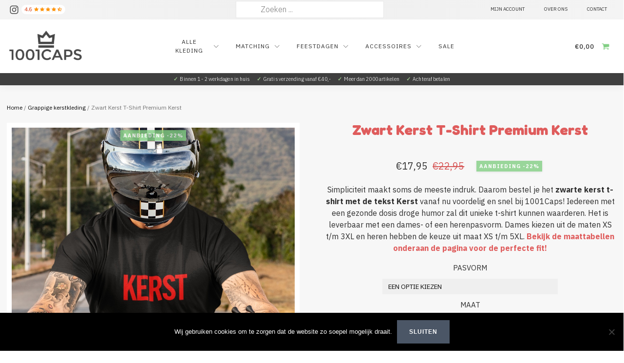

--- FILE ---
content_type: text/html; charset=UTF-8
request_url: https://1001caps.nl/product/zwart-kerst-t-shirt-premium-kerst/
body_size: 41377
content:
<!DOCTYPE html>
<html lang="nl-NL" >
<head>
<meta charset="UTF-8">
<meta name="viewport" content="width=device-width, initial-scale=1.0">
<!-- WP_HEAD() START -->
<link rel="preload" as="style" href="https://fonts.googleapis.com/css?family=IBM+Plex+Sans:100,200,300,400,500,600,700,800,900|Fredoka:100,200,300,400,500,600,700,800,900" >
<link rel="stylesheet" href="https://fonts.googleapis.com/css?family=IBM+Plex+Sans:100,200,300,400,500,600,700,800,900|Fredoka:100,200,300,400,500,600,700,800,900">
<meta name='robots' content='index, follow, max-image-preview:large, max-snippet:-1, max-video-preview:-1' />

	<!-- This site is optimized with the Yoast SEO plugin v17.7.1 - https://yoast.com/wordpress/plugins/seo/ -->
	<title>Zwart Kerst T-Shirt met de tekst Kerst | 1001CAPS</title>
	<meta name="description" content="Dit zwarte en foute kerst t-shirt met de tekst Kerst is nu verkrijgbaar bij 1001Caps. Unieke collectie Kerstmis shirts met grappige opdrukken voor iedereen." />
	<link rel="canonical" href="https://1001caps.nl/product/zwart-kerst-t-shirt-premium-kerst/" />
	<meta property="og:locale" content="nl_NL" />
	<meta property="og:type" content="article" />
	<meta property="og:title" content="Zwart Kerst T-Shirt met de tekst Kerst | 1001CAPS" />
	<meta property="og:description" content="Dit zwarte en foute kerst t-shirt met de tekst Kerst is nu verkrijgbaar bij 1001Caps. Unieke collectie Kerstmis shirts met grappige opdrukken voor iedereen." />
	<meta property="og:url" content="https://1001caps.nl/product/zwart-kerst-t-shirt-premium-kerst/" />
	<meta property="og:site_name" content="1001CAPS" />
	<meta property="article:modified_time" content="2025-11-15T13:07:22+00:00" />
	<meta property="og:image" content="https://1001caps.nl/wp-content/uploads/2020/10/Zwart-Kerst-T-Shirt-Premium-Kerst-2.jpg" />
	<meta property="og:image:width" content="1000" />
	<meta property="og:image:height" content="1000" />
	<meta name="twitter:card" content="summary" />
	<script type="application/ld+json" class="yoast-schema-graph">{"@context":"https://schema.org","@graph":[{"@type":"WebSite","@id":"https://1001caps.nl/#website","url":"https://1001caps.nl/","name":"1001CAPS","description":"King Queen kleding, truien, shirts en meer fashion","potentialAction":[{"@type":"SearchAction","target":{"@type":"EntryPoint","urlTemplate":"https://1001caps.nl/?s={search_term_string}"},"query-input":"required name=search_term_string"}],"inLanguage":"nl-NL"},{"@type":"ImageObject","@id":"https://1001caps.nl/product/zwart-kerst-t-shirt-premium-kerst/#primaryimage","inLanguage":"nl-NL","url":"https://1001caps.nl/wp-content/uploads/2020/10/Zwart-Kerst-T-Shirt-Premium-Kerst-2.jpg","contentUrl":"https://1001caps.nl/wp-content/uploads/2020/10/Zwart-Kerst-T-Shirt-Premium-Kerst-2.jpg","width":1000,"height":1000,"caption":"Zwart Kerst T-Shirt Premium Kerst 2"},{"@type":"WebPage","@id":"https://1001caps.nl/product/zwart-kerst-t-shirt-premium-kerst/#webpage","url":"https://1001caps.nl/product/zwart-kerst-t-shirt-premium-kerst/","name":"Zwart Kerst T-Shirt met de tekst Kerst | 1001CAPS","isPartOf":{"@id":"https://1001caps.nl/#website"},"primaryImageOfPage":{"@id":"https://1001caps.nl/product/zwart-kerst-t-shirt-premium-kerst/#primaryimage"},"datePublished":"2020-10-26T11:47:23+00:00","dateModified":"2025-11-15T13:07:22+00:00","description":"Dit zwarte en foute kerst t-shirt met de tekst Kerst is nu verkrijgbaar bij 1001Caps. Unieke collectie Kerstmis shirts met grappige opdrukken voor iedereen.","breadcrumb":{"@id":"https://1001caps.nl/product/zwart-kerst-t-shirt-premium-kerst/#breadcrumb"},"inLanguage":"nl-NL","potentialAction":[{"@type":"ReadAction","target":["https://1001caps.nl/product/zwart-kerst-t-shirt-premium-kerst/"]}]},{"@type":"BreadcrumbList","@id":"https://1001caps.nl/product/zwart-kerst-t-shirt-premium-kerst/#breadcrumb","itemListElement":[{"@type":"ListItem","position":1,"name":"Home","item":"https://1001caps.nl/"},{"@type":"ListItem","position":2,"name":"Winkel","item":"https://1001caps.nl/winkel/"},{"@type":"ListItem","position":3,"name":"Kerst T-shirts","item":"https://1001caps.nl/categorie/kerst-t-shirts/"},{"@type":"ListItem","position":4,"name":"Zwart Kerst T-Shirt Premium Kerst"}]}]}</script>
	<!-- / Yoast SEO plugin. -->


		<!-- This site uses the Google Analytics by ExactMetrics plugin v7.27.0 - Using Analytics tracking - https://www.exactmetrics.com/ -->
		<!-- Opmerking: ExactMetrics is momenteel niet geconfigureerd op deze site. De site eigenaar moet authenticeren met Google Analytics in de ExactMetrics instellingen scherm. -->
					<!-- No tracking code set -->
				<!-- / Google Analytics by ExactMetrics -->
		<link rel='stylesheet' id='mailchimpSF_main_css-css' href='https://1001caps.nl/?mcsf_action=main_css&#038;ver=6.5.7' type='text/css' media='all' />
<!--[if IE]>
<link rel='stylesheet' id='mailchimpSF_ie_css-css' href='https://1001caps.nl/wp-content/plugins/mailchimp/css/ie.css?ver=6.5.7' type='text/css' media='all' />
<![endif]-->
<link rel='stylesheet' id='font-awesome-css' href='https://1001caps.nl/wp-content/plugins/woocommerce-ajax-filters/berocket/assets/css/font-awesome.min.css?ver=6.5.7' type='text/css' media='all' />
<link rel='stylesheet' id='berocket_aapf_widget-style-css' href='https://1001caps.nl/wp-content/plugins/woocommerce-ajax-filters/assets/frontend/css/fullmain.min.css?ver=3.1.9.4' type='text/css' media='all' />
<link rel='stylesheet' id='wp-block-library-css' href='https://1001caps.nl/wp-includes/css/dist/block-library/style.min.css?ver=6.5.7' type='text/css' media='all' />
<link rel='stylesheet' id='wc-blocks-vendors-style-css' href='https://1001caps.nl/wp-content/plugins/woocommerce/packages/woocommerce-blocks/build/wc-blocks-vendors-style.css?ver=6.1.0' type='text/css' media='all' />
<link rel='stylesheet' id='wc-blocks-style-css' href='https://1001caps.nl/wp-content/plugins/woocommerce/packages/woocommerce-blocks/build/wc-blocks-style.css?ver=6.1.0' type='text/css' media='all' />
<style id='classic-theme-styles-inline-css' type='text/css'>
/*! This file is auto-generated */
.wp-block-button__link{color:#fff;background-color:#32373c;border-radius:9999px;box-shadow:none;text-decoration:none;padding:calc(.667em + 2px) calc(1.333em + 2px);font-size:1.125em}.wp-block-file__button{background:#32373c;color:#fff;text-decoration:none}
</style>
<style id='global-styles-inline-css' type='text/css'>
body{--wp--preset--color--black: #000000;--wp--preset--color--cyan-bluish-gray: #abb8c3;--wp--preset--color--white: #ffffff;--wp--preset--color--pale-pink: #f78da7;--wp--preset--color--vivid-red: #cf2e2e;--wp--preset--color--luminous-vivid-orange: #ff6900;--wp--preset--color--luminous-vivid-amber: #fcb900;--wp--preset--color--light-green-cyan: #7bdcb5;--wp--preset--color--vivid-green-cyan: #00d084;--wp--preset--color--pale-cyan-blue: #8ed1fc;--wp--preset--color--vivid-cyan-blue: #0693e3;--wp--preset--color--vivid-purple: #9b51e0;--wp--preset--gradient--vivid-cyan-blue-to-vivid-purple: linear-gradient(135deg,rgba(6,147,227,1) 0%,rgb(155,81,224) 100%);--wp--preset--gradient--light-green-cyan-to-vivid-green-cyan: linear-gradient(135deg,rgb(122,220,180) 0%,rgb(0,208,130) 100%);--wp--preset--gradient--luminous-vivid-amber-to-luminous-vivid-orange: linear-gradient(135deg,rgba(252,185,0,1) 0%,rgba(255,105,0,1) 100%);--wp--preset--gradient--luminous-vivid-orange-to-vivid-red: linear-gradient(135deg,rgba(255,105,0,1) 0%,rgb(207,46,46) 100%);--wp--preset--gradient--very-light-gray-to-cyan-bluish-gray: linear-gradient(135deg,rgb(238,238,238) 0%,rgb(169,184,195) 100%);--wp--preset--gradient--cool-to-warm-spectrum: linear-gradient(135deg,rgb(74,234,220) 0%,rgb(151,120,209) 20%,rgb(207,42,186) 40%,rgb(238,44,130) 60%,rgb(251,105,98) 80%,rgb(254,248,76) 100%);--wp--preset--gradient--blush-light-purple: linear-gradient(135deg,rgb(255,206,236) 0%,rgb(152,150,240) 100%);--wp--preset--gradient--blush-bordeaux: linear-gradient(135deg,rgb(254,205,165) 0%,rgb(254,45,45) 50%,rgb(107,0,62) 100%);--wp--preset--gradient--luminous-dusk: linear-gradient(135deg,rgb(255,203,112) 0%,rgb(199,81,192) 50%,rgb(65,88,208) 100%);--wp--preset--gradient--pale-ocean: linear-gradient(135deg,rgb(255,245,203) 0%,rgb(182,227,212) 50%,rgb(51,167,181) 100%);--wp--preset--gradient--electric-grass: linear-gradient(135deg,rgb(202,248,128) 0%,rgb(113,206,126) 100%);--wp--preset--gradient--midnight: linear-gradient(135deg,rgb(2,3,129) 0%,rgb(40,116,252) 100%);--wp--preset--font-size--small: 13px;--wp--preset--font-size--medium: 20px;--wp--preset--font-size--large: 36px;--wp--preset--font-size--x-large: 42px;--wp--preset--spacing--20: 0.44rem;--wp--preset--spacing--30: 0.67rem;--wp--preset--spacing--40: 1rem;--wp--preset--spacing--50: 1.5rem;--wp--preset--spacing--60: 2.25rem;--wp--preset--spacing--70: 3.38rem;--wp--preset--spacing--80: 5.06rem;--wp--preset--shadow--natural: 6px 6px 9px rgba(0, 0, 0, 0.2);--wp--preset--shadow--deep: 12px 12px 50px rgba(0, 0, 0, 0.4);--wp--preset--shadow--sharp: 6px 6px 0px rgba(0, 0, 0, 0.2);--wp--preset--shadow--outlined: 6px 6px 0px -3px rgba(255, 255, 255, 1), 6px 6px rgba(0, 0, 0, 1);--wp--preset--shadow--crisp: 6px 6px 0px rgba(0, 0, 0, 1);}:where(.is-layout-flex){gap: 0.5em;}:where(.is-layout-grid){gap: 0.5em;}body .is-layout-flex{display: flex;}body .is-layout-flex{flex-wrap: wrap;align-items: center;}body .is-layout-flex > *{margin: 0;}body .is-layout-grid{display: grid;}body .is-layout-grid > *{margin: 0;}:where(.wp-block-columns.is-layout-flex){gap: 2em;}:where(.wp-block-columns.is-layout-grid){gap: 2em;}:where(.wp-block-post-template.is-layout-flex){gap: 1.25em;}:where(.wp-block-post-template.is-layout-grid){gap: 1.25em;}.has-black-color{color: var(--wp--preset--color--black) !important;}.has-cyan-bluish-gray-color{color: var(--wp--preset--color--cyan-bluish-gray) !important;}.has-white-color{color: var(--wp--preset--color--white) !important;}.has-pale-pink-color{color: var(--wp--preset--color--pale-pink) !important;}.has-vivid-red-color{color: var(--wp--preset--color--vivid-red) !important;}.has-luminous-vivid-orange-color{color: var(--wp--preset--color--luminous-vivid-orange) !important;}.has-luminous-vivid-amber-color{color: var(--wp--preset--color--luminous-vivid-amber) !important;}.has-light-green-cyan-color{color: var(--wp--preset--color--light-green-cyan) !important;}.has-vivid-green-cyan-color{color: var(--wp--preset--color--vivid-green-cyan) !important;}.has-pale-cyan-blue-color{color: var(--wp--preset--color--pale-cyan-blue) !important;}.has-vivid-cyan-blue-color{color: var(--wp--preset--color--vivid-cyan-blue) !important;}.has-vivid-purple-color{color: var(--wp--preset--color--vivid-purple) !important;}.has-black-background-color{background-color: var(--wp--preset--color--black) !important;}.has-cyan-bluish-gray-background-color{background-color: var(--wp--preset--color--cyan-bluish-gray) !important;}.has-white-background-color{background-color: var(--wp--preset--color--white) !important;}.has-pale-pink-background-color{background-color: var(--wp--preset--color--pale-pink) !important;}.has-vivid-red-background-color{background-color: var(--wp--preset--color--vivid-red) !important;}.has-luminous-vivid-orange-background-color{background-color: var(--wp--preset--color--luminous-vivid-orange) !important;}.has-luminous-vivid-amber-background-color{background-color: var(--wp--preset--color--luminous-vivid-amber) !important;}.has-light-green-cyan-background-color{background-color: var(--wp--preset--color--light-green-cyan) !important;}.has-vivid-green-cyan-background-color{background-color: var(--wp--preset--color--vivid-green-cyan) !important;}.has-pale-cyan-blue-background-color{background-color: var(--wp--preset--color--pale-cyan-blue) !important;}.has-vivid-cyan-blue-background-color{background-color: var(--wp--preset--color--vivid-cyan-blue) !important;}.has-vivid-purple-background-color{background-color: var(--wp--preset--color--vivid-purple) !important;}.has-black-border-color{border-color: var(--wp--preset--color--black) !important;}.has-cyan-bluish-gray-border-color{border-color: var(--wp--preset--color--cyan-bluish-gray) !important;}.has-white-border-color{border-color: var(--wp--preset--color--white) !important;}.has-pale-pink-border-color{border-color: var(--wp--preset--color--pale-pink) !important;}.has-vivid-red-border-color{border-color: var(--wp--preset--color--vivid-red) !important;}.has-luminous-vivid-orange-border-color{border-color: var(--wp--preset--color--luminous-vivid-orange) !important;}.has-luminous-vivid-amber-border-color{border-color: var(--wp--preset--color--luminous-vivid-amber) !important;}.has-light-green-cyan-border-color{border-color: var(--wp--preset--color--light-green-cyan) !important;}.has-vivid-green-cyan-border-color{border-color: var(--wp--preset--color--vivid-green-cyan) !important;}.has-pale-cyan-blue-border-color{border-color: var(--wp--preset--color--pale-cyan-blue) !important;}.has-vivid-cyan-blue-border-color{border-color: var(--wp--preset--color--vivid-cyan-blue) !important;}.has-vivid-purple-border-color{border-color: var(--wp--preset--color--vivid-purple) !important;}.has-vivid-cyan-blue-to-vivid-purple-gradient-background{background: var(--wp--preset--gradient--vivid-cyan-blue-to-vivid-purple) !important;}.has-light-green-cyan-to-vivid-green-cyan-gradient-background{background: var(--wp--preset--gradient--light-green-cyan-to-vivid-green-cyan) !important;}.has-luminous-vivid-amber-to-luminous-vivid-orange-gradient-background{background: var(--wp--preset--gradient--luminous-vivid-amber-to-luminous-vivid-orange) !important;}.has-luminous-vivid-orange-to-vivid-red-gradient-background{background: var(--wp--preset--gradient--luminous-vivid-orange-to-vivid-red) !important;}.has-very-light-gray-to-cyan-bluish-gray-gradient-background{background: var(--wp--preset--gradient--very-light-gray-to-cyan-bluish-gray) !important;}.has-cool-to-warm-spectrum-gradient-background{background: var(--wp--preset--gradient--cool-to-warm-spectrum) !important;}.has-blush-light-purple-gradient-background{background: var(--wp--preset--gradient--blush-light-purple) !important;}.has-blush-bordeaux-gradient-background{background: var(--wp--preset--gradient--blush-bordeaux) !important;}.has-luminous-dusk-gradient-background{background: var(--wp--preset--gradient--luminous-dusk) !important;}.has-pale-ocean-gradient-background{background: var(--wp--preset--gradient--pale-ocean) !important;}.has-electric-grass-gradient-background{background: var(--wp--preset--gradient--electric-grass) !important;}.has-midnight-gradient-background{background: var(--wp--preset--gradient--midnight) !important;}.has-small-font-size{font-size: var(--wp--preset--font-size--small) !important;}.has-medium-font-size{font-size: var(--wp--preset--font-size--medium) !important;}.has-large-font-size{font-size: var(--wp--preset--font-size--large) !important;}.has-x-large-font-size{font-size: var(--wp--preset--font-size--x-large) !important;}
.wp-block-navigation a:where(:not(.wp-element-button)){color: inherit;}
:where(.wp-block-post-template.is-layout-flex){gap: 1.25em;}:where(.wp-block-post-template.is-layout-grid){gap: 1.25em;}
:where(.wp-block-columns.is-layout-flex){gap: 2em;}:where(.wp-block-columns.is-layout-grid){gap: 2em;}
.wp-block-pullquote{font-size: 1.5em;line-height: 1.6;}
</style>
<link rel='stylesheet' id='cookie-notice-front-css' href='https://1001caps.nl/wp-content/plugins/cookie-notice/css/front.min.css?ver=2.4.17' type='text/css' media='all' />
<link rel='stylesheet' id='oxygen-css' href='https://1001caps.nl/wp-content/plugins/oxygen/component-framework/oxygen.css?ver=4.8.3' type='text/css' media='all' />
<link rel='stylesheet' id='core-sss-css' href='https://1001caps.nl/wp-content/plugins/oxy-ninja/public/css/core-sss.min.css?ver=3.5.3' type='text/css' media='all' />
<link rel='stylesheet' id='parcelpro-css' href='https://1001caps.nl/wp-content/plugins/woo-parcel-pro/public/css/parcelpro-public.css?ver=1.8.4' type='text/css' media='all' />
<link rel='stylesheet' id='photoswipe-css' href='https://1001caps.nl/wp-content/plugins/woocommerce/assets/css/photoswipe/photoswipe.min.css?ver=5.9.1' type='text/css' media='all' />
<link rel='stylesheet' id='photoswipe-default-skin-css' href='https://1001caps.nl/wp-content/plugins/woocommerce/assets/css/photoswipe/default-skin/default-skin.min.css?ver=5.9.1' type='text/css' media='all' />
<link rel='stylesheet' id='woocommerce-layout-css' href='https://1001caps.nl/wp-content/plugins/woocommerce/assets/css/woocommerce-layout.css?ver=5.9.1' type='text/css' media='all' />
<link rel='stylesheet' id='woocommerce-smallscreen-css' href='https://1001caps.nl/wp-content/plugins/woocommerce/assets/css/woocommerce-smallscreen.css?ver=5.9.1' type='text/css' media='only screen and (max-width: 768px)' />
<link rel='stylesheet' id='woocommerce-general-css' href='https://1001caps.nl/wp-content/plugins/woocommerce/assets/css/woocommerce.css?ver=5.9.1' type='text/css' media='all' />
<style id='woocommerce-inline-inline-css' type='text/css'>
.woocommerce form .form-row .required { visibility: visible; }
</style>
<link rel='stylesheet' id='dashicons-css' href='https://1001caps.nl/wp-includes/css/dashicons.min.css?ver=6.5.7' type='text/css' media='all' />
<link rel='stylesheet' id='splide-css' href='https://1001caps.nl/wp-content/plugins/oxy-ninja/public/css/splide.min.css?ver=4.0.14' type='text/css' media='all' />
<link rel='stylesheet' id='thwepof-public-style-css' href='https://1001caps.nl/wp-content/plugins/woo-extra-product-options/public/assets/css/thwepof-public.min.css?ver=6.5.7' type='text/css' media='all' />
<link rel='stylesheet' id='jquery-ui-style-css' href='https://1001caps.nl/wp-content/plugins/woo-extra-product-options/public/assets/css/jquery-ui/jquery-ui.css?ver=6.5.7' type='text/css' media='all' />
<link rel='stylesheet' id='cuw_template-css' href='https://1001caps.nl/wp-content/plugins/checkout-upsell-and-order-bumps/assets/css/template.css?ver=2.1.6' type='text/css' media='all' />
<link rel='stylesheet' id='cuw_frontend-css' href='https://1001caps.nl/wp-content/plugins/checkout-upsell-and-order-bumps/assets/css/frontend.css?ver=2.1.6' type='text/css' media='all' />
<script type="text/javascript" src="https://1001caps.nl/wp-includes/js/jquery/jquery.min.js?ver=3.7.1" id="jquery-core-js"></script>
<script type="text/javascript" id="tp-js-js-extra">
/* <![CDATA[ */
var trustpilot_settings = {"key":"e8muBIf6dPTzPGRw","TrustpilotScriptUrl":"https:\/\/invitejs.trustpilot.com\/tp.min.js","IntegrationAppUrl":"\/\/ecommscript-integrationapp.trustpilot.com","PreviewScriptUrl":"\/\/ecommplugins-scripts.trustpilot.com\/v2.1\/js\/preview.min.js","PreviewCssUrl":"\/\/ecommplugins-scripts.trustpilot.com\/v2.1\/css\/preview.min.css","PreviewWPCssUrl":"\/\/ecommplugins-scripts.trustpilot.com\/v2.1\/css\/preview_wp.css","WidgetScriptUrl":"\/\/widget.trustpilot.com\/bootstrap\/v5\/tp.widget.bootstrap.min.js"};
/* ]]> */
</script>
<script type="text/javascript" src="https://1001caps.nl/wp-content/plugins/trustpilot-reviews/review/assets/js/headerScript.min.js?ver=1.0&#039; async=&#039;async" id="tp-js-js"></script>
<script type="text/javascript" src="https://1001caps.nl/wp-content/plugins/woo-parcel-pro/public/js/parcelpro-public.js?ver=1.8.4" id="parcelpro-js"></script>
<script type="text/javascript" src="https://1001caps.nl/wp-content/plugins/oxy-ninja/public/js/splide/splide.min.js?ver=4.0.14" id="splide-js"></script>
<script type="text/javascript" src="https://1001caps.nl/wp-content/plugins/oxy-ninja/public/js/splide/splide-extension-auto-scroll.min.js?ver=0.5.2" id="splide-autoscroll-js"></script>
<script type="text/javascript" id="cuw_template-js-extra">
/* <![CDATA[ */
var cuw_template = {"data":{"woocommerce":{"price":{"format":"%1$s%2$s","symbol":"\u20ac","decimals":2,"decimal_separator":",","thousand_separator":"."}}},"i18n":{"add_to_cart":{"text":"Add to cart","items":"items","all_items":"all items","selected_items":"selected items","number_to_text":{"1":"one","2":"both","3":"all three","4":"all four","5":"all five"}},"free":"Free"},"is_rtl":""};
/* ]]> */
</script>
<script type="text/javascript" src="https://1001caps.nl/wp-content/plugins/checkout-upsell-and-order-bumps/assets/js/template.js?ver=2.1.6" id="cuw_template-js"></script>
<script type="text/javascript" id="cuw_frontend-js-extra">
/* <![CDATA[ */
var cuw_frontend = {"ajax_url":"https:\/\/1001caps.nl\/wp-admin\/admin-ajax.php","ajax_nonce":"4cd32cd1c8","is_cart":"","is_checkout":"","has_cart_block":"","has_checkout_block":"","dynamic_offer_display_enabled":""};
/* ]]> */
</script>
<script type="text/javascript" src="https://1001caps.nl/wp-content/plugins/checkout-upsell-and-order-bumps/assets/js/frontend.js?ver=2.1.6" id="cuw_frontend-js"></script>
<link rel="https://api.w.org/" href="https://1001caps.nl/wp-json/" /><link rel="alternate" type="application/json" href="https://1001caps.nl/wp-json/wp/v2/product/46877" /><link rel="EditURI" type="application/rsd+xml" title="RSD" href="https://1001caps.nl/xmlrpc.php?rsd" />
<meta name="generator" content="WordPress 6.5.7" />
<meta name="generator" content="WooCommerce 5.9.1" />
<link rel='shortlink' href='https://1001caps.nl/?p=46877' />
<link rel="alternate" type="application/json+oembed" href="https://1001caps.nl/wp-json/oembed/1.0/embed?url=https%3A%2F%2F1001caps.nl%2Fproduct%2Fzwart-kerst-t-shirt-premium-kerst%2F" />
<link rel="alternate" type="text/xml+oembed" href="https://1001caps.nl/wp-json/oembed/1.0/embed?url=https%3A%2F%2F1001caps.nl%2Fproduct%2Fzwart-kerst-t-shirt-premium-kerst%2F&#038;format=xml" />
<meta name="facebook-domain-verification" content="3g6iks3llfvwwy52d11pr62e4p5ykw" /><style></style>	<noscript><style>.woocommerce-product-gallery{ opacity: 1 !important; }</style></noscript>
	<meta name="google-site-verification" content="v1lnLd-V4oYwWJOyJr0nHBj-QdUKEHzTWoX7Vn4SuzQ" /><link rel="icon" href="https://1001caps.nl/wp-content/uploads/2017/07/cropped-1001CAPS-favi-32x32.png" sizes="32x32" />
<link rel="icon" href="https://1001caps.nl/wp-content/uploads/2017/07/cropped-1001CAPS-favi-192x192.png" sizes="192x192" />
<link rel="apple-touch-icon" href="https://1001caps.nl/wp-content/uploads/2017/07/cropped-1001CAPS-favi-180x180.png" />
<meta name="msapplication-TileImage" content="https://1001caps.nl/wp-content/uploads/2017/07/cropped-1001CAPS-favi-270x270.png" />
		<style type="text/css" id="wp-custom-css">
			#billing_house_number_field, #shipping_house_number_field {
	margin-left: 0px !important;
}
.blog .oxy-post-meta {
	display: none !important;
}
.woo-variation-swatches .variable-items-wrapper .variable-item:not(.radio-variable-item).selected {
	box-shadow: 0 0 0 3px #000000 !important;
}
.home .oxy-repeater-pages-wrap {
	display: none;
}
.single-product .splide__track--fade>.splide__list>.splide__slide.is-active {
	z-index: 2 !important;
}
.woocommerce-checkout .product-name {
	color: black !important;
}
.woocommerce .woocommerce-ordering, .woocommerce-page .woocommerce-ordering {
	max-width: 170px;
}
h1, h2, h3, h4, h5, h6 {
	letter-spacing: 0px !important;
}
.filters h3 {
	font-size: 15px !important;
	height: 100% !important;
}
.berocket_single_filter_widget {
	padding: 5px 10px;
	border: 1px solid grey;
	border-radius: 5px;
	background: #efefef !important;
}
.bapf_sfilter {
	margin-bottom: 0px;
}
#div_block-167-87129 a:before {
    content:"";
	border: solid white;
  border-width: 0 3px 3px 0;
  display: inline-block;
  padding: 3px;
	transform: rotate(135deg);
  -webkit-transform: rotate(135deg);
	margin-left: -15px;
	margin-right: 7px;
}
.cuw-product-title, .cuw-offer-title {
	font-family: Inherit;
}
.cuw-offer-cta-text {
	text-transform: uppercase;
	font-size: 13px;
	letter-spacing: 0.4px;
}
.thwepo_variable tr:first-child {
	border-top: 0px !important;
}
.variations_form select {
	text-transform: uppercase !important;
	font-size: 13.5px !important;
}
.reset_variations {
	display: none !important;
}
.product_cat-accessoires .accessoires {
	display: none;
}
#_header_center-620-87108 .ct-span {
	color: #9bc48b !important;
}
.ui-widget-content {
	z-index: 999 !important;
}
.woocommerce div.product form.cart .variations td.label, .woocommerce .oxy-woo-element div.product form.cart table.variations tr td label, .woocommerce .oxy-product-cart-button table.variations tr td label {
	padding-right: 0px !important;
	margin-right: 0px !important;
}
form.cart div.quantity, .single_add_to_cart_button {
	margin-top: 20px !important;
}
.woocommerce .oxy-product-cart-button form.cart .variations td, .woocommerce div.product form.cart .variations td {
	margin-top: 3px !important;
	margin-bottom: 3px !important;
}
.term-description div {
	margin-left: 20px;
	padding-left: 35px !important;
	padding-right: 35px !important;
	box-shadow: 1px 1px 2px #0000004a;
}
.term-description h1 {
	line-height: 30px;
	margin-top: 10px;
	text-align: left;
	font-size: 28px;
}
.term-description ul li {
	text-align: center !important;
	list-style-type: circle;
}
.term-description li a {
	text-transform: uppercase;
	color: #2a2a2a !important;
	letter-spacing: 0.4px;
	border-bottom: 1px dotted grey;
	padding-bottom: 2px;
	font-size: 11px;
}
.term-description li a:hover {
	color: #82cf84 !important;
}
.wc-sale-badge {
	background: #82cf84 !important;
}
.wc-sale-badge:before {
	content:"AANBIEDING ";
}
.wc-cart-count {
	background: #e24141 !important;
}
.woocommerce button.button.disabled {
	filter: none !important;
}
.woocommerce .oxy-woo-element div.product form.cart button.button.alt, .woocommerce .oxy-product-cart-button button.button.alt, .woocommerce div.product form.cart .button {
	border: 1px solid #82cf84 !important;
}
.term-description p {
	font-size: 14px;
}
.add_to_cart_button {
	display: none !important;
}
.woocommerce-loop-product__title {
	font-size: 15px !important;
}
.woocommerce-product-details__short-description, .woocommerce-product-details__short-description table, .entry-summary .product_title, .entry-summary .price, .variations_form, .cart {
	margin: auto !important;
	text-align: center;
}
.woocommerce .widget_price_filter .price_slider_amount .button {
	padding: 10px 20px !important;
	font-size: 20px;
}
.widget_layered_nav_filters ul li a {
	font-size: 16px;
}
.widget_layered_nav_filters ul li a::before {
	color: red !important;
}
.woocommerce .select2-container--default .select2-selection--single .select2-selection__rendered {
	line-height: 1 !important;
}
.ct-widget .widget.woocommerce .widgettitle {
	font-size: 13px !important;
	letter-spacing: 0.8px;
	text-transform: uppercase;
  font-family: 'IBM Plex Sans';
}
#text_block-1952-87116 table, .woocommerce-product-details__short-description li, #span-1968-87116 table {
	font-size: 13.5px !important;
	letter-spacing: 0px;
	text-align: right;
	margin: auto;
	margin-top: 15px;
}
.search-form input.search-field {
	height: 35px !important;
  margin-top: 2.5px;
}
.ct-text-block {
	margin: auto;
} 
.woocommerce-cart .coupon, .woocommerce-cart .wc-mini-cart, .woocommerce-checkout .woocommerce-form-coupon-toggle, .woocommerce-checkout #_header_left-75-95, .woocommerce-checkout .oxy-header-right, .woocommerce-checkout .oxy-header-center {
	visibility: hidden !important;
}
.woocommerce-checkout .woocommerce-form-coupon-toggle {
	display: none;
}
.woocommerce-cart .wc-subfooter-1, .woocommerce-cart .wc-footer-1, .woocommerce-checkout .wc-subfooter-1, .woocommerce-checkout .wc-footer-1 {
	display: none !important;
}
.wc-footer-1 #div_block-247-95 {
	pointer-events: none;
}
.variations td {
	text-transform: uppercase;
}
.single_variation_wrap td {
	display: block;
	width: 100%;
}
.woocommerce-variation-add-to-cart, .thwepo-extra-options {
	display: block !important;
}
.woocommerce-variation-add-to-cart tbody, .woocommerce-variation-add-to-cart tr {
	display: block;
	width: 100% !important;
}
.quantity input {
	padding: 15px !important;
}
.post-type-archive-product .wc-img-contain img:nth-child(1), .tax-product_cat .wc-img-contain img:nth-child(1) {
	background: #404040 !important;
}
.flex-control-thumbs img,.woocommerce-product-gallery__image img, .splide__slide img {
	background: #404040 !important;
}
.woocommerce .oxy-woo-element div.product form.cart .variations select, .woocommerce div.product .oxy-product-cart-button form.cart .variations select, .woocommerce div.product form.cart .variations select, .woocommerce form.cart .variations select, .woocommerce select {
	background: #efefef !important;
	border: none !important;
}
#-product-cart-button-1954-87116 button.button.alt {
	max-width: 292px;
}
#-product-cart-button-1954-87116 button.button.alt {
	font-size: 13.5px !important;
}
@media screen and (max-width: 600px) {
.term-description p, .term-description h1 {
	display: none;
}
.term-description, .term-description div {
		margin: auto !important;
	display: block !important;
	margin-top: 3px !important;
	float: none !important;
	padding: 1px;
	}
#_header_center-620-87108 .ct-span {
	color: #9bc48b !important;
}
}
@media screen and (max-width: 479px) {
    .wc-btn-alt {
        margin-top: 0px !important;
        margin-bottom: 0px !important;
    }
}		</style>
		<style type="text/css">/** Mega Menu CSS: fs **/</style>
<link rel='stylesheet' id='oxygen-cache-87108-css' href='//1001caps.nl/wp-content/uploads/oxygen/css/87108.css?cache=1769865042&#038;ver=6.5.7' type='text/css' media='all' />
<link rel='stylesheet' id='oxygen-cache-87116-css' href='//1001caps.nl/wp-content/uploads/oxygen/css/87116.css?cache=1767638737&#038;ver=6.5.7' type='text/css' media='all' />
<link rel='stylesheet' id='oxygen-universal-styles-css' href='//1001caps.nl/wp-content/uploads/oxygen/css/universal.css?cache=1769865042&#038;ver=6.5.7' type='text/css' media='all' />
<!-- END OF WP_HEAD() -->
</head>
<body class="product-template-default single single-product postid-46877 wp-custom-logo  wp-embed-responsive theme-oxygen-is-not-a-theme cookies-not-set oxygen-body woocommerce woocommerce-page woocommerce-no-js" >





						<div id="code_block-150-95" class="ct-code-block" ></div><div id="code_block-117-95" class="ct-code-block" ></div><div id="code_block-70-95" class="ct-code-block" ></div><header id="_header-73-95" class="oxy-header-wrapper oxy-sticky-header oxy-overlay-header oxy-header c-shadow wc-header" ><div id="_header_row-74-95" class="oxygen-hide-in-sticky oxy-header-row " ><div class="oxy-header-container"><div id="_header_left-75-95" class="oxy-header-left" ><div id="div_block-85-95" class="ct-div-block wc-social-row" ><a id="link-95-95" class="ct-link" href="https://www.instagram.com/1001caps.nl/" target="_blank"  ><div id="fancy_icon-88-95" class="ct-fancy-icon wc-follow-dark c-transition" ><svg id="svg-fancy_icon-88-95"><use xlink:href="#FontAwesomeicon-instagram"></use></svg></div></a><img  id="image-886-87108" alt="Google Rating" src="https://1001caps.nl/wp-content/uploads/2025/11/Google-Rating-1.png" class="ct-image" srcset="" sizes="(max-width: 114px) 100vw, 114px" /></div></div><div id="_header_center-76-95" class="oxy-header-center" >
                <div id="_search_form-612-55165" class="oxy-search-form" >
                <form role="search" method="get" class="search-form" action="https://1001caps.nl/">
			<label>
				<span class="screen-reader-text">Zoeken naar:</span>
				<input type="search" class="search-field" placeholder="Zoeken ..." value="" name="s" title="Zoeken naar:" />
			</label>
			<input type="hidden" name="post_type" value="product" />
			<input type="submit" class="search-submit" value="Zoeken" />
		</form>                </div>
        
        </div><div id="_header_right-77-95" class="oxy-header-right" ><nav id="_nav_menu-610-55165" class="oxy-nav-menu oxy-nav-menu-dropdowns oxy-nav-menu-dropdown-arrow" ><div class='oxy-menu-toggle'><div class='oxy-nav-menu-hamburger-wrap'><div class='oxy-nav-menu-hamburger'><div class='oxy-nav-menu-hamburger-line'></div><div class='oxy-nav-menu-hamburger-line'></div><div class='oxy-nav-menu-hamburger-line'></div></div></div></div><div class="menu-topmenu-container"><ul id="menu-topmenu" class="oxy-nav-menu-list"><li id="menu-item-87123" class="menu-item menu-item-type-custom menu-item-object-custom menu-item-87123"><a href="https://1001caps.nl/mijn-account/">Mijn Account</a></li>
<li id="menu-item-87122" class="menu-item menu-item-type-custom menu-item-object-custom menu-item-87122"><a href="https://1001caps.nl/over-1001caps/">Over ons</a></li>
<li id="menu-item-115171" class="menu-item menu-item-type-post_type menu-item-object-page menu-item-115171"><a href="https://1001caps.nl/contact/">Contact</a></li>
</ul></div></nav></div></div></div><div id="_header_row-79-95" class="oxy-header-row wc-header-main" ><div class="oxy-header-container"><div id="_header_left-80-95" class="oxy-header-left" ><a id="link-180-95" class="ct-link wc-logo" href="https://1001caps.nl/"   ><img  id="image-100-95" alt="1001CAPS Logo" src="https://1001caps.nl/wp-content/uploads/2022/09/1001CAPS-Logo-2023.png" class="ct-image "/></a></div><div id="_header_center-81-95" class="oxy-header-center" ><div id="fancy_icon-140-95" class="ct-fancy-icon wc-hamburger-icon" ><svg id="svg-fancy_icon-140-95"><use xlink:href="#Lineariconsicon-menu"></use></svg></div><div id="div_block-139-95" class="ct-div-block wc-full-menu-1" ><div id="div_block-277-95" class="ct-div-block wc-header-search-field wc-header-search-mobile" >
                <div id="_search_form-278-95" class="oxy-search-form " >
                <form role="search" method="get" class="search-form" action="https://1001caps.nl/">
			<label>
				<span class="screen-reader-text">Zoeken naar:</span>
				<input type="search" class="search-field" placeholder="Zoeken ..." value="" name="s" title="Zoeken naar:" />
			</label>
			<input type="hidden" name="post_type" value="product" />
			<input type="submit" class="search-submit" value="Zoeken" />
		</form>                </div>
        
        <div id="fancy_icon-279-95" class="ct-fancy-icon " ><svg id="svg-fancy_icon-279-95"><use xlink:href="#Lineariconsicon-magnifier"></use></svg></div></div><div id="div_block-802-87108" class="ct-div-block wc-full-menu-1-link-container" ><div id="div_block-803-87108" class="ct-div-block wc-full-menu-1-link-w-icon" ><div id="text_block-804-87108" class="ct-text-block wc-full-menu-1-link" >Alle kleding</div><div id="fancy_icon-805-87108" class="ct-fancy-icon wc-full-menu-1-dropdown-icon" ><svg id="svg-fancy_icon-805-87108"><use xlink:href="#Lineariconsicon-chevron-down"></use></svg></div></div><div id="div_block-806-87108" class="ct-div-block wc-full-menu-1-dropdown" ><div id="div_block-807-87108" class="ct-div-block c-columns-4 c-columns-l-2 c-columns-s-1 c-columns-gap-l wc-full-menu-1-dropdown-content" ><div id="div_block-808-87108" class="ct-div-block c-left" ><a id="link_text-809-87108" class="ct-link-text wc-full-menu-1-dropdown-heading" href="https://1001caps.nl/winkel/?orderby=date&#038;q=%2Fwinkel%2F" target="_self"  >Type</a><a id="link_text-810-87108" class="ct-link-text wc-full-menu-1-link" href="https://1001caps.nl/categorie/t-shirts-met-tekst/"   >t-shirts</a><a id="link_text-811-87108" class="ct-link-text wc-full-menu-1-link" href="https://1001caps.nl/categorie/truien-met-tekst/"   >truien</a><a id="link_text-812-87108" class="ct-link-text wc-full-menu-1-link" href="https://1001caps.nl/categorie/hoodies-met-tekst/"   >hoodies</a><a id="link_text-813-87108" class="ct-link-text wc-full-menu-1-link" href="https://1001caps.nl/categorie/joggingbroeken-met-tekst/"   >joggingbroeken</a><a id="link_text-814-87108" class="ct-link-text wc-full-menu-1-link wc-link-badge" href="https://1001caps.nl/categorie/caps-met-tekst/" target="_self"  >Caps</a></div><div id="div_block-831-87108" class="ct-div-block c-left" ><a id="link_text-832-87108" class="ct-link-text wc-full-menu-1-dropdown-heading" href="https://1001caps.nl/categorie/relatie-kleding/"   >Koppels</a><a id="link_text-834-87108" class="ct-link-text wc-full-menu-1-link" href="https://1001caps.nl/categorie/king-queen-kleding/"   >King &amp; Queen</a><a id="link_text-835-87108" class="ct-link-text wc-full-menu-1-link" href="https://1001caps.nl/categorie/bonnie-clyde/"   >Bonnie &amp; Clyde</a><a id="link_text-836-87108" class="ct-link-text wc-full-menu-1-link" href="https://1001caps.nl/categorie/mr-en-mrs-kleding/"   >Mr &amp; Mrs</a><a id="link_text-833-87108" class="ct-link-text wc-full-menu-1-link" href="https://1001caps.nl/categorie/twinning-kleding/"   >Ouder &amp; Kind</a></div><div id="div_block-815-87108" class="ct-div-block c-left" ><a id="link_text-816-87108" class="ct-link-text wc-full-menu-1-dropdown-heading" href="https://1001caps.nl/winkel/?orderby=date&#038;q=%2Fwinkel%2F"   >Collecties</a><a id="link_text-817-87108" class="ct-link-text wc-full-menu-1-link" href="https://1001caps.nl/winkel/?orderby=date&#038;q=%2Fwinkel%2F" target="_self"  >Dames &amp; heren</a><a id="link_text-818-87108" class="ct-link-text wc-full-menu-1-link" href="https://1001caps.nl/categorie/kinderkleding-met-tekst/" target="_self"  >Kinderen</a><a id="link_text-819-87108" class="ct-link-text wc-full-menu-1-link" href="https://1001caps.nl/categorie/rompertjes-met-tekst/" target="_self"  >Baby's</a></div><div id="div_block-820-87108" class="ct-div-block c-left" ><a id="link_text-821-87108" class="ct-link-text wc-full-menu-1-dropdown-heading" href="https://1001caps.nl/categorie/kinderkleding-met-tekst/"   >Kinder- &amp; Babykleding</a><a id="link_text-822-87108" class="ct-link-text wc-full-menu-1-link" href="https://1001caps.nl/categorie/kinder-t-shirts/" target="_self"  >Kindershirts</a><a id="link_text-823-87108" class="ct-link-text wc-full-menu-1-link" href="https://1001caps.nl/categorie/hoodies-kind/" target="_self"  >Kinderhoodies</a><a id="link_text-824-87108" class="ct-link-text wc-full-menu-1-link" href="https://1001caps.nl/categorie/rompertjes-met-tekst/" target="_self"  >Rompertjes</a></div></div></div></div><div id="div_block-171-95" class="ct-div-block wc-full-menu-1-link-container" ><div id="div_block-200-95" class="ct-div-block wc-full-menu-1-link-w-icon" ><div id="text_block-325-95" class="ct-text-block wc-full-menu-1-link" >Valentijnsdag</div><div id="fancy_icon-179-95" class="ct-fancy-icon wc-full-menu-1-dropdown-icon" ><svg id="svg-fancy_icon-179-95"><use xlink:href="#Lineariconsicon-chevron-down"></use></svg></div></div><div id="div_block-173-95" class="ct-div-block wc-full-menu-1-dropdown" ><div id="div_block-174-95" class="ct-div-block c-columns-4 c-columns-l-2 c-columns-s-1 c-columns-gap-l wc-full-menu-1-dropdown-content" ><div id="div_block-181-95" class="ct-div-block c-left" ><a id="text_block-203-95" class="ct-link-text wc-full-menu-1-dropdown-heading" href="https://1001caps.nl/categorie/relatie-kleding/"   >Koppels</a><a id="link_text-756-87108" class="ct-link-text wc-full-menu-1-link" href="https://1001caps.nl/categorie/king-queen-kleding/"   >King &amp; Queen</a><a id="link_text-182-95" class="ct-link-text wc-full-menu-1-link" href="https://1001caps.nl/categorie/bonnie-clyde/"   >Bonnie &amp; Clyde</a><a id="link_text-183-95" class="ct-link-text wc-full-menu-1-link" href="https://1001caps.nl/categorie/mr-en-mrs-kleding/"   >Mr &amp; Mrs</a><a id="link_text-184-95" class="ct-link-text wc-full-menu-1-link" href="https://1001caps.nl/categorie/relatie-kleding/"   >Meer koppels ...</a></div><div id="div_block-224-95" class="ct-div-block c-left" ><a id="text_block-225-95" class="ct-link-text wc-full-menu-1-dropdown-heading" href="https://1001caps.nl/categorie/twinning-kleding/"   >Gezin</a><a id="link_text-226-95" class="ct-link-text wc-full-menu-1-link" href="https://1001caps.nl/categorie/vader-dochter-kleding/" target="_self"  >Vader &amp; dochter</a><a id="link_text-227-95" class="ct-link-text wc-full-menu-1-link" href="https://1001caps.nl/categorie/twinning-kleding-vader-zoon/" target="_self"  >Vader &amp; zoon</a><a id="link_text-228-95" class="ct-link-text wc-full-menu-1-link" href="https://1001caps.nl/categorie/twinning-moeder-dochter/" target="_self"  >Moeder &amp; dochter</a></div><div id="div_block-218-95" class="ct-div-block c-left" ><a id="text_block-219-95" class="ct-link-text wc-full-menu-1-dropdown-heading" href="https://1001caps.nl/categorie/bff-kleding/"   >Best Friends</a><a id="link_text-221-95" class="ct-link-text wc-full-menu-1-link" href="https://1001caps.nl/categorie/jut-jul-kleding/" target="_self"  >Jut &amp; Jul</a><a id="link_text-220-95" class="ct-link-text wc-full-menu-1-link" href="https://1001caps.nl/categorie/bff-kleding/" target="_self"  >Best friends</a><a id="link_text-222-95" class="ct-link-text wc-full-menu-1-link" href="https://1001caps.nl/categorie/blondie-brownie/" target="_self"  >Blondie &amp; Brownie</a></div></div></div></div><div id="div_block-825-87108" class="ct-div-block wc-full-menu-1-link-container" ><div id="div_block-826-87108" class="ct-div-block wc-full-menu-1-link-w-icon" ><div id="text_block-827-87108" class="ct-text-block wc-full-menu-1-link" >Matching</div><div id="fancy_icon-828-87108" class="ct-fancy-icon wc-full-menu-1-dropdown-icon" ><svg id="svg-fancy_icon-828-87108"><use xlink:href="#Lineariconsicon-chevron-down"></use></svg></div></div><div id="div_block-829-87108" class="ct-div-block wc-full-menu-1-dropdown" ><div id="div_block-830-87108" class="ct-div-block c-columns-4 c-columns-l-2 c-columns-s-1 c-columns-gap-l wc-full-menu-1-dropdown-content" ><div id="div_block-879-87108" class="ct-div-block c-left" ><a id="link_text-880-87108" class="ct-link-text wc-full-menu-1-dropdown-heading" href="https://1001caps.nl/categorie/relatie-kleding/"   >Koppels</a><a id="link_text-881-87108" class="ct-link-text wc-full-menu-1-link" href="https://1001caps.nl/categorie/king-queen-kleding/"   >King &amp; Queen</a><a id="link_text-882-87108" class="ct-link-text wc-full-menu-1-link" href="https://1001caps.nl/categorie/bonnie-clyde/"   >Bonnie &amp; Clyde</a><a id="link_text-883-87108" class="ct-link-text wc-full-menu-1-link" href="https://1001caps.nl/categorie/mr-en-mrs-kleding/"   >Mr &amp; Mrs</a><a id="link_text-884-87108" class="ct-link-text wc-full-menu-1-link" href="https://1001caps.nl/categorie/matching-kersttruien/"   >Kersttruien</a><a id="link_text-885-87108" class="ct-link-text wc-full-menu-1-link" href="https://1001caps.nl/categorie/relatie-kleding/"   >Meer koppels ...</a></div><div id="div_block-838-87108" class="ct-div-block c-left" ><a id="link_text-839-87108" class="ct-link-text wc-full-menu-1-dropdown-heading" href="https://1001caps.nl/categorie/twinning-kleding/"   >Familie</a><a id="link_text-840-87108" class="ct-link-text wc-full-menu-1-link" href="https://1001caps.nl/categorie/vader-dochter-kleding/" target="_self"  >Vader &amp; dochter</a><a id="link_text-841-87108" class="ct-link-text wc-full-menu-1-link" href="https://1001caps.nl/categorie/twinning-kleding-vader-zoon/" target="_self"  >Vader &amp; zoon</a><a id="link_text-842-87108" class="ct-link-text wc-full-menu-1-link" href="https://1001caps.nl/categorie/twinning-moeder-dochter/" target="_self"  >Moeder &amp; dochter</a></div><div id="div_block-843-87108" class="ct-div-block c-left" ><a id="link_text-844-87108" class="ct-link-text wc-full-menu-1-dropdown-heading" href="https://1001caps.nl/categorie/bff-kleding/"   >Best Friends</a><a id="link_text-845-87108" class="ct-link-text wc-full-menu-1-link" href="https://1001caps.nl/categorie/jut-jul-kleding/" target="_self"  >Jut &amp; Jul</a><a id="link_text-846-87108" class="ct-link-text wc-full-menu-1-link" href="https://1001caps.nl/categorie/bff-kleding/" target="_self"  >Best friends</a><a id="link_text-847-87108" class="ct-link-text wc-full-menu-1-link" href="https://1001caps.nl/categorie/blondie-brownie/" target="_self"  >Blondie &amp; Brownie</a></div></div></div></div><div id="div_block-371-55165" class="ct-div-block wc-full-menu-1-link-container" ><div id="div_block-372-55165" class="ct-div-block wc-full-menu-1-link-w-icon" ><div id="text_block-373-55165" class="ct-text-block wc-full-menu-1-link" >Feestdagen</div><div id="fancy_icon-374-55165" class="ct-fancy-icon wc-full-menu-1-dropdown-icon" ><svg id="svg-fancy_icon-374-55165"><use xlink:href="#Lineariconsicon-chevron-down"></use></svg></div></div><div id="div_block-375-55165" class="ct-div-block wc-full-menu-1-dropdown" ><div id="div_block-376-55165" class="ct-div-block c-columns-4 c-columns-l-2 c-columns-s-1 c-columns-gap-l wc-full-menu-1-dropdown-content" ><div id="div_block-384-55165" class="ct-div-block c-left" ><div id="text_block-385-55165" class="ct-text-block wc-full-menu-1-dropdown-heading" >Feestdagen</div><a id="link_text-389-55165" class="ct-link-text wc-full-menu-1-link" href="https://1001caps.nl/categorie/valentijnsdag-kleding/"   >Valentijnsdag</a><a id="link_text-487-55165" class="ct-link-text wc-full-menu-1-link" href="https://1001caps.nl/categorie/koningsdag-kleding/"   >Koningsdag</a><a id="link_text-490-55165" class="ct-link-text wc-full-menu-1-link" href="https://1001caps.nl/categorie/ek-kleding/"   >EK / WK Voetbal</a><a id="link_text-771-87108" class="ct-link-text wc-full-menu-1-link" href="https://1001caps.nl/categorie/vaderdag-kleding/"   >Vaderdag</a><a id="link_text-489-55165" class="ct-link-text wc-full-menu-1-link" href="https://1001caps.nl/categorie/moederdag-kleding/"   >Moederdag</a><a id="link_text-386-55165" class="ct-link-text wc-full-menu-1-link" href="https://1001caps.nl/categorie/halloween-kleding/"   >Halloween</a><a id="link_text-387-55165" class="ct-link-text wc-full-menu-1-link" href="https://1001caps.nl/categorie/sinterklaas-truien/"   >Sinterklaas</a><a id="link_text-388-55165" class="ct-link-text wc-full-menu-1-link" href="https://1001caps.nl/categorie/foute-kerstkleding/"   >Kerstmis</a></div><div id="div_block-390-55165" class="ct-div-block c-left" ><div id="text_block-391-55165" class="ct-text-block wc-full-menu-1-dropdown-heading" >Jubileums &amp; Verjaardagen</div><a id="link_text-392-55165" class="ct-link-text wc-full-menu-1-link" href="https://1001caps.nl/categorie/t-shirts-50-jaar/" target="_self"  >50 jaar</a><a id="link_text-396-55165" class="ct-link-text wc-full-menu-1-link wc-link-badge" href="https://1001caps.nl/categorie/vrijgezellenfeest-shirt/" target="_self"  >Bachelor t-shirts</a><a id="link_text-395-55165" class="ct-link-text wc-full-menu-1-link" href="https://1001caps.nl/categorie/vrijgezellenfeest-truien/" target="_self"  >Vrijgezellentruien</a></div><div id="div_block-397-55165" class="ct-div-block c-left" ><a id="text_block-398-55165" class="ct-link-text wc-full-menu-1-dropdown-heading" href="https://1001caps.nl/categorie/festival-kleding/"   >Festivals</a><a id="link_text-400-55165" class="ct-link-text wc-full-menu-1-link" href="https://1001caps.nl/categorie/festival-shirts/" target="_self"  >Festival t-shirts</a><a id="link_text-401-55165" class="ct-link-text wc-full-menu-1-link" href="https://1001caps.nl/categorie/festival-truien/" target="_self"  >Festival Truien</a><a id="link_text-403-55165" class="ct-link-text wc-full-menu-1-link" href="https://1001caps.nl/categorie/festival-hoodies/" target="_self"  >Festival hoodies</a></div></div></div></div><div id="div_block-453-55165" class="ct-div-block wc-full-menu-1-link-container" ><div id="div_block-454-55165" class="ct-div-block wc-full-menu-1-link-w-icon" ><div id="text_block-455-55165" class="ct-text-block wc-full-menu-1-link" >Accessoires</div><div id="fancy_icon-456-55165" class="ct-fancy-icon wc-full-menu-1-dropdown-icon" ><svg id="svg-fancy_icon-456-55165"><use xlink:href="#Lineariconsicon-chevron-down"></use></svg></div></div><div id="div_block-457-55165" class="ct-div-block wc-full-menu-1-dropdown" ><div id="div_block-458-55165" class="ct-div-block c-columns-4 c-columns-l-2 c-columns-s-1 c-columns-gap-l wc-full-menu-1-dropdown-content" ><div id="div_block-872-87108" class="ct-div-block c-left" ><a id="link_text-873-87108" class="ct-link-text wc-full-menu-1-dropdown-heading" href="/categorie/koningsdag-accessoires/"   >Alle Oranje Accessoires</a><a id="link_text-874-87108" class="ct-link-text wc-full-menu-1-link" href="/categorie/koningsdag-schmink/" target="_self"  >Koningsdag schmink</a><a id="link_text-875-87108" class="ct-link-text wc-full-menu-1-link" href="/categorie/oranje-slingers/" target="_self"  >Koningsdag slingers</a><a id="link_text-876-87108" class="ct-link-text wc-full-menu-1-link" href="/categorie/oranje-ballonnen/" target="_self"  >Koningsdag ballonnen</a><a id="link_text-877-87108" class="ct-link-text wc-full-menu-1-link" href="/categorie/koningsdag-brillen/" target="_self"  >Koningsdag brillen</a></div><div id="div_block-459-55165" class="ct-div-block c-left" ><a id="text_block-460-55165" class="ct-link-text wc-full-menu-1-dropdown-heading" href="https://1001caps.nl/categorie/mokken-met-tekst/"   >Mokken</a><a id="link_text-464-55165" class="ct-link-text wc-full-menu-1-link" href="https://1001caps.nl/categorie/vaderdag-koffiemokken/"   >Vaderdag Mokken</a><a id="link_text-757-87108" class="ct-link-text wc-full-menu-1-link" href="https://1001caps.nl/categorie/valentijn-mokken/"   >Valentijn mokken</a><a id="link_text-463-55165" class="ct-link-text wc-full-menu-1-link" href="https://1001caps.nl/categorie/kerst-mokken/"   >Kerst Mokken</a><a id="link_text-462-55165" class="ct-link-text wc-full-menu-1-link" href="https://1001caps.nl/categorie/koffiemokken-set/"   >Mokken sets</a><a id="link_text-461-55165" class="ct-link-text wc-full-menu-1-link" href="https://1001caps.nl/categorie/mokken-met-tekst/"   >Meer mokken ...</a></div><div id="div_block-465-55165" class="ct-div-block c-left" ><a id="text_block-466-55165" class="ct-link-text wc-full-menu-1-dropdown-heading" href="https://1001caps.nl/categorie/rompertjes-met-tekst/"   >Rompers</a><a id="link_text-469-55165" class="ct-link-text wc-full-menu-1-link" href="https://1001caps.nl/categorie/rompertjes-met-tekst/" target="_self"  >Rompers met tekst</a><a id="link_text-471-55165" class="ct-link-text wc-full-menu-1-link wc-link-badge" href="https://1001caps.nl/categorie/grappige-rompers/" target="_self"  >Grappige rompers</a><a id="link_text-467-55165" class="ct-link-text wc-full-menu-1-link" href="https://1001caps.nl/categorie/vaderdag-rompers/" target="_self"  >Vaderdag rompers</a></div><div id="div_block-764-87108" class="ct-div-block c-left" ><a id="link_text-765-87108" class="ct-link-text wc-full-menu-1-dropdown-heading" href="https://1001caps.nl/categorie/caps-met-tekst/"   >Petten</a><a id="link_text-766-87108" class="ct-link-text wc-full-menu-1-link" href="https://1001caps.nl/categorie/oranje-petten/" target="_self"  >Oranje Petten</a><a id="link_text-767-87108" class="ct-link-text wc-full-menu-1-link wc-link-badge" href="https://1001caps.nl/categorie/snapbacks/" target="_self"  >Snapbacks</a><a id="link_text-768-87108" class="ct-link-text wc-full-menu-1-link wc-link-badge" href="https://1001caps.nl/categorie/helikopter-pet-propellor/" target="_self"  >Propellor petten</a></div></div></div></div><div id="div_block-322-95" class="ct-div-block wc-full-menu-1-link-container" ><a id="link_text-323-95" class="ct-link-text wc-full-menu-1-link" href="https://1001caps.nl/categorie/sale/"   >Sale</a></div><div id="div_block-281-95" class="ct-div-block wc-full-menu-mobile-buttons" ><a id="link_text-283-95" class="ct-link-text wc-btn-main c-btn-m c-transition" href="https://1001caps.nl/afrekenen/" target="_self"  >AFREKENEN</a><a id="link_text-284-95" class="ct-link-text c-btn-m wc-btn-alt c-transition" href="https://1001caps.nl/winkelmand/" target="_self"  >WINKELWAGEN</a></div></div></div><div id="_header_right-82-95" class="oxy-header-right" ><div id="div_block-103-95" class="ct-div-block wc-header-ui-icons c-margin-right-s" ><div id="div_block-114-95" class="ct-div-block wc-hide-on-mobile" ><div id="div_block-116-95" class="ct-div-block wc-header-search-full" ><div id="div_block-124-95" class="ct-div-block wc-header-search-container" ><div id="div_block-128-95" class="ct-div-block wc-header-search-field" >
                <div id="_search_form-115-95" class="oxy-search-form " >
                <form role="search" method="get" class="search-form" action="https://1001caps.nl/">
			<label>
				<span class="screen-reader-text">Zoeken naar:</span>
				<input type="search" class="search-field" placeholder="Zoeken ..." value="" name="s" title="Zoeken naar:" />
			</label>
			<input type="hidden" name="post_type" value="product" />
			<input type="submit" class="search-submit" value="Zoeken" />
		</form>                </div>
        
        <div id="fancy_icon-129-95" class="ct-fancy-icon " ><svg id="svg-fancy_icon-129-95"><use xlink:href="#Lineariconsicon-magnifier"></use></svg></div></div><div id="fancy_icon-122-95" class="ct-fancy-icon wc-search-close wc-header-ui-icon" ><svg id="svg-fancy_icon-122-95"><use xlink:href="#Lineariconsicon-cross"></use></svg></div></div></div></div></div><div id="div_block-66-95" class="ct-div-block c-transition wc-menu-open wc-mini-cart" ><a id="link-801-87108" class="ct-link" href="https://1001caps.nl/winkelmand/"   >
		<div id="-cart-total-67-95" class="oxy-cart-total  oxy-woo-element" ><div class='oxy-woo-cart-total'><span class="woocommerce-Price-amount amount"><bdi><span class="woocommerce-Price-currencySymbol">&euro;</span>0,00</bdi></span></div></div>

		</a><div id="div_block-69-95" class="ct-div-block wc-dropdown-cart c-shadow" ><h4 id="headline-71-95" class="ct-headline c-h4 c-margin-bottom-s">Winkelwagen</h4><div id="widget-72-95" class="ct-widget woocommerce" ><div class="widget woocommerce widget_shopping_cart"><div class="widget_shopping_cart_content"></div></div></div><div id="div_block-133-95" class="ct-div-block c-inline" ><div id="fancy_icon-134-95" class="ct-fancy-icon c-margin-right-xs" ><svg id="svg-fancy_icon-134-95"><use xlink:href="#OxyNinjaWooCoreicon-store-shield-protection"></use></svg></div><div id="text_block-135-95" class="ct-text-block " >Secure checkout</div></div></div><div id="div_block-326-95" class="ct-div-block" ><a id="link-614-55165" class="ct-link" href="https://1001caps.nl/winkelmand/"   ><div id="fancy_icon-101-95" class="ct-fancy-icon wc-header-ui-icon" ><svg id="svg-fancy_icon-101-95"><use xlink:href="#FontAwesomeicon-shopping-cart"></use></svg></div></a><div id="code_block-329-95" class="ct-code-block" ><span class="wc-cart-count empty">0</span></div></div></div></div></div></div><div id="_header_row-616-87108" class="oxy-header-row " ><div class="oxy-header-container"><div id="_header_left-617-87108" class="oxy-header-left" ></div><div id="_header_center-620-87108" class="oxy-header-center" ><div id="div_block-630-87108" class="ct-div-block wc-full-menu-1-link-w-icon" ><div id="text_block-631-87108" class="ct-text-block wc-full-menu-1-link" ><b><b><span id="span-773-87108" class="ct-span" >✓&nbsp;</span></b></b>&nbsp;Binnen 1 - 2 werkdagen in huis&nbsp;&nbsp;</div></div><div id="div_block-746-87108" class="ct-div-block wc-full-menu-1-link-w-icon" ><div id="text_block-748-87108" class="ct-text-block wc-full-menu-1-link" > <b><b><span id="span-782-87108" class="ct-span" >✓&nbsp;</span>&nbsp;</b></b>Gratis verzending vanaf €40,-&nbsp;&nbsp;</div></div><div id="div_block-749-87108" class="ct-div-block wc-full-menu-1-link-w-icon" ><div id="text_block-751-87108" class="ct-text-block wc-full-menu-1-link" ><b><b><span id="span-785-87108" class="ct-span" >✓&nbsp;</span></b></b>&nbsp;Meer dan 2000 artikelen&nbsp;&nbsp;</div></div><div id="div_block-753-87108" class="ct-div-block wc-full-menu-1-link-w-icon" ><div id="text_block-755-87108" class="ct-text-block wc-full-menu-1-link" ><b><b></b></b><span id="span-800-87108" class="ct-span" ><b><b>✓&nbsp;</b></b></span>&nbsp;Achteraf betalen</div></div></div><div id="_header_right-722-87108" class="oxy-header-right" ></div></div></div></header>
				<script type="text/javascript">
			jQuery(document).ready(function() {
				var selector = "#_header-73-95",
					scrollval = parseInt("300");
				if (!scrollval || scrollval < 1) {
											jQuery("body").css("margin-top", jQuery(selector).outerHeight());
						jQuery(selector).addClass("oxy-sticky-header-active");
									}
				else {
					var scrollTopOld = 0;
					jQuery(window).scroll(function() {
						if (!jQuery('body').hasClass('oxy-nav-menu-prevent-overflow')) {
							if (jQuery(this).scrollTop() > scrollval 
																) {
								if (
																		!jQuery(selector).hasClass("oxy-sticky-header-active")) {
									if (jQuery(selector).css('position')!='absolute') {
										jQuery("body").css("margin-top", jQuery(selector).outerHeight());
									}
									jQuery(selector)
										.addClass("oxy-sticky-header-active")
																			.addClass("oxy-sticky-header-fade-in");
																	}
							}
							else {
								jQuery(selector)
									.removeClass("oxy-sticky-header-fade-in")
									.removeClass("oxy-sticky-header-active");
								if (jQuery(selector).css('position')!='absolute') {
									jQuery("body").css("margin-top", "");
								}
							}
							scrollTopOld = jQuery(this).scrollTop();
						}
					})
				}
			});
		</script><div id="code_block-1845-103" class="ct-code-block" ></div>
		<div id="-product-builder-1936-87116" class="oxy-product-builder oxy-woo-element" >
            <div id="product-46877" class="product type-product post-46877 status-publish first instock product_cat-feestkleding-kerst product_cat-foute-kerst-t-shirt product_cat-foute-kerstkleding product_cat-foute-kersttruiendag-2023 product_cat-foute-t-shirts product_cat-grappige-kerstkleding product_cat-grappige-shirts product_cat-humor-t-shirts product_cat-kerst-outfits product_cat-kerst-t-shirts product_cat-kerst-t-shirts-dames-heren product_cat-kerstkleding product_cat-kerstkleren product_cat-kerstmis-kleding product_cat-kleding-feestdagen product_cat-sale product_cat-t-shirts-met-tekst product_cat-zwarte-t-shirts product_tag-t-shirt product_tag-zwart has-post-thumbnail sale taxable shipping-taxable purchasable product-type-variable">

                <div class="woocommerce-notices-wrapper"></div>
                <div class='oxy-product-wrapper-inner oxy-inner-content'>
                    <div id="code_block-1937-87116" class="ct-code-block" ><!--?php
    echo "hello world!";
?--></div><div id="code_block-1938-87116" class="ct-code-block" ><!--?php
    echo "hello world!";
?--></div><section id="section-1939-87116" class=" ct-section c-bg-light" ><div class="ct-section-inner-wrap"><div id="div_block-1940-87116" class="ct-div-block wc-row-below-gallery" >
		<div id="-breadcrumb-1941-87116" class="oxy-breadcrumb c-margin-bottom-s oxy-woo-element" ><nav class="woocommerce-breadcrumb"><a href="https://1001caps.nl">Home</a>&nbsp;&#47;&nbsp;<a href="https://1001caps.nl/categorie/grappige-kerstkleding/">Grappige kerstkleding</a>&nbsp;&#47;&nbsp;Zwart Kerst T-Shirt Premium Kerst</nav></div>

		</div><div id="div_block-1942-87116" class="ct-div-block c-columns-gap-xl c-columns-2 c-columns-m-1 c-margin-bottom-xl" ><div id="div_block-1943-87116" class="ct-div-block c-center c-padding-m c-bg-light-alt" ><div id="shortcode-2109-87116" class="ct-shortcode" ><div class='wc-sale-badge'>-22%</div></div>
		<div id="-oxyninja_slider-1944-87116" class="oxy-oxyninja-slider " ><div id="primary-slider" style="position:relative;margin-bottom:2.25%;" class="splide"><div class="splide__track"><div class="splide__list"><a class="splide__slide glightbox-product" prvni-id="46642"><img width="1000" height="1000" src="https://1001caps.nl/wp-content/uploads/2020/10/Zwart-Kerst-T-Shirt-Premium-Kerst-2.jpg" class="attachment-large size-large" alt="Zwart Kerst T-Shirt Premium Kerst 2" decoding="async" loading="lazy" srcset="https://1001caps.nl/wp-content/uploads/2020/10/Zwart-Kerst-T-Shirt-Premium-Kerst-2.jpg 1000w, https://1001caps.nl/wp-content/uploads/2020/10/Zwart-Kerst-T-Shirt-Premium-Kerst-2-300x300.jpg 300w, https://1001caps.nl/wp-content/uploads/2020/10/Zwart-Kerst-T-Shirt-Premium-Kerst-2-100x100.jpg 100w, https://1001caps.nl/wp-content/uploads/2020/10/Zwart-Kerst-T-Shirt-Premium-Kerst-2-600x600.jpg 600w, https://1001caps.nl/wp-content/uploads/2020/10/Zwart-Kerst-T-Shirt-Premium-Kerst-2-200x200.jpg 200w, https://1001caps.nl/wp-content/uploads/2020/10/Zwart-Kerst-T-Shirt-Premium-Kerst-2-768x768.jpg 768w, https://1001caps.nl/wp-content/uploads/2020/10/Zwart-Kerst-T-Shirt-Premium-Kerst-2-500x500.jpg 500w" sizes="(max-width: 1000px) 100vw, 1000px" /></a><a class="splide__slide glightbox-product" prvni-id="46643"><img width="1000" height="1000" src="https://1001caps.nl/wp-content/uploads/2020/10/Zwart-Kerst-T-Shirt-Premium-Kerst.jpg" class="attachment-large size-large" alt="Zwart Kerst T-Shirt Premium Kerst" decoding="async" loading="lazy" srcset="https://1001caps.nl/wp-content/uploads/2020/10/Zwart-Kerst-T-Shirt-Premium-Kerst.jpg 1000w, https://1001caps.nl/wp-content/uploads/2020/10/Zwart-Kerst-T-Shirt-Premium-Kerst-300x300.jpg 300w, https://1001caps.nl/wp-content/uploads/2020/10/Zwart-Kerst-T-Shirt-Premium-Kerst-100x100.jpg 100w, https://1001caps.nl/wp-content/uploads/2020/10/Zwart-Kerst-T-Shirt-Premium-Kerst-600x600.jpg 600w, https://1001caps.nl/wp-content/uploads/2020/10/Zwart-Kerst-T-Shirt-Premium-Kerst-200x200.jpg 200w, https://1001caps.nl/wp-content/uploads/2020/10/Zwart-Kerst-T-Shirt-Premium-Kerst-768x768.jpg 768w, https://1001caps.nl/wp-content/uploads/2020/10/Zwart-Kerst-T-Shirt-Premium-Kerst-500x500.jpg 500w" sizes="(max-width: 1000px) 100vw, 1000px" /></a><a class="splide__slide glightbox-product" prvni-id="29209"><img width="1000" height="1000" src="https://1001caps.nl/wp-content/uploads/2019/11/Kerst-Opdruk-7-1.png" class="attachment-large size-large" alt="Kerstkleding Opdruk 7-1" decoding="async" loading="lazy" srcset="https://1001caps.nl/wp-content/uploads/2019/11/Kerst-Opdruk-7-1.png 1000w, https://1001caps.nl/wp-content/uploads/2019/11/Kerst-Opdruk-7-1-300x300.png 300w, https://1001caps.nl/wp-content/uploads/2019/11/Kerst-Opdruk-7-1-100x100.png 100w, https://1001caps.nl/wp-content/uploads/2019/11/Kerst-Opdruk-7-1-600x600.png 600w, https://1001caps.nl/wp-content/uploads/2019/11/Kerst-Opdruk-7-1-150x150.png 150w, https://1001caps.nl/wp-content/uploads/2019/11/Kerst-Opdruk-7-1-768x768.png 768w, https://1001caps.nl/wp-content/uploads/2019/11/Kerst-Opdruk-7-1-500x500.png 500w" sizes="(max-width: 1000px) 100vw, 1000px" /></a></div></div></div><div id="secondary-slider" class="splide"><div class="splide__track"><ul class="splide__list"><li class="splide__slide" druhy-id="46642"><img width="300" height="300" src="https://1001caps.nl/wp-content/uploads/2020/10/Zwart-Kerst-T-Shirt-Premium-Kerst-2-300x300.jpg" class="attachment-medium size-medium" alt="Zwart Kerst T-Shirt Premium Kerst 2" decoding="async" loading="lazy" srcset="https://1001caps.nl/wp-content/uploads/2020/10/Zwart-Kerst-T-Shirt-Premium-Kerst-2-300x300.jpg 300w, https://1001caps.nl/wp-content/uploads/2020/10/Zwart-Kerst-T-Shirt-Premium-Kerst-2-100x100.jpg 100w, https://1001caps.nl/wp-content/uploads/2020/10/Zwart-Kerst-T-Shirt-Premium-Kerst-2-600x600.jpg 600w, https://1001caps.nl/wp-content/uploads/2020/10/Zwart-Kerst-T-Shirt-Premium-Kerst-2-200x200.jpg 200w, https://1001caps.nl/wp-content/uploads/2020/10/Zwart-Kerst-T-Shirt-Premium-Kerst-2-768x768.jpg 768w, https://1001caps.nl/wp-content/uploads/2020/10/Zwart-Kerst-T-Shirt-Premium-Kerst-2-500x500.jpg 500w, https://1001caps.nl/wp-content/uploads/2020/10/Zwart-Kerst-T-Shirt-Premium-Kerst-2.jpg 1000w" sizes="(max-width: 300px) 100vw, 300px" /></li><li class="splide__slide" druhy-id="46643"><img width="300" height="300" src="https://1001caps.nl/wp-content/uploads/2020/10/Zwart-Kerst-T-Shirt-Premium-Kerst-300x300.jpg" class="attachment-medium size-medium" alt="Zwart Kerst T-Shirt Premium Kerst" decoding="async" loading="lazy" srcset="https://1001caps.nl/wp-content/uploads/2020/10/Zwart-Kerst-T-Shirt-Premium-Kerst-300x300.jpg 300w, https://1001caps.nl/wp-content/uploads/2020/10/Zwart-Kerst-T-Shirt-Premium-Kerst-100x100.jpg 100w, https://1001caps.nl/wp-content/uploads/2020/10/Zwart-Kerst-T-Shirt-Premium-Kerst-600x600.jpg 600w, https://1001caps.nl/wp-content/uploads/2020/10/Zwart-Kerst-T-Shirt-Premium-Kerst-200x200.jpg 200w, https://1001caps.nl/wp-content/uploads/2020/10/Zwart-Kerst-T-Shirt-Premium-Kerst-768x768.jpg 768w, https://1001caps.nl/wp-content/uploads/2020/10/Zwart-Kerst-T-Shirt-Premium-Kerst-500x500.jpg 500w, https://1001caps.nl/wp-content/uploads/2020/10/Zwart-Kerst-T-Shirt-Premium-Kerst.jpg 1000w" sizes="(max-width: 300px) 100vw, 300px" /></li><li class="splide__slide" druhy-id="29209"><img width="300" height="300" src="https://1001caps.nl/wp-content/uploads/2019/11/Kerst-Opdruk-7-1-300x300.png" class="attachment-medium size-medium" alt="Kerstkleding Opdruk 7-1" decoding="async" loading="lazy" srcset="https://1001caps.nl/wp-content/uploads/2019/11/Kerst-Opdruk-7-1-300x300.png 300w, https://1001caps.nl/wp-content/uploads/2019/11/Kerst-Opdruk-7-1-100x100.png 100w, https://1001caps.nl/wp-content/uploads/2019/11/Kerst-Opdruk-7-1-600x600.png 600w, https://1001caps.nl/wp-content/uploads/2019/11/Kerst-Opdruk-7-1-150x150.png 150w, https://1001caps.nl/wp-content/uploads/2019/11/Kerst-Opdruk-7-1-768x768.png 768w, https://1001caps.nl/wp-content/uploads/2019/11/Kerst-Opdruk-7-1-500x500.png 500w, https://1001caps.nl/wp-content/uploads/2019/11/Kerst-Opdruk-7-1.png 1000w" sizes="(max-width: 300px) 100vw, 300px" /></li></ul></div></div></div>

		<script type="text/javascript">
			
        var primarySlider = new Splide('#-oxyninja_slider-1944-87116 #primary-slider', {
          type: 'fade',
          updateOnMove: true,
          pagination: false,
          height:0,
          rewind: false,
          arrows: true,
          autoplay:false,
          interval:5000,
          pauseOnHover:true,
          pauseOnFocus: true,
          keyboard: true,
          lazyLoad: false,
					easing: 'cubic-bezier(.42,.65,.27,.99)',
          speed: 400,
          classes: {
      arrows: "splide__arrows on-arrows",
      arrow: "splide__arrow on-arrow",
      prev: "splide__arrow--prev on-prev",
      next: "splide__arrow--next on-next"
    },
          breakpoints: {
            1400: {
              height:0,
              arrows: true,
            },
            992: {
              height:0,
              arrows: true,
            },
            768: {
              height:0,
              arrows: true,
            },
            479: {
              height:0,
              arrows: true,
            },
          },
        });
        
        var secondarySlider = new Splide('#-oxyninja_slider-1944-87116 #secondary-slider', {
          fixedWidth: '18.2%',
          fixedHeight: '18.2%',
          isNavigation: true,
          gap: '2.25%',
          pagination: false,
          arrows: false,
          updateOnMove: true,
          keyboard: true,
          lazyLoad: false,
					easing: 'cubic-bezier(.42,.65,.27,.99)',
          breakpoints: {
            1400: {
              fixedWidth: '23.3125%',
              fixedHeight: '23.3125%',
            },
            992: {
              fixedWidth: '31.833333333333%',
              fixedHeight: '31.833333333333%',
            },
            768: {
              fixedWidth: '31.833333333333%',
              fixedHeight: '31.833333333333%',
            },
            479: {
              fixedWidth: '31.833333333333%',
              fixedHeight: '31.833333333333%',
            },
          },
        });
        primarySlider.sync(secondarySlider);primarySlider.mount();secondarySlider.mount();primarySlider.on("moved",(function(t){const e=document.getElementById("primary-slider-list").childNodes[t].getAttribute("prvni-id");let r=document.querySelector(".variations_form").getAttribute("data-product_variations");r=JSON.parse(r);let i={};r.filter((t=>{t?.image_id===+e&&(i=t.attributes)}));const o=document.querySelectorAll(".variations_form select");for(const t of o)t.value=i[t.name],t.dispatchEvent(new Event("change"))}));window.addEventListener("DOMContentLoaded", (e) => {
            var lightboxProduct = GLightbox({ selector: "#-oxyninja_slider-1944-87116 .glightbox-product img", touchNavigation: true, loop: true});});			</script></div><div id="div_block-1945-87116" class="ct-div-block c-left" >
		<div id="-product-rating-1946-87116" class="oxy-product-rating  oxy-woo-element" ></div>

		<h1 id="headline-1947-87116" class="ct-headline c-product-title c-margin-bottom-m"><span id="span-1948-87116" class="ct-span" >Zwart Kerst T-Shirt Premium Kerst</span></h1><div id="div_block-1949-87116" class="ct-div-block wc-price-container c-margin-bottom-m" >
		<div id="-product-price-1950-87116" class="oxy-product-price c-margin-right-s wc-single-price oxy-woo-element" ><p class="price"><del aria-hidden="true"><span class="woocommerce-Price-amount amount"><bdi><span class="woocommerce-Price-currencySymbol">&euro;</span>22,95</bdi></span></del> <ins><span class="woocommerce-Price-amount amount"><bdi><span class="woocommerce-Price-currencySymbol">&euro;</span>17,95</bdi></span></ins></p>
</div>

		
		<div id="-product-stock-2108-87116" class="oxy-product-stock oxy-woo-element" ></div>

		<div id="shortcode-1951-87116" class="ct-shortcode " ><div class='wc-sale-badge'>-22%</div></div></div><div id="text_block-1952-87116" class="ct-text-block c-text-m c-text-dark c-margin-bottom-m" ><span id="span-1953-87116" class="ct-span" >Simpliciteit maakt soms de meeste indruk. Daarom bestel je het <strong>zwarte kerst t-shirt met de tekst Kerst</strong> vanaf nu voordelig en snel bij 1001Caps! Iedereen met een gezonde dosis droge humor zal dit unieke t-shirt kunnen waarderen. Het is leverbaar met een dames- of een herenpasvorm. Dames kiezen uit de maten XS t/m 3XL en heren hebben de keuze uit maat XS t/m 5XL.

<strong><a href="https://1001caps.nl/product/zwart-kerst-t-shirt-premium-kerst/#tab-description">Bekijk de maattabellen onderaan de pagina voor de perfecte fit!</a></strong></span></div>
		<div id="-product-cart-button-1954-87116" class="oxy-product-cart-button c-margin-bottom-m oxy-woo-element" >
<form class="variations_form cart" action="https://1001caps.nl/product/zwart-kerst-t-shirt-premium-kerst/" method="post" enctype='multipart/form-data' data-product_id="46877" data-product_variations="[{&quot;attributes&quot;:{&quot;attribute_pasvorm&quot;:&quot;Dames&quot;,&quot;attribute_pa_maat&quot;:&quot;xs&quot;},&quot;availability_html&quot;:&quot;&quot;,&quot;backorders_allowed&quot;:false,&quot;dimensions&quot;:{&quot;length&quot;:&quot;&quot;,&quot;width&quot;:&quot;&quot;,&quot;height&quot;:&quot;&quot;},&quot;dimensions_html&quot;:&quot;Niet beschikbaar&quot;,&quot;display_price&quot;:17.95,&quot;display_regular_price&quot;:22.95,&quot;image&quot;:{&quot;title&quot;:&quot;Zwart Kerst T-Shirt Premium Kerst 2&quot;,&quot;caption&quot;:&quot;&quot;,&quot;url&quot;:&quot;https:\/\/1001caps.nl\/wp-content\/uploads\/2020\/10\/Zwart-Kerst-T-Shirt-Premium-Kerst-2.jpg&quot;,&quot;alt&quot;:&quot;Zwart Kerst T-Shirt Premium Kerst 2&quot;,&quot;src&quot;:&quot;https:\/\/1001caps.nl\/wp-content\/uploads\/2020\/10\/Zwart-Kerst-T-Shirt-Premium-Kerst-2-600x600.jpg&quot;,&quot;srcset&quot;:&quot;https:\/\/1001caps.nl\/wp-content\/uploads\/2020\/10\/Zwart-Kerst-T-Shirt-Premium-Kerst-2-600x600.jpg 600w, https:\/\/1001caps.nl\/wp-content\/uploads\/2020\/10\/Zwart-Kerst-T-Shirt-Premium-Kerst-2-300x300.jpg 300w, https:\/\/1001caps.nl\/wp-content\/uploads\/2020\/10\/Zwart-Kerst-T-Shirt-Premium-Kerst-2-100x100.jpg 100w, https:\/\/1001caps.nl\/wp-content\/uploads\/2020\/10\/Zwart-Kerst-T-Shirt-Premium-Kerst-2-200x200.jpg 200w, https:\/\/1001caps.nl\/wp-content\/uploads\/2020\/10\/Zwart-Kerst-T-Shirt-Premium-Kerst-2-768x768.jpg 768w, https:\/\/1001caps.nl\/wp-content\/uploads\/2020\/10\/Zwart-Kerst-T-Shirt-Premium-Kerst-2-500x500.jpg 500w, https:\/\/1001caps.nl\/wp-content\/uploads\/2020\/10\/Zwart-Kerst-T-Shirt-Premium-Kerst-2.jpg 1000w&quot;,&quot;sizes&quot;:&quot;(max-width: 600px) 100vw, 600px&quot;,&quot;full_src&quot;:&quot;https:\/\/1001caps.nl\/wp-content\/uploads\/2020\/10\/Zwart-Kerst-T-Shirt-Premium-Kerst-2.jpg&quot;,&quot;full_src_w&quot;:1000,&quot;full_src_h&quot;:1000,&quot;gallery_thumbnail_src&quot;:&quot;https:\/\/1001caps.nl\/wp-content\/uploads\/2020\/10\/Zwart-Kerst-T-Shirt-Premium-Kerst-2-100x100.jpg&quot;,&quot;gallery_thumbnail_src_w&quot;:100,&quot;gallery_thumbnail_src_h&quot;:100,&quot;thumb_src&quot;:&quot;https:\/\/1001caps.nl\/wp-content\/uploads\/2020\/10\/Zwart-Kerst-T-Shirt-Premium-Kerst-2-300x300.jpg&quot;,&quot;thumb_src_w&quot;:300,&quot;thumb_src_h&quot;:300,&quot;src_w&quot;:600,&quot;src_h&quot;:600},&quot;image_id&quot;:46642,&quot;is_downloadable&quot;:false,&quot;is_in_stock&quot;:true,&quot;is_purchasable&quot;:true,&quot;is_sold_individually&quot;:&quot;no&quot;,&quot;is_virtual&quot;:false,&quot;max_qty&quot;:&quot;&quot;,&quot;min_qty&quot;:1,&quot;price_html&quot;:&quot;&quot;,&quot;sku&quot;:&quot;KS-84984-88-5-1-1-1-1&quot;,&quot;variation_description&quot;:&quot;&quot;,&quot;variation_id&quot;:46878,&quot;variation_is_active&quot;:true,&quot;variation_is_visible&quot;:true,&quot;weight&quot;:&quot;&quot;,&quot;weight_html&quot;:&quot;Niet beschikbaar&quot;},{&quot;attributes&quot;:{&quot;attribute_pasvorm&quot;:&quot;Dames&quot;,&quot;attribute_pa_maat&quot;:&quot;s&quot;},&quot;availability_html&quot;:&quot;&quot;,&quot;backorders_allowed&quot;:false,&quot;dimensions&quot;:{&quot;length&quot;:&quot;&quot;,&quot;width&quot;:&quot;&quot;,&quot;height&quot;:&quot;&quot;},&quot;dimensions_html&quot;:&quot;Niet beschikbaar&quot;,&quot;display_price&quot;:17.95,&quot;display_regular_price&quot;:22.95,&quot;image&quot;:{&quot;title&quot;:&quot;Zwart Kerst T-Shirt Premium Kerst 2&quot;,&quot;caption&quot;:&quot;&quot;,&quot;url&quot;:&quot;https:\/\/1001caps.nl\/wp-content\/uploads\/2020\/10\/Zwart-Kerst-T-Shirt-Premium-Kerst-2.jpg&quot;,&quot;alt&quot;:&quot;Zwart Kerst T-Shirt Premium Kerst 2&quot;,&quot;src&quot;:&quot;https:\/\/1001caps.nl\/wp-content\/uploads\/2020\/10\/Zwart-Kerst-T-Shirt-Premium-Kerst-2-600x600.jpg&quot;,&quot;srcset&quot;:&quot;https:\/\/1001caps.nl\/wp-content\/uploads\/2020\/10\/Zwart-Kerst-T-Shirt-Premium-Kerst-2-600x600.jpg 600w, https:\/\/1001caps.nl\/wp-content\/uploads\/2020\/10\/Zwart-Kerst-T-Shirt-Premium-Kerst-2-300x300.jpg 300w, https:\/\/1001caps.nl\/wp-content\/uploads\/2020\/10\/Zwart-Kerst-T-Shirt-Premium-Kerst-2-100x100.jpg 100w, https:\/\/1001caps.nl\/wp-content\/uploads\/2020\/10\/Zwart-Kerst-T-Shirt-Premium-Kerst-2-200x200.jpg 200w, https:\/\/1001caps.nl\/wp-content\/uploads\/2020\/10\/Zwart-Kerst-T-Shirt-Premium-Kerst-2-768x768.jpg 768w, https:\/\/1001caps.nl\/wp-content\/uploads\/2020\/10\/Zwart-Kerst-T-Shirt-Premium-Kerst-2-500x500.jpg 500w, https:\/\/1001caps.nl\/wp-content\/uploads\/2020\/10\/Zwart-Kerst-T-Shirt-Premium-Kerst-2.jpg 1000w&quot;,&quot;sizes&quot;:&quot;(max-width: 600px) 100vw, 600px&quot;,&quot;full_src&quot;:&quot;https:\/\/1001caps.nl\/wp-content\/uploads\/2020\/10\/Zwart-Kerst-T-Shirt-Premium-Kerst-2.jpg&quot;,&quot;full_src_w&quot;:1000,&quot;full_src_h&quot;:1000,&quot;gallery_thumbnail_src&quot;:&quot;https:\/\/1001caps.nl\/wp-content\/uploads\/2020\/10\/Zwart-Kerst-T-Shirt-Premium-Kerst-2-100x100.jpg&quot;,&quot;gallery_thumbnail_src_w&quot;:100,&quot;gallery_thumbnail_src_h&quot;:100,&quot;thumb_src&quot;:&quot;https:\/\/1001caps.nl\/wp-content\/uploads\/2020\/10\/Zwart-Kerst-T-Shirt-Premium-Kerst-2-300x300.jpg&quot;,&quot;thumb_src_w&quot;:300,&quot;thumb_src_h&quot;:300,&quot;src_w&quot;:600,&quot;src_h&quot;:600},&quot;image_id&quot;:46642,&quot;is_downloadable&quot;:false,&quot;is_in_stock&quot;:true,&quot;is_purchasable&quot;:true,&quot;is_sold_individually&quot;:&quot;no&quot;,&quot;is_virtual&quot;:false,&quot;max_qty&quot;:&quot;&quot;,&quot;min_qty&quot;:1,&quot;price_html&quot;:&quot;&quot;,&quot;sku&quot;:&quot;KS-84984-88-5-1-1-1-1&quot;,&quot;variation_description&quot;:&quot;&quot;,&quot;variation_id&quot;:46879,&quot;variation_is_active&quot;:true,&quot;variation_is_visible&quot;:true,&quot;weight&quot;:&quot;&quot;,&quot;weight_html&quot;:&quot;Niet beschikbaar&quot;},{&quot;attributes&quot;:{&quot;attribute_pasvorm&quot;:&quot;Dames&quot;,&quot;attribute_pa_maat&quot;:&quot;m&quot;},&quot;availability_html&quot;:&quot;&quot;,&quot;backorders_allowed&quot;:false,&quot;dimensions&quot;:{&quot;length&quot;:&quot;&quot;,&quot;width&quot;:&quot;&quot;,&quot;height&quot;:&quot;&quot;},&quot;dimensions_html&quot;:&quot;Niet beschikbaar&quot;,&quot;display_price&quot;:17.95,&quot;display_regular_price&quot;:22.95,&quot;image&quot;:{&quot;title&quot;:&quot;Zwart Kerst T-Shirt Premium Kerst 2&quot;,&quot;caption&quot;:&quot;&quot;,&quot;url&quot;:&quot;https:\/\/1001caps.nl\/wp-content\/uploads\/2020\/10\/Zwart-Kerst-T-Shirt-Premium-Kerst-2.jpg&quot;,&quot;alt&quot;:&quot;Zwart Kerst T-Shirt Premium Kerst 2&quot;,&quot;src&quot;:&quot;https:\/\/1001caps.nl\/wp-content\/uploads\/2020\/10\/Zwart-Kerst-T-Shirt-Premium-Kerst-2-600x600.jpg&quot;,&quot;srcset&quot;:&quot;https:\/\/1001caps.nl\/wp-content\/uploads\/2020\/10\/Zwart-Kerst-T-Shirt-Premium-Kerst-2-600x600.jpg 600w, https:\/\/1001caps.nl\/wp-content\/uploads\/2020\/10\/Zwart-Kerst-T-Shirt-Premium-Kerst-2-300x300.jpg 300w, https:\/\/1001caps.nl\/wp-content\/uploads\/2020\/10\/Zwart-Kerst-T-Shirt-Premium-Kerst-2-100x100.jpg 100w, https:\/\/1001caps.nl\/wp-content\/uploads\/2020\/10\/Zwart-Kerst-T-Shirt-Premium-Kerst-2-200x200.jpg 200w, https:\/\/1001caps.nl\/wp-content\/uploads\/2020\/10\/Zwart-Kerst-T-Shirt-Premium-Kerst-2-768x768.jpg 768w, https:\/\/1001caps.nl\/wp-content\/uploads\/2020\/10\/Zwart-Kerst-T-Shirt-Premium-Kerst-2-500x500.jpg 500w, https:\/\/1001caps.nl\/wp-content\/uploads\/2020\/10\/Zwart-Kerst-T-Shirt-Premium-Kerst-2.jpg 1000w&quot;,&quot;sizes&quot;:&quot;(max-width: 600px) 100vw, 600px&quot;,&quot;full_src&quot;:&quot;https:\/\/1001caps.nl\/wp-content\/uploads\/2020\/10\/Zwart-Kerst-T-Shirt-Premium-Kerst-2.jpg&quot;,&quot;full_src_w&quot;:1000,&quot;full_src_h&quot;:1000,&quot;gallery_thumbnail_src&quot;:&quot;https:\/\/1001caps.nl\/wp-content\/uploads\/2020\/10\/Zwart-Kerst-T-Shirt-Premium-Kerst-2-100x100.jpg&quot;,&quot;gallery_thumbnail_src_w&quot;:100,&quot;gallery_thumbnail_src_h&quot;:100,&quot;thumb_src&quot;:&quot;https:\/\/1001caps.nl\/wp-content\/uploads\/2020\/10\/Zwart-Kerst-T-Shirt-Premium-Kerst-2-300x300.jpg&quot;,&quot;thumb_src_w&quot;:300,&quot;thumb_src_h&quot;:300,&quot;src_w&quot;:600,&quot;src_h&quot;:600},&quot;image_id&quot;:46642,&quot;is_downloadable&quot;:false,&quot;is_in_stock&quot;:true,&quot;is_purchasable&quot;:true,&quot;is_sold_individually&quot;:&quot;no&quot;,&quot;is_virtual&quot;:false,&quot;max_qty&quot;:&quot;&quot;,&quot;min_qty&quot;:1,&quot;price_html&quot;:&quot;&quot;,&quot;sku&quot;:&quot;KS-84984-88-5-1-1-1-1&quot;,&quot;variation_description&quot;:&quot;&quot;,&quot;variation_id&quot;:46880,&quot;variation_is_active&quot;:true,&quot;variation_is_visible&quot;:true,&quot;weight&quot;:&quot;&quot;,&quot;weight_html&quot;:&quot;Niet beschikbaar&quot;},{&quot;attributes&quot;:{&quot;attribute_pasvorm&quot;:&quot;Dames&quot;,&quot;attribute_pa_maat&quot;:&quot;l&quot;},&quot;availability_html&quot;:&quot;&quot;,&quot;backorders_allowed&quot;:false,&quot;dimensions&quot;:{&quot;length&quot;:&quot;&quot;,&quot;width&quot;:&quot;&quot;,&quot;height&quot;:&quot;&quot;},&quot;dimensions_html&quot;:&quot;Niet beschikbaar&quot;,&quot;display_price&quot;:17.95,&quot;display_regular_price&quot;:22.95,&quot;image&quot;:{&quot;title&quot;:&quot;Zwart Kerst T-Shirt Premium Kerst 2&quot;,&quot;caption&quot;:&quot;&quot;,&quot;url&quot;:&quot;https:\/\/1001caps.nl\/wp-content\/uploads\/2020\/10\/Zwart-Kerst-T-Shirt-Premium-Kerst-2.jpg&quot;,&quot;alt&quot;:&quot;Zwart Kerst T-Shirt Premium Kerst 2&quot;,&quot;src&quot;:&quot;https:\/\/1001caps.nl\/wp-content\/uploads\/2020\/10\/Zwart-Kerst-T-Shirt-Premium-Kerst-2-600x600.jpg&quot;,&quot;srcset&quot;:&quot;https:\/\/1001caps.nl\/wp-content\/uploads\/2020\/10\/Zwart-Kerst-T-Shirt-Premium-Kerst-2-600x600.jpg 600w, https:\/\/1001caps.nl\/wp-content\/uploads\/2020\/10\/Zwart-Kerst-T-Shirt-Premium-Kerst-2-300x300.jpg 300w, https:\/\/1001caps.nl\/wp-content\/uploads\/2020\/10\/Zwart-Kerst-T-Shirt-Premium-Kerst-2-100x100.jpg 100w, https:\/\/1001caps.nl\/wp-content\/uploads\/2020\/10\/Zwart-Kerst-T-Shirt-Premium-Kerst-2-200x200.jpg 200w, https:\/\/1001caps.nl\/wp-content\/uploads\/2020\/10\/Zwart-Kerst-T-Shirt-Premium-Kerst-2-768x768.jpg 768w, https:\/\/1001caps.nl\/wp-content\/uploads\/2020\/10\/Zwart-Kerst-T-Shirt-Premium-Kerst-2-500x500.jpg 500w, https:\/\/1001caps.nl\/wp-content\/uploads\/2020\/10\/Zwart-Kerst-T-Shirt-Premium-Kerst-2.jpg 1000w&quot;,&quot;sizes&quot;:&quot;(max-width: 600px) 100vw, 600px&quot;,&quot;full_src&quot;:&quot;https:\/\/1001caps.nl\/wp-content\/uploads\/2020\/10\/Zwart-Kerst-T-Shirt-Premium-Kerst-2.jpg&quot;,&quot;full_src_w&quot;:1000,&quot;full_src_h&quot;:1000,&quot;gallery_thumbnail_src&quot;:&quot;https:\/\/1001caps.nl\/wp-content\/uploads\/2020\/10\/Zwart-Kerst-T-Shirt-Premium-Kerst-2-100x100.jpg&quot;,&quot;gallery_thumbnail_src_w&quot;:100,&quot;gallery_thumbnail_src_h&quot;:100,&quot;thumb_src&quot;:&quot;https:\/\/1001caps.nl\/wp-content\/uploads\/2020\/10\/Zwart-Kerst-T-Shirt-Premium-Kerst-2-300x300.jpg&quot;,&quot;thumb_src_w&quot;:300,&quot;thumb_src_h&quot;:300,&quot;src_w&quot;:600,&quot;src_h&quot;:600},&quot;image_id&quot;:46642,&quot;is_downloadable&quot;:false,&quot;is_in_stock&quot;:true,&quot;is_purchasable&quot;:true,&quot;is_sold_individually&quot;:&quot;no&quot;,&quot;is_virtual&quot;:false,&quot;max_qty&quot;:&quot;&quot;,&quot;min_qty&quot;:1,&quot;price_html&quot;:&quot;&quot;,&quot;sku&quot;:&quot;KS-84984-88-5-1-1-1-1&quot;,&quot;variation_description&quot;:&quot;&quot;,&quot;variation_id&quot;:46881,&quot;variation_is_active&quot;:true,&quot;variation_is_visible&quot;:true,&quot;weight&quot;:&quot;&quot;,&quot;weight_html&quot;:&quot;Niet beschikbaar&quot;},{&quot;attributes&quot;:{&quot;attribute_pasvorm&quot;:&quot;Dames&quot;,&quot;attribute_pa_maat&quot;:&quot;xl&quot;},&quot;availability_html&quot;:&quot;&quot;,&quot;backorders_allowed&quot;:false,&quot;dimensions&quot;:{&quot;length&quot;:&quot;&quot;,&quot;width&quot;:&quot;&quot;,&quot;height&quot;:&quot;&quot;},&quot;dimensions_html&quot;:&quot;Niet beschikbaar&quot;,&quot;display_price&quot;:17.95,&quot;display_regular_price&quot;:22.95,&quot;image&quot;:{&quot;title&quot;:&quot;Zwart Kerst T-Shirt Premium Kerst 2&quot;,&quot;caption&quot;:&quot;&quot;,&quot;url&quot;:&quot;https:\/\/1001caps.nl\/wp-content\/uploads\/2020\/10\/Zwart-Kerst-T-Shirt-Premium-Kerst-2.jpg&quot;,&quot;alt&quot;:&quot;Zwart Kerst T-Shirt Premium Kerst 2&quot;,&quot;src&quot;:&quot;https:\/\/1001caps.nl\/wp-content\/uploads\/2020\/10\/Zwart-Kerst-T-Shirt-Premium-Kerst-2-600x600.jpg&quot;,&quot;srcset&quot;:&quot;https:\/\/1001caps.nl\/wp-content\/uploads\/2020\/10\/Zwart-Kerst-T-Shirt-Premium-Kerst-2-600x600.jpg 600w, https:\/\/1001caps.nl\/wp-content\/uploads\/2020\/10\/Zwart-Kerst-T-Shirt-Premium-Kerst-2-300x300.jpg 300w, https:\/\/1001caps.nl\/wp-content\/uploads\/2020\/10\/Zwart-Kerst-T-Shirt-Premium-Kerst-2-100x100.jpg 100w, https:\/\/1001caps.nl\/wp-content\/uploads\/2020\/10\/Zwart-Kerst-T-Shirt-Premium-Kerst-2-200x200.jpg 200w, https:\/\/1001caps.nl\/wp-content\/uploads\/2020\/10\/Zwart-Kerst-T-Shirt-Premium-Kerst-2-768x768.jpg 768w, https:\/\/1001caps.nl\/wp-content\/uploads\/2020\/10\/Zwart-Kerst-T-Shirt-Premium-Kerst-2-500x500.jpg 500w, https:\/\/1001caps.nl\/wp-content\/uploads\/2020\/10\/Zwart-Kerst-T-Shirt-Premium-Kerst-2.jpg 1000w&quot;,&quot;sizes&quot;:&quot;(max-width: 600px) 100vw, 600px&quot;,&quot;full_src&quot;:&quot;https:\/\/1001caps.nl\/wp-content\/uploads\/2020\/10\/Zwart-Kerst-T-Shirt-Premium-Kerst-2.jpg&quot;,&quot;full_src_w&quot;:1000,&quot;full_src_h&quot;:1000,&quot;gallery_thumbnail_src&quot;:&quot;https:\/\/1001caps.nl\/wp-content\/uploads\/2020\/10\/Zwart-Kerst-T-Shirt-Premium-Kerst-2-100x100.jpg&quot;,&quot;gallery_thumbnail_src_w&quot;:100,&quot;gallery_thumbnail_src_h&quot;:100,&quot;thumb_src&quot;:&quot;https:\/\/1001caps.nl\/wp-content\/uploads\/2020\/10\/Zwart-Kerst-T-Shirt-Premium-Kerst-2-300x300.jpg&quot;,&quot;thumb_src_w&quot;:300,&quot;thumb_src_h&quot;:300,&quot;src_w&quot;:600,&quot;src_h&quot;:600},&quot;image_id&quot;:46642,&quot;is_downloadable&quot;:false,&quot;is_in_stock&quot;:true,&quot;is_purchasable&quot;:true,&quot;is_sold_individually&quot;:&quot;no&quot;,&quot;is_virtual&quot;:false,&quot;max_qty&quot;:&quot;&quot;,&quot;min_qty&quot;:1,&quot;price_html&quot;:&quot;&quot;,&quot;sku&quot;:&quot;KS-84984-88-5-1-1-1-1&quot;,&quot;variation_description&quot;:&quot;&quot;,&quot;variation_id&quot;:46882,&quot;variation_is_active&quot;:true,&quot;variation_is_visible&quot;:true,&quot;weight&quot;:&quot;&quot;,&quot;weight_html&quot;:&quot;Niet beschikbaar&quot;},{&quot;attributes&quot;:{&quot;attribute_pasvorm&quot;:&quot;Dames&quot;,&quot;attribute_pa_maat&quot;:&quot;2xl&quot;},&quot;availability_html&quot;:&quot;&quot;,&quot;backorders_allowed&quot;:false,&quot;dimensions&quot;:{&quot;length&quot;:&quot;&quot;,&quot;width&quot;:&quot;&quot;,&quot;height&quot;:&quot;&quot;},&quot;dimensions_html&quot;:&quot;Niet beschikbaar&quot;,&quot;display_price&quot;:17.95,&quot;display_regular_price&quot;:22.95,&quot;image&quot;:{&quot;title&quot;:&quot;Zwart Kerst T-Shirt Premium Kerst 2&quot;,&quot;caption&quot;:&quot;&quot;,&quot;url&quot;:&quot;https:\/\/1001caps.nl\/wp-content\/uploads\/2020\/10\/Zwart-Kerst-T-Shirt-Premium-Kerst-2.jpg&quot;,&quot;alt&quot;:&quot;Zwart Kerst T-Shirt Premium Kerst 2&quot;,&quot;src&quot;:&quot;https:\/\/1001caps.nl\/wp-content\/uploads\/2020\/10\/Zwart-Kerst-T-Shirt-Premium-Kerst-2-600x600.jpg&quot;,&quot;srcset&quot;:&quot;https:\/\/1001caps.nl\/wp-content\/uploads\/2020\/10\/Zwart-Kerst-T-Shirt-Premium-Kerst-2-600x600.jpg 600w, https:\/\/1001caps.nl\/wp-content\/uploads\/2020\/10\/Zwart-Kerst-T-Shirt-Premium-Kerst-2-300x300.jpg 300w, https:\/\/1001caps.nl\/wp-content\/uploads\/2020\/10\/Zwart-Kerst-T-Shirt-Premium-Kerst-2-100x100.jpg 100w, https:\/\/1001caps.nl\/wp-content\/uploads\/2020\/10\/Zwart-Kerst-T-Shirt-Premium-Kerst-2-200x200.jpg 200w, https:\/\/1001caps.nl\/wp-content\/uploads\/2020\/10\/Zwart-Kerst-T-Shirt-Premium-Kerst-2-768x768.jpg 768w, https:\/\/1001caps.nl\/wp-content\/uploads\/2020\/10\/Zwart-Kerst-T-Shirt-Premium-Kerst-2-500x500.jpg 500w, https:\/\/1001caps.nl\/wp-content\/uploads\/2020\/10\/Zwart-Kerst-T-Shirt-Premium-Kerst-2.jpg 1000w&quot;,&quot;sizes&quot;:&quot;(max-width: 600px) 100vw, 600px&quot;,&quot;full_src&quot;:&quot;https:\/\/1001caps.nl\/wp-content\/uploads\/2020\/10\/Zwart-Kerst-T-Shirt-Premium-Kerst-2.jpg&quot;,&quot;full_src_w&quot;:1000,&quot;full_src_h&quot;:1000,&quot;gallery_thumbnail_src&quot;:&quot;https:\/\/1001caps.nl\/wp-content\/uploads\/2020\/10\/Zwart-Kerst-T-Shirt-Premium-Kerst-2-100x100.jpg&quot;,&quot;gallery_thumbnail_src_w&quot;:100,&quot;gallery_thumbnail_src_h&quot;:100,&quot;thumb_src&quot;:&quot;https:\/\/1001caps.nl\/wp-content\/uploads\/2020\/10\/Zwart-Kerst-T-Shirt-Premium-Kerst-2-300x300.jpg&quot;,&quot;thumb_src_w&quot;:300,&quot;thumb_src_h&quot;:300,&quot;src_w&quot;:600,&quot;src_h&quot;:600},&quot;image_id&quot;:46642,&quot;is_downloadable&quot;:false,&quot;is_in_stock&quot;:true,&quot;is_purchasable&quot;:true,&quot;is_sold_individually&quot;:&quot;no&quot;,&quot;is_virtual&quot;:false,&quot;max_qty&quot;:&quot;&quot;,&quot;min_qty&quot;:1,&quot;price_html&quot;:&quot;&quot;,&quot;sku&quot;:&quot;KS-84984-88-5-1-1-1-1&quot;,&quot;variation_description&quot;:&quot;&quot;,&quot;variation_id&quot;:46883,&quot;variation_is_active&quot;:true,&quot;variation_is_visible&quot;:true,&quot;weight&quot;:&quot;&quot;,&quot;weight_html&quot;:&quot;Niet beschikbaar&quot;},{&quot;attributes&quot;:{&quot;attribute_pasvorm&quot;:&quot;Dames&quot;,&quot;attribute_pa_maat&quot;:&quot;3xl&quot;},&quot;availability_html&quot;:&quot;&quot;,&quot;backorders_allowed&quot;:false,&quot;dimensions&quot;:{&quot;length&quot;:&quot;&quot;,&quot;width&quot;:&quot;&quot;,&quot;height&quot;:&quot;&quot;},&quot;dimensions_html&quot;:&quot;Niet beschikbaar&quot;,&quot;display_price&quot;:17.95,&quot;display_regular_price&quot;:22.95,&quot;image&quot;:{&quot;title&quot;:&quot;Zwart Kerst T-Shirt Premium Kerst 2&quot;,&quot;caption&quot;:&quot;&quot;,&quot;url&quot;:&quot;https:\/\/1001caps.nl\/wp-content\/uploads\/2020\/10\/Zwart-Kerst-T-Shirt-Premium-Kerst-2.jpg&quot;,&quot;alt&quot;:&quot;Zwart Kerst T-Shirt Premium Kerst 2&quot;,&quot;src&quot;:&quot;https:\/\/1001caps.nl\/wp-content\/uploads\/2020\/10\/Zwart-Kerst-T-Shirt-Premium-Kerst-2-600x600.jpg&quot;,&quot;srcset&quot;:&quot;https:\/\/1001caps.nl\/wp-content\/uploads\/2020\/10\/Zwart-Kerst-T-Shirt-Premium-Kerst-2-600x600.jpg 600w, https:\/\/1001caps.nl\/wp-content\/uploads\/2020\/10\/Zwart-Kerst-T-Shirt-Premium-Kerst-2-300x300.jpg 300w, https:\/\/1001caps.nl\/wp-content\/uploads\/2020\/10\/Zwart-Kerst-T-Shirt-Premium-Kerst-2-100x100.jpg 100w, https:\/\/1001caps.nl\/wp-content\/uploads\/2020\/10\/Zwart-Kerst-T-Shirt-Premium-Kerst-2-200x200.jpg 200w, https:\/\/1001caps.nl\/wp-content\/uploads\/2020\/10\/Zwart-Kerst-T-Shirt-Premium-Kerst-2-768x768.jpg 768w, https:\/\/1001caps.nl\/wp-content\/uploads\/2020\/10\/Zwart-Kerst-T-Shirt-Premium-Kerst-2-500x500.jpg 500w, https:\/\/1001caps.nl\/wp-content\/uploads\/2020\/10\/Zwart-Kerst-T-Shirt-Premium-Kerst-2.jpg 1000w&quot;,&quot;sizes&quot;:&quot;(max-width: 600px) 100vw, 600px&quot;,&quot;full_src&quot;:&quot;https:\/\/1001caps.nl\/wp-content\/uploads\/2020\/10\/Zwart-Kerst-T-Shirt-Premium-Kerst-2.jpg&quot;,&quot;full_src_w&quot;:1000,&quot;full_src_h&quot;:1000,&quot;gallery_thumbnail_src&quot;:&quot;https:\/\/1001caps.nl\/wp-content\/uploads\/2020\/10\/Zwart-Kerst-T-Shirt-Premium-Kerst-2-100x100.jpg&quot;,&quot;gallery_thumbnail_src_w&quot;:100,&quot;gallery_thumbnail_src_h&quot;:100,&quot;thumb_src&quot;:&quot;https:\/\/1001caps.nl\/wp-content\/uploads\/2020\/10\/Zwart-Kerst-T-Shirt-Premium-Kerst-2-300x300.jpg&quot;,&quot;thumb_src_w&quot;:300,&quot;thumb_src_h&quot;:300,&quot;src_w&quot;:600,&quot;src_h&quot;:600},&quot;image_id&quot;:46642,&quot;is_downloadable&quot;:false,&quot;is_in_stock&quot;:true,&quot;is_purchasable&quot;:true,&quot;is_sold_individually&quot;:&quot;no&quot;,&quot;is_virtual&quot;:false,&quot;max_qty&quot;:&quot;&quot;,&quot;min_qty&quot;:1,&quot;price_html&quot;:&quot;&quot;,&quot;sku&quot;:&quot;KS-84984-88-5-1-1-1-1&quot;,&quot;variation_description&quot;:&quot;&quot;,&quot;variation_id&quot;:46884,&quot;variation_is_active&quot;:true,&quot;variation_is_visible&quot;:true,&quot;weight&quot;:&quot;&quot;,&quot;weight_html&quot;:&quot;Niet beschikbaar&quot;},{&quot;attributes&quot;:{&quot;attribute_pasvorm&quot;:&quot;Heren&quot;,&quot;attribute_pa_maat&quot;:&quot;xs&quot;},&quot;availability_html&quot;:&quot;&quot;,&quot;backorders_allowed&quot;:false,&quot;dimensions&quot;:{&quot;length&quot;:&quot;&quot;,&quot;width&quot;:&quot;&quot;,&quot;height&quot;:&quot;&quot;},&quot;dimensions_html&quot;:&quot;Niet beschikbaar&quot;,&quot;display_price&quot;:17.95,&quot;display_regular_price&quot;:22.95,&quot;image&quot;:{&quot;title&quot;:&quot;Zwart Kerst T-Shirt Premium Kerst 2&quot;,&quot;caption&quot;:&quot;&quot;,&quot;url&quot;:&quot;https:\/\/1001caps.nl\/wp-content\/uploads\/2020\/10\/Zwart-Kerst-T-Shirt-Premium-Kerst-2.jpg&quot;,&quot;alt&quot;:&quot;Zwart Kerst T-Shirt Premium Kerst 2&quot;,&quot;src&quot;:&quot;https:\/\/1001caps.nl\/wp-content\/uploads\/2020\/10\/Zwart-Kerst-T-Shirt-Premium-Kerst-2-600x600.jpg&quot;,&quot;srcset&quot;:&quot;https:\/\/1001caps.nl\/wp-content\/uploads\/2020\/10\/Zwart-Kerst-T-Shirt-Premium-Kerst-2-600x600.jpg 600w, https:\/\/1001caps.nl\/wp-content\/uploads\/2020\/10\/Zwart-Kerst-T-Shirt-Premium-Kerst-2-300x300.jpg 300w, https:\/\/1001caps.nl\/wp-content\/uploads\/2020\/10\/Zwart-Kerst-T-Shirt-Premium-Kerst-2-100x100.jpg 100w, https:\/\/1001caps.nl\/wp-content\/uploads\/2020\/10\/Zwart-Kerst-T-Shirt-Premium-Kerst-2-200x200.jpg 200w, https:\/\/1001caps.nl\/wp-content\/uploads\/2020\/10\/Zwart-Kerst-T-Shirt-Premium-Kerst-2-768x768.jpg 768w, https:\/\/1001caps.nl\/wp-content\/uploads\/2020\/10\/Zwart-Kerst-T-Shirt-Premium-Kerst-2-500x500.jpg 500w, https:\/\/1001caps.nl\/wp-content\/uploads\/2020\/10\/Zwart-Kerst-T-Shirt-Premium-Kerst-2.jpg 1000w&quot;,&quot;sizes&quot;:&quot;(max-width: 600px) 100vw, 600px&quot;,&quot;full_src&quot;:&quot;https:\/\/1001caps.nl\/wp-content\/uploads\/2020\/10\/Zwart-Kerst-T-Shirt-Premium-Kerst-2.jpg&quot;,&quot;full_src_w&quot;:1000,&quot;full_src_h&quot;:1000,&quot;gallery_thumbnail_src&quot;:&quot;https:\/\/1001caps.nl\/wp-content\/uploads\/2020\/10\/Zwart-Kerst-T-Shirt-Premium-Kerst-2-100x100.jpg&quot;,&quot;gallery_thumbnail_src_w&quot;:100,&quot;gallery_thumbnail_src_h&quot;:100,&quot;thumb_src&quot;:&quot;https:\/\/1001caps.nl\/wp-content\/uploads\/2020\/10\/Zwart-Kerst-T-Shirt-Premium-Kerst-2-300x300.jpg&quot;,&quot;thumb_src_w&quot;:300,&quot;thumb_src_h&quot;:300,&quot;src_w&quot;:600,&quot;src_h&quot;:600},&quot;image_id&quot;:46642,&quot;is_downloadable&quot;:false,&quot;is_in_stock&quot;:true,&quot;is_purchasable&quot;:true,&quot;is_sold_individually&quot;:&quot;no&quot;,&quot;is_virtual&quot;:false,&quot;max_qty&quot;:&quot;&quot;,&quot;min_qty&quot;:1,&quot;price_html&quot;:&quot;&quot;,&quot;sku&quot;:&quot;KS-84984-88-5-1-1-1-1&quot;,&quot;variation_description&quot;:&quot;&quot;,&quot;variation_id&quot;:46885,&quot;variation_is_active&quot;:true,&quot;variation_is_visible&quot;:true,&quot;weight&quot;:&quot;&quot;,&quot;weight_html&quot;:&quot;Niet beschikbaar&quot;},{&quot;attributes&quot;:{&quot;attribute_pasvorm&quot;:&quot;Heren&quot;,&quot;attribute_pa_maat&quot;:&quot;s&quot;},&quot;availability_html&quot;:&quot;&quot;,&quot;backorders_allowed&quot;:false,&quot;dimensions&quot;:{&quot;length&quot;:&quot;&quot;,&quot;width&quot;:&quot;&quot;,&quot;height&quot;:&quot;&quot;},&quot;dimensions_html&quot;:&quot;Niet beschikbaar&quot;,&quot;display_price&quot;:17.95,&quot;display_regular_price&quot;:22.95,&quot;image&quot;:{&quot;title&quot;:&quot;Zwart Kerst T-Shirt Premium Kerst 2&quot;,&quot;caption&quot;:&quot;&quot;,&quot;url&quot;:&quot;https:\/\/1001caps.nl\/wp-content\/uploads\/2020\/10\/Zwart-Kerst-T-Shirt-Premium-Kerst-2.jpg&quot;,&quot;alt&quot;:&quot;Zwart Kerst T-Shirt Premium Kerst 2&quot;,&quot;src&quot;:&quot;https:\/\/1001caps.nl\/wp-content\/uploads\/2020\/10\/Zwart-Kerst-T-Shirt-Premium-Kerst-2-600x600.jpg&quot;,&quot;srcset&quot;:&quot;https:\/\/1001caps.nl\/wp-content\/uploads\/2020\/10\/Zwart-Kerst-T-Shirt-Premium-Kerst-2-600x600.jpg 600w, https:\/\/1001caps.nl\/wp-content\/uploads\/2020\/10\/Zwart-Kerst-T-Shirt-Premium-Kerst-2-300x300.jpg 300w, https:\/\/1001caps.nl\/wp-content\/uploads\/2020\/10\/Zwart-Kerst-T-Shirt-Premium-Kerst-2-100x100.jpg 100w, https:\/\/1001caps.nl\/wp-content\/uploads\/2020\/10\/Zwart-Kerst-T-Shirt-Premium-Kerst-2-200x200.jpg 200w, https:\/\/1001caps.nl\/wp-content\/uploads\/2020\/10\/Zwart-Kerst-T-Shirt-Premium-Kerst-2-768x768.jpg 768w, https:\/\/1001caps.nl\/wp-content\/uploads\/2020\/10\/Zwart-Kerst-T-Shirt-Premium-Kerst-2-500x500.jpg 500w, https:\/\/1001caps.nl\/wp-content\/uploads\/2020\/10\/Zwart-Kerst-T-Shirt-Premium-Kerst-2.jpg 1000w&quot;,&quot;sizes&quot;:&quot;(max-width: 600px) 100vw, 600px&quot;,&quot;full_src&quot;:&quot;https:\/\/1001caps.nl\/wp-content\/uploads\/2020\/10\/Zwart-Kerst-T-Shirt-Premium-Kerst-2.jpg&quot;,&quot;full_src_w&quot;:1000,&quot;full_src_h&quot;:1000,&quot;gallery_thumbnail_src&quot;:&quot;https:\/\/1001caps.nl\/wp-content\/uploads\/2020\/10\/Zwart-Kerst-T-Shirt-Premium-Kerst-2-100x100.jpg&quot;,&quot;gallery_thumbnail_src_w&quot;:100,&quot;gallery_thumbnail_src_h&quot;:100,&quot;thumb_src&quot;:&quot;https:\/\/1001caps.nl\/wp-content\/uploads\/2020\/10\/Zwart-Kerst-T-Shirt-Premium-Kerst-2-300x300.jpg&quot;,&quot;thumb_src_w&quot;:300,&quot;thumb_src_h&quot;:300,&quot;src_w&quot;:600,&quot;src_h&quot;:600},&quot;image_id&quot;:46642,&quot;is_downloadable&quot;:false,&quot;is_in_stock&quot;:true,&quot;is_purchasable&quot;:true,&quot;is_sold_individually&quot;:&quot;no&quot;,&quot;is_virtual&quot;:false,&quot;max_qty&quot;:&quot;&quot;,&quot;min_qty&quot;:1,&quot;price_html&quot;:&quot;&quot;,&quot;sku&quot;:&quot;KS-84984-88-5-1-1-1-1&quot;,&quot;variation_description&quot;:&quot;&quot;,&quot;variation_id&quot;:46886,&quot;variation_is_active&quot;:true,&quot;variation_is_visible&quot;:true,&quot;weight&quot;:&quot;&quot;,&quot;weight_html&quot;:&quot;Niet beschikbaar&quot;},{&quot;attributes&quot;:{&quot;attribute_pasvorm&quot;:&quot;Heren&quot;,&quot;attribute_pa_maat&quot;:&quot;m&quot;},&quot;availability_html&quot;:&quot;&quot;,&quot;backorders_allowed&quot;:false,&quot;dimensions&quot;:{&quot;length&quot;:&quot;&quot;,&quot;width&quot;:&quot;&quot;,&quot;height&quot;:&quot;&quot;},&quot;dimensions_html&quot;:&quot;Niet beschikbaar&quot;,&quot;display_price&quot;:17.95,&quot;display_regular_price&quot;:22.95,&quot;image&quot;:{&quot;title&quot;:&quot;Zwart Kerst T-Shirt Premium Kerst 2&quot;,&quot;caption&quot;:&quot;&quot;,&quot;url&quot;:&quot;https:\/\/1001caps.nl\/wp-content\/uploads\/2020\/10\/Zwart-Kerst-T-Shirt-Premium-Kerst-2.jpg&quot;,&quot;alt&quot;:&quot;Zwart Kerst T-Shirt Premium Kerst 2&quot;,&quot;src&quot;:&quot;https:\/\/1001caps.nl\/wp-content\/uploads\/2020\/10\/Zwart-Kerst-T-Shirt-Premium-Kerst-2-600x600.jpg&quot;,&quot;srcset&quot;:&quot;https:\/\/1001caps.nl\/wp-content\/uploads\/2020\/10\/Zwart-Kerst-T-Shirt-Premium-Kerst-2-600x600.jpg 600w, https:\/\/1001caps.nl\/wp-content\/uploads\/2020\/10\/Zwart-Kerst-T-Shirt-Premium-Kerst-2-300x300.jpg 300w, https:\/\/1001caps.nl\/wp-content\/uploads\/2020\/10\/Zwart-Kerst-T-Shirt-Premium-Kerst-2-100x100.jpg 100w, https:\/\/1001caps.nl\/wp-content\/uploads\/2020\/10\/Zwart-Kerst-T-Shirt-Premium-Kerst-2-200x200.jpg 200w, https:\/\/1001caps.nl\/wp-content\/uploads\/2020\/10\/Zwart-Kerst-T-Shirt-Premium-Kerst-2-768x768.jpg 768w, https:\/\/1001caps.nl\/wp-content\/uploads\/2020\/10\/Zwart-Kerst-T-Shirt-Premium-Kerst-2-500x500.jpg 500w, https:\/\/1001caps.nl\/wp-content\/uploads\/2020\/10\/Zwart-Kerst-T-Shirt-Premium-Kerst-2.jpg 1000w&quot;,&quot;sizes&quot;:&quot;(max-width: 600px) 100vw, 600px&quot;,&quot;full_src&quot;:&quot;https:\/\/1001caps.nl\/wp-content\/uploads\/2020\/10\/Zwart-Kerst-T-Shirt-Premium-Kerst-2.jpg&quot;,&quot;full_src_w&quot;:1000,&quot;full_src_h&quot;:1000,&quot;gallery_thumbnail_src&quot;:&quot;https:\/\/1001caps.nl\/wp-content\/uploads\/2020\/10\/Zwart-Kerst-T-Shirt-Premium-Kerst-2-100x100.jpg&quot;,&quot;gallery_thumbnail_src_w&quot;:100,&quot;gallery_thumbnail_src_h&quot;:100,&quot;thumb_src&quot;:&quot;https:\/\/1001caps.nl\/wp-content\/uploads\/2020\/10\/Zwart-Kerst-T-Shirt-Premium-Kerst-2-300x300.jpg&quot;,&quot;thumb_src_w&quot;:300,&quot;thumb_src_h&quot;:300,&quot;src_w&quot;:600,&quot;src_h&quot;:600},&quot;image_id&quot;:46642,&quot;is_downloadable&quot;:false,&quot;is_in_stock&quot;:true,&quot;is_purchasable&quot;:true,&quot;is_sold_individually&quot;:&quot;no&quot;,&quot;is_virtual&quot;:false,&quot;max_qty&quot;:&quot;&quot;,&quot;min_qty&quot;:1,&quot;price_html&quot;:&quot;&quot;,&quot;sku&quot;:&quot;KS-84984-88-5-1-1-1-1&quot;,&quot;variation_description&quot;:&quot;&quot;,&quot;variation_id&quot;:46887,&quot;variation_is_active&quot;:true,&quot;variation_is_visible&quot;:true,&quot;weight&quot;:&quot;&quot;,&quot;weight_html&quot;:&quot;Niet beschikbaar&quot;},{&quot;attributes&quot;:{&quot;attribute_pasvorm&quot;:&quot;Heren&quot;,&quot;attribute_pa_maat&quot;:&quot;l&quot;},&quot;availability_html&quot;:&quot;&quot;,&quot;backorders_allowed&quot;:false,&quot;dimensions&quot;:{&quot;length&quot;:&quot;&quot;,&quot;width&quot;:&quot;&quot;,&quot;height&quot;:&quot;&quot;},&quot;dimensions_html&quot;:&quot;Niet beschikbaar&quot;,&quot;display_price&quot;:17.95,&quot;display_regular_price&quot;:22.95,&quot;image&quot;:{&quot;title&quot;:&quot;Zwart Kerst T-Shirt Premium Kerst 2&quot;,&quot;caption&quot;:&quot;&quot;,&quot;url&quot;:&quot;https:\/\/1001caps.nl\/wp-content\/uploads\/2020\/10\/Zwart-Kerst-T-Shirt-Premium-Kerst-2.jpg&quot;,&quot;alt&quot;:&quot;Zwart Kerst T-Shirt Premium Kerst 2&quot;,&quot;src&quot;:&quot;https:\/\/1001caps.nl\/wp-content\/uploads\/2020\/10\/Zwart-Kerst-T-Shirt-Premium-Kerst-2-600x600.jpg&quot;,&quot;srcset&quot;:&quot;https:\/\/1001caps.nl\/wp-content\/uploads\/2020\/10\/Zwart-Kerst-T-Shirt-Premium-Kerst-2-600x600.jpg 600w, https:\/\/1001caps.nl\/wp-content\/uploads\/2020\/10\/Zwart-Kerst-T-Shirt-Premium-Kerst-2-300x300.jpg 300w, https:\/\/1001caps.nl\/wp-content\/uploads\/2020\/10\/Zwart-Kerst-T-Shirt-Premium-Kerst-2-100x100.jpg 100w, https:\/\/1001caps.nl\/wp-content\/uploads\/2020\/10\/Zwart-Kerst-T-Shirt-Premium-Kerst-2-200x200.jpg 200w, https:\/\/1001caps.nl\/wp-content\/uploads\/2020\/10\/Zwart-Kerst-T-Shirt-Premium-Kerst-2-768x768.jpg 768w, https:\/\/1001caps.nl\/wp-content\/uploads\/2020\/10\/Zwart-Kerst-T-Shirt-Premium-Kerst-2-500x500.jpg 500w, https:\/\/1001caps.nl\/wp-content\/uploads\/2020\/10\/Zwart-Kerst-T-Shirt-Premium-Kerst-2.jpg 1000w&quot;,&quot;sizes&quot;:&quot;(max-width: 600px) 100vw, 600px&quot;,&quot;full_src&quot;:&quot;https:\/\/1001caps.nl\/wp-content\/uploads\/2020\/10\/Zwart-Kerst-T-Shirt-Premium-Kerst-2.jpg&quot;,&quot;full_src_w&quot;:1000,&quot;full_src_h&quot;:1000,&quot;gallery_thumbnail_src&quot;:&quot;https:\/\/1001caps.nl\/wp-content\/uploads\/2020\/10\/Zwart-Kerst-T-Shirt-Premium-Kerst-2-100x100.jpg&quot;,&quot;gallery_thumbnail_src_w&quot;:100,&quot;gallery_thumbnail_src_h&quot;:100,&quot;thumb_src&quot;:&quot;https:\/\/1001caps.nl\/wp-content\/uploads\/2020\/10\/Zwart-Kerst-T-Shirt-Premium-Kerst-2-300x300.jpg&quot;,&quot;thumb_src_w&quot;:300,&quot;thumb_src_h&quot;:300,&quot;src_w&quot;:600,&quot;src_h&quot;:600},&quot;image_id&quot;:46642,&quot;is_downloadable&quot;:false,&quot;is_in_stock&quot;:true,&quot;is_purchasable&quot;:true,&quot;is_sold_individually&quot;:&quot;no&quot;,&quot;is_virtual&quot;:false,&quot;max_qty&quot;:&quot;&quot;,&quot;min_qty&quot;:1,&quot;price_html&quot;:&quot;&quot;,&quot;sku&quot;:&quot;KS-84984-88-5-1-1-1-1&quot;,&quot;variation_description&quot;:&quot;&quot;,&quot;variation_id&quot;:46888,&quot;variation_is_active&quot;:true,&quot;variation_is_visible&quot;:true,&quot;weight&quot;:&quot;&quot;,&quot;weight_html&quot;:&quot;Niet beschikbaar&quot;},{&quot;attributes&quot;:{&quot;attribute_pasvorm&quot;:&quot;Heren&quot;,&quot;attribute_pa_maat&quot;:&quot;xl&quot;},&quot;availability_html&quot;:&quot;&quot;,&quot;backorders_allowed&quot;:false,&quot;dimensions&quot;:{&quot;length&quot;:&quot;&quot;,&quot;width&quot;:&quot;&quot;,&quot;height&quot;:&quot;&quot;},&quot;dimensions_html&quot;:&quot;Niet beschikbaar&quot;,&quot;display_price&quot;:17.95,&quot;display_regular_price&quot;:22.95,&quot;image&quot;:{&quot;title&quot;:&quot;Zwart Kerst T-Shirt Premium Kerst 2&quot;,&quot;caption&quot;:&quot;&quot;,&quot;url&quot;:&quot;https:\/\/1001caps.nl\/wp-content\/uploads\/2020\/10\/Zwart-Kerst-T-Shirt-Premium-Kerst-2.jpg&quot;,&quot;alt&quot;:&quot;Zwart Kerst T-Shirt Premium Kerst 2&quot;,&quot;src&quot;:&quot;https:\/\/1001caps.nl\/wp-content\/uploads\/2020\/10\/Zwart-Kerst-T-Shirt-Premium-Kerst-2-600x600.jpg&quot;,&quot;srcset&quot;:&quot;https:\/\/1001caps.nl\/wp-content\/uploads\/2020\/10\/Zwart-Kerst-T-Shirt-Premium-Kerst-2-600x600.jpg 600w, https:\/\/1001caps.nl\/wp-content\/uploads\/2020\/10\/Zwart-Kerst-T-Shirt-Premium-Kerst-2-300x300.jpg 300w, https:\/\/1001caps.nl\/wp-content\/uploads\/2020\/10\/Zwart-Kerst-T-Shirt-Premium-Kerst-2-100x100.jpg 100w, https:\/\/1001caps.nl\/wp-content\/uploads\/2020\/10\/Zwart-Kerst-T-Shirt-Premium-Kerst-2-200x200.jpg 200w, https:\/\/1001caps.nl\/wp-content\/uploads\/2020\/10\/Zwart-Kerst-T-Shirt-Premium-Kerst-2-768x768.jpg 768w, https:\/\/1001caps.nl\/wp-content\/uploads\/2020\/10\/Zwart-Kerst-T-Shirt-Premium-Kerst-2-500x500.jpg 500w, https:\/\/1001caps.nl\/wp-content\/uploads\/2020\/10\/Zwart-Kerst-T-Shirt-Premium-Kerst-2.jpg 1000w&quot;,&quot;sizes&quot;:&quot;(max-width: 600px) 100vw, 600px&quot;,&quot;full_src&quot;:&quot;https:\/\/1001caps.nl\/wp-content\/uploads\/2020\/10\/Zwart-Kerst-T-Shirt-Premium-Kerst-2.jpg&quot;,&quot;full_src_w&quot;:1000,&quot;full_src_h&quot;:1000,&quot;gallery_thumbnail_src&quot;:&quot;https:\/\/1001caps.nl\/wp-content\/uploads\/2020\/10\/Zwart-Kerst-T-Shirt-Premium-Kerst-2-100x100.jpg&quot;,&quot;gallery_thumbnail_src_w&quot;:100,&quot;gallery_thumbnail_src_h&quot;:100,&quot;thumb_src&quot;:&quot;https:\/\/1001caps.nl\/wp-content\/uploads\/2020\/10\/Zwart-Kerst-T-Shirt-Premium-Kerst-2-300x300.jpg&quot;,&quot;thumb_src_w&quot;:300,&quot;thumb_src_h&quot;:300,&quot;src_w&quot;:600,&quot;src_h&quot;:600},&quot;image_id&quot;:46642,&quot;is_downloadable&quot;:false,&quot;is_in_stock&quot;:true,&quot;is_purchasable&quot;:true,&quot;is_sold_individually&quot;:&quot;no&quot;,&quot;is_virtual&quot;:false,&quot;max_qty&quot;:&quot;&quot;,&quot;min_qty&quot;:1,&quot;price_html&quot;:&quot;&quot;,&quot;sku&quot;:&quot;KS-84984-88-5-1-1-1-1&quot;,&quot;variation_description&quot;:&quot;&quot;,&quot;variation_id&quot;:46889,&quot;variation_is_active&quot;:true,&quot;variation_is_visible&quot;:true,&quot;weight&quot;:&quot;&quot;,&quot;weight_html&quot;:&quot;Niet beschikbaar&quot;},{&quot;attributes&quot;:{&quot;attribute_pasvorm&quot;:&quot;Heren&quot;,&quot;attribute_pa_maat&quot;:&quot;2xl&quot;},&quot;availability_html&quot;:&quot;&quot;,&quot;backorders_allowed&quot;:false,&quot;dimensions&quot;:{&quot;length&quot;:&quot;&quot;,&quot;width&quot;:&quot;&quot;,&quot;height&quot;:&quot;&quot;},&quot;dimensions_html&quot;:&quot;Niet beschikbaar&quot;,&quot;display_price&quot;:17.95,&quot;display_regular_price&quot;:22.95,&quot;image&quot;:{&quot;title&quot;:&quot;Zwart Kerst T-Shirt Premium Kerst 2&quot;,&quot;caption&quot;:&quot;&quot;,&quot;url&quot;:&quot;https:\/\/1001caps.nl\/wp-content\/uploads\/2020\/10\/Zwart-Kerst-T-Shirt-Premium-Kerst-2.jpg&quot;,&quot;alt&quot;:&quot;Zwart Kerst T-Shirt Premium Kerst 2&quot;,&quot;src&quot;:&quot;https:\/\/1001caps.nl\/wp-content\/uploads\/2020\/10\/Zwart-Kerst-T-Shirt-Premium-Kerst-2-600x600.jpg&quot;,&quot;srcset&quot;:&quot;https:\/\/1001caps.nl\/wp-content\/uploads\/2020\/10\/Zwart-Kerst-T-Shirt-Premium-Kerst-2-600x600.jpg 600w, https:\/\/1001caps.nl\/wp-content\/uploads\/2020\/10\/Zwart-Kerst-T-Shirt-Premium-Kerst-2-300x300.jpg 300w, https:\/\/1001caps.nl\/wp-content\/uploads\/2020\/10\/Zwart-Kerst-T-Shirt-Premium-Kerst-2-100x100.jpg 100w, https:\/\/1001caps.nl\/wp-content\/uploads\/2020\/10\/Zwart-Kerst-T-Shirt-Premium-Kerst-2-200x200.jpg 200w, https:\/\/1001caps.nl\/wp-content\/uploads\/2020\/10\/Zwart-Kerst-T-Shirt-Premium-Kerst-2-768x768.jpg 768w, https:\/\/1001caps.nl\/wp-content\/uploads\/2020\/10\/Zwart-Kerst-T-Shirt-Premium-Kerst-2-500x500.jpg 500w, https:\/\/1001caps.nl\/wp-content\/uploads\/2020\/10\/Zwart-Kerst-T-Shirt-Premium-Kerst-2.jpg 1000w&quot;,&quot;sizes&quot;:&quot;(max-width: 600px) 100vw, 600px&quot;,&quot;full_src&quot;:&quot;https:\/\/1001caps.nl\/wp-content\/uploads\/2020\/10\/Zwart-Kerst-T-Shirt-Premium-Kerst-2.jpg&quot;,&quot;full_src_w&quot;:1000,&quot;full_src_h&quot;:1000,&quot;gallery_thumbnail_src&quot;:&quot;https:\/\/1001caps.nl\/wp-content\/uploads\/2020\/10\/Zwart-Kerst-T-Shirt-Premium-Kerst-2-100x100.jpg&quot;,&quot;gallery_thumbnail_src_w&quot;:100,&quot;gallery_thumbnail_src_h&quot;:100,&quot;thumb_src&quot;:&quot;https:\/\/1001caps.nl\/wp-content\/uploads\/2020\/10\/Zwart-Kerst-T-Shirt-Premium-Kerst-2-300x300.jpg&quot;,&quot;thumb_src_w&quot;:300,&quot;thumb_src_h&quot;:300,&quot;src_w&quot;:600,&quot;src_h&quot;:600},&quot;image_id&quot;:46642,&quot;is_downloadable&quot;:false,&quot;is_in_stock&quot;:true,&quot;is_purchasable&quot;:true,&quot;is_sold_individually&quot;:&quot;no&quot;,&quot;is_virtual&quot;:false,&quot;max_qty&quot;:&quot;&quot;,&quot;min_qty&quot;:1,&quot;price_html&quot;:&quot;&quot;,&quot;sku&quot;:&quot;KS-84984-88-5-1-1-1-1&quot;,&quot;variation_description&quot;:&quot;&quot;,&quot;variation_id&quot;:46890,&quot;variation_is_active&quot;:true,&quot;variation_is_visible&quot;:true,&quot;weight&quot;:&quot;&quot;,&quot;weight_html&quot;:&quot;Niet beschikbaar&quot;},{&quot;attributes&quot;:{&quot;attribute_pasvorm&quot;:&quot;Heren&quot;,&quot;attribute_pa_maat&quot;:&quot;3xl&quot;},&quot;availability_html&quot;:&quot;&quot;,&quot;backorders_allowed&quot;:false,&quot;dimensions&quot;:{&quot;length&quot;:&quot;&quot;,&quot;width&quot;:&quot;&quot;,&quot;height&quot;:&quot;&quot;},&quot;dimensions_html&quot;:&quot;Niet beschikbaar&quot;,&quot;display_price&quot;:17.95,&quot;display_regular_price&quot;:22.95,&quot;image&quot;:{&quot;title&quot;:&quot;Zwart Kerst T-Shirt Premium Kerst 2&quot;,&quot;caption&quot;:&quot;&quot;,&quot;url&quot;:&quot;https:\/\/1001caps.nl\/wp-content\/uploads\/2020\/10\/Zwart-Kerst-T-Shirt-Premium-Kerst-2.jpg&quot;,&quot;alt&quot;:&quot;Zwart Kerst T-Shirt Premium Kerst 2&quot;,&quot;src&quot;:&quot;https:\/\/1001caps.nl\/wp-content\/uploads\/2020\/10\/Zwart-Kerst-T-Shirt-Premium-Kerst-2-600x600.jpg&quot;,&quot;srcset&quot;:&quot;https:\/\/1001caps.nl\/wp-content\/uploads\/2020\/10\/Zwart-Kerst-T-Shirt-Premium-Kerst-2-600x600.jpg 600w, https:\/\/1001caps.nl\/wp-content\/uploads\/2020\/10\/Zwart-Kerst-T-Shirt-Premium-Kerst-2-300x300.jpg 300w, https:\/\/1001caps.nl\/wp-content\/uploads\/2020\/10\/Zwart-Kerst-T-Shirt-Premium-Kerst-2-100x100.jpg 100w, https:\/\/1001caps.nl\/wp-content\/uploads\/2020\/10\/Zwart-Kerst-T-Shirt-Premium-Kerst-2-200x200.jpg 200w, https:\/\/1001caps.nl\/wp-content\/uploads\/2020\/10\/Zwart-Kerst-T-Shirt-Premium-Kerst-2-768x768.jpg 768w, https:\/\/1001caps.nl\/wp-content\/uploads\/2020\/10\/Zwart-Kerst-T-Shirt-Premium-Kerst-2-500x500.jpg 500w, https:\/\/1001caps.nl\/wp-content\/uploads\/2020\/10\/Zwart-Kerst-T-Shirt-Premium-Kerst-2.jpg 1000w&quot;,&quot;sizes&quot;:&quot;(max-width: 600px) 100vw, 600px&quot;,&quot;full_src&quot;:&quot;https:\/\/1001caps.nl\/wp-content\/uploads\/2020\/10\/Zwart-Kerst-T-Shirt-Premium-Kerst-2.jpg&quot;,&quot;full_src_w&quot;:1000,&quot;full_src_h&quot;:1000,&quot;gallery_thumbnail_src&quot;:&quot;https:\/\/1001caps.nl\/wp-content\/uploads\/2020\/10\/Zwart-Kerst-T-Shirt-Premium-Kerst-2-100x100.jpg&quot;,&quot;gallery_thumbnail_src_w&quot;:100,&quot;gallery_thumbnail_src_h&quot;:100,&quot;thumb_src&quot;:&quot;https:\/\/1001caps.nl\/wp-content\/uploads\/2020\/10\/Zwart-Kerst-T-Shirt-Premium-Kerst-2-300x300.jpg&quot;,&quot;thumb_src_w&quot;:300,&quot;thumb_src_h&quot;:300,&quot;src_w&quot;:600,&quot;src_h&quot;:600},&quot;image_id&quot;:46642,&quot;is_downloadable&quot;:false,&quot;is_in_stock&quot;:true,&quot;is_purchasable&quot;:true,&quot;is_sold_individually&quot;:&quot;no&quot;,&quot;is_virtual&quot;:false,&quot;max_qty&quot;:&quot;&quot;,&quot;min_qty&quot;:1,&quot;price_html&quot;:&quot;&quot;,&quot;sku&quot;:&quot;KS-84984-88-5-1-1-1-1&quot;,&quot;variation_description&quot;:&quot;&quot;,&quot;variation_id&quot;:46891,&quot;variation_is_active&quot;:true,&quot;variation_is_visible&quot;:true,&quot;weight&quot;:&quot;&quot;,&quot;weight_html&quot;:&quot;Niet beschikbaar&quot;},{&quot;attributes&quot;:{&quot;attribute_pasvorm&quot;:&quot;Heren&quot;,&quot;attribute_pa_maat&quot;:&quot;4xl&quot;},&quot;availability_html&quot;:&quot;&quot;,&quot;backorders_allowed&quot;:false,&quot;dimensions&quot;:{&quot;length&quot;:&quot;&quot;,&quot;width&quot;:&quot;&quot;,&quot;height&quot;:&quot;&quot;},&quot;dimensions_html&quot;:&quot;Niet beschikbaar&quot;,&quot;display_price&quot;:17.95,&quot;display_regular_price&quot;:22.95,&quot;image&quot;:{&quot;title&quot;:&quot;Zwart Kerst T-Shirt Premium Kerst 2&quot;,&quot;caption&quot;:&quot;&quot;,&quot;url&quot;:&quot;https:\/\/1001caps.nl\/wp-content\/uploads\/2020\/10\/Zwart-Kerst-T-Shirt-Premium-Kerst-2.jpg&quot;,&quot;alt&quot;:&quot;Zwart Kerst T-Shirt Premium Kerst 2&quot;,&quot;src&quot;:&quot;https:\/\/1001caps.nl\/wp-content\/uploads\/2020\/10\/Zwart-Kerst-T-Shirt-Premium-Kerst-2-600x600.jpg&quot;,&quot;srcset&quot;:&quot;https:\/\/1001caps.nl\/wp-content\/uploads\/2020\/10\/Zwart-Kerst-T-Shirt-Premium-Kerst-2-600x600.jpg 600w, https:\/\/1001caps.nl\/wp-content\/uploads\/2020\/10\/Zwart-Kerst-T-Shirt-Premium-Kerst-2-300x300.jpg 300w, https:\/\/1001caps.nl\/wp-content\/uploads\/2020\/10\/Zwart-Kerst-T-Shirt-Premium-Kerst-2-100x100.jpg 100w, https:\/\/1001caps.nl\/wp-content\/uploads\/2020\/10\/Zwart-Kerst-T-Shirt-Premium-Kerst-2-200x200.jpg 200w, https:\/\/1001caps.nl\/wp-content\/uploads\/2020\/10\/Zwart-Kerst-T-Shirt-Premium-Kerst-2-768x768.jpg 768w, https:\/\/1001caps.nl\/wp-content\/uploads\/2020\/10\/Zwart-Kerst-T-Shirt-Premium-Kerst-2-500x500.jpg 500w, https:\/\/1001caps.nl\/wp-content\/uploads\/2020\/10\/Zwart-Kerst-T-Shirt-Premium-Kerst-2.jpg 1000w&quot;,&quot;sizes&quot;:&quot;(max-width: 600px) 100vw, 600px&quot;,&quot;full_src&quot;:&quot;https:\/\/1001caps.nl\/wp-content\/uploads\/2020\/10\/Zwart-Kerst-T-Shirt-Premium-Kerst-2.jpg&quot;,&quot;full_src_w&quot;:1000,&quot;full_src_h&quot;:1000,&quot;gallery_thumbnail_src&quot;:&quot;https:\/\/1001caps.nl\/wp-content\/uploads\/2020\/10\/Zwart-Kerst-T-Shirt-Premium-Kerst-2-100x100.jpg&quot;,&quot;gallery_thumbnail_src_w&quot;:100,&quot;gallery_thumbnail_src_h&quot;:100,&quot;thumb_src&quot;:&quot;https:\/\/1001caps.nl\/wp-content\/uploads\/2020\/10\/Zwart-Kerst-T-Shirt-Premium-Kerst-2-300x300.jpg&quot;,&quot;thumb_src_w&quot;:300,&quot;thumb_src_h&quot;:300,&quot;src_w&quot;:600,&quot;src_h&quot;:600},&quot;image_id&quot;:46642,&quot;is_downloadable&quot;:false,&quot;is_in_stock&quot;:true,&quot;is_purchasable&quot;:true,&quot;is_sold_individually&quot;:&quot;no&quot;,&quot;is_virtual&quot;:false,&quot;max_qty&quot;:&quot;&quot;,&quot;min_qty&quot;:1,&quot;price_html&quot;:&quot;&quot;,&quot;sku&quot;:&quot;KS-84984-88-5-1-1-1-1&quot;,&quot;variation_description&quot;:&quot;&quot;,&quot;variation_id&quot;:46892,&quot;variation_is_active&quot;:true,&quot;variation_is_visible&quot;:true,&quot;weight&quot;:&quot;&quot;,&quot;weight_html&quot;:&quot;Niet beschikbaar&quot;},{&quot;attributes&quot;:{&quot;attribute_pasvorm&quot;:&quot;Heren&quot;,&quot;attribute_pa_maat&quot;:&quot;5xl&quot;},&quot;availability_html&quot;:&quot;&quot;,&quot;backorders_allowed&quot;:false,&quot;dimensions&quot;:{&quot;length&quot;:&quot;&quot;,&quot;width&quot;:&quot;&quot;,&quot;height&quot;:&quot;&quot;},&quot;dimensions_html&quot;:&quot;Niet beschikbaar&quot;,&quot;display_price&quot;:17.95,&quot;display_regular_price&quot;:22.95,&quot;image&quot;:{&quot;title&quot;:&quot;Zwart Kerst T-Shirt Premium Kerst 2&quot;,&quot;caption&quot;:&quot;&quot;,&quot;url&quot;:&quot;https:\/\/1001caps.nl\/wp-content\/uploads\/2020\/10\/Zwart-Kerst-T-Shirt-Premium-Kerst-2.jpg&quot;,&quot;alt&quot;:&quot;Zwart Kerst T-Shirt Premium Kerst 2&quot;,&quot;src&quot;:&quot;https:\/\/1001caps.nl\/wp-content\/uploads\/2020\/10\/Zwart-Kerst-T-Shirt-Premium-Kerst-2-600x600.jpg&quot;,&quot;srcset&quot;:&quot;https:\/\/1001caps.nl\/wp-content\/uploads\/2020\/10\/Zwart-Kerst-T-Shirt-Premium-Kerst-2-600x600.jpg 600w, https:\/\/1001caps.nl\/wp-content\/uploads\/2020\/10\/Zwart-Kerst-T-Shirt-Premium-Kerst-2-300x300.jpg 300w, https:\/\/1001caps.nl\/wp-content\/uploads\/2020\/10\/Zwart-Kerst-T-Shirt-Premium-Kerst-2-100x100.jpg 100w, https:\/\/1001caps.nl\/wp-content\/uploads\/2020\/10\/Zwart-Kerst-T-Shirt-Premium-Kerst-2-200x200.jpg 200w, https:\/\/1001caps.nl\/wp-content\/uploads\/2020\/10\/Zwart-Kerst-T-Shirt-Premium-Kerst-2-768x768.jpg 768w, https:\/\/1001caps.nl\/wp-content\/uploads\/2020\/10\/Zwart-Kerst-T-Shirt-Premium-Kerst-2-500x500.jpg 500w, https:\/\/1001caps.nl\/wp-content\/uploads\/2020\/10\/Zwart-Kerst-T-Shirt-Premium-Kerst-2.jpg 1000w&quot;,&quot;sizes&quot;:&quot;(max-width: 600px) 100vw, 600px&quot;,&quot;full_src&quot;:&quot;https:\/\/1001caps.nl\/wp-content\/uploads\/2020\/10\/Zwart-Kerst-T-Shirt-Premium-Kerst-2.jpg&quot;,&quot;full_src_w&quot;:1000,&quot;full_src_h&quot;:1000,&quot;gallery_thumbnail_src&quot;:&quot;https:\/\/1001caps.nl\/wp-content\/uploads\/2020\/10\/Zwart-Kerst-T-Shirt-Premium-Kerst-2-100x100.jpg&quot;,&quot;gallery_thumbnail_src_w&quot;:100,&quot;gallery_thumbnail_src_h&quot;:100,&quot;thumb_src&quot;:&quot;https:\/\/1001caps.nl\/wp-content\/uploads\/2020\/10\/Zwart-Kerst-T-Shirt-Premium-Kerst-2-300x300.jpg&quot;,&quot;thumb_src_w&quot;:300,&quot;thumb_src_h&quot;:300,&quot;src_w&quot;:600,&quot;src_h&quot;:600},&quot;image_id&quot;:46642,&quot;is_downloadable&quot;:false,&quot;is_in_stock&quot;:true,&quot;is_purchasable&quot;:true,&quot;is_sold_individually&quot;:&quot;no&quot;,&quot;is_virtual&quot;:false,&quot;max_qty&quot;:&quot;&quot;,&quot;min_qty&quot;:1,&quot;price_html&quot;:&quot;&quot;,&quot;sku&quot;:&quot;KS-84984-88-5-1-1-1-1&quot;,&quot;variation_description&quot;:&quot;&quot;,&quot;variation_id&quot;:46893,&quot;variation_is_active&quot;:true,&quot;variation_is_visible&quot;:true,&quot;weight&quot;:&quot;&quot;,&quot;weight_html&quot;:&quot;Niet beschikbaar&quot;}]">
	
			<table class="variations" cellspacing="0">
			<tbody>
									<tr>
						<td class="label"><label for="pasvorm">Pasvorm</label></td>
						<td class="value">
							<select id="pasvorm" class="" name="attribute_pasvorm" data-attribute_name="attribute_pasvorm" data-show_option_none="yes"><option value="">Een optie kiezen</option><option value="Dames" >Dames</option><option value="Heren" >Heren</option></select>						</td>
					</tr>
									<tr>
						<td class="label"><label for="pa_maat">Maat</label></td>
						<td class="value">
							<select id="pa_maat" class="" name="attribute_pa_maat" data-attribute_name="attribute_pa_maat" data-show_option_none="yes"><option value="">Een optie kiezen</option><option value="xs" >XS</option><option value="s" >S</option><option value="m" >M</option><option value="l" >L</option><option value="xl" >XL</option><option value="2xl" >2XL</option><option value="3xl" >3XL</option><option value="4xl" >4XL</option><option value="5xl" >5XL</option></select><a class="reset_variations" href="#">Wissen</a>						</td>
					</tr>
							</tbody>
		</table>

		<div class="single_variation_wrap">
			<div class="woocommerce-variation single_variation"></div><div class="woocommerce-variation-add-to-cart variations_button">
	<input type="hidden" id="thwepof_product_fields" name="thwepof_product_fields" value=""/>
		<div class="quantity">
				<label class="screen-reader-text" for="quantity_697e8236a61b2">Zwart Kerst T-Shirt Premium Kerst aantal</label>
		<input
			type="number"
			id="quantity_697e8236a61b2"
			class="input-text qty text"
			step="1"
			min="1"
			max=""
			name="quantity"
			value="1"
			title="Aantal"
			size="4"
			placeholder=""
			inputmode="numeric" />
			</div>
	
	<button type="submit" class="single_add_to_cart_button button alt">Toevoegen aan winkelwagen</button>

	
	<input type="hidden" name="add-to-cart" value="46877" />
	<input type="hidden" name="product_id" value="46877" />
	<input type="hidden" name="variation_id" class="variation_id" value="0" />
</div>
		</div>
	
	</form>

</div>

		<img  id="image-2107-87116" alt="Google Rating" src="https://1001caps.nl/wp-content/uploads/2025/11/Google-rating-1-1.png" class="ct-image" srcset="" sizes="(max-width: 150px) 100vw, 150px" /><div id="text_block-2013-87116" class="ct-text-block" ><b>✓</b>&nbsp;  <b>Binnen 1 - 2 werkdagen in huis</b><br><b>✓</b>&nbsp; Gratis verzending vanaf €40,-<br><b>✓</b>&nbsp; iDEAL, Bancontact &amp; PayPal<br><b>✓</b>&nbsp; Achteraf betalen met Klarna<br><b>✓</b>&nbsp; Maat ruilen? Altijd mogelijk.<br></div><img  id="image-2022-87116" alt="iDeal logo footer" src="https://1001caps.nl/wp-content/uploads/2020/02/iDeal-logo-footer.png" class="ct-image" srcset="https://1001caps.nl/wp-content/uploads/2020/02/iDeal-logo-footer.png 410w, https://1001caps.nl/wp-content/uploads/2020/02/iDeal-logo-footer-300x37.png 300w" sizes="(max-width: 410px) 100vw, 410px" /></div></div><div id="div_block-1956-87116" class="ct-div-block c-padding-xl c-margin-bottom-l c-bg-light-alt" ><div id="_tabs-1957-87116" class="oxy-tabs-wrapper oxy-tabs wc-product-tabs-2 c-margin-bottom-l accordion-tabs" data-oxy-tabs-active-tab-class='tabs-4908-tab-active' data-oxy-tabs-contents-wrapper='_tabs_contents-1965-87116' ><div id="_tab-1958-87116" class="oxy-tab tabs-4908-tab tabs-4908-tab-active" ><div id="tab-description" class="ct-text-block " >Beschrijving</div></div><div id="_tab-1960-87116" class="oxy-tab tabs-4908-tab tabs-4908-tab-active" ><div id="text_block-1961-87116" class="ct-text-block" >Meer informatie</div></div></div><div id="_tabs_contents-1965-87116" class="oxy-tabs-contents-wrapper oxy-tabs-contents c-center" ><div id="_tab_content-1966-87116" class="oxy-tab-content tabs-contents-4908-tab  oxy-tabs-contents-content-hidden" ><div id="div_block-2110-87116" class="ct-div-block accessoires" ><div id="text_block-2106-87116" class="ct-text-block c-text-dark c-text-m" >Kleding keurmerken:</div><div id="div_block-2105-87116" class="ct-div-block" ><img loading="lazy" id="image-2095-87116" alt="Fair Wear Keurmerk" src="https://1001caps.nl/wp-content/uploads/2024/01/Fair-Wear.png" class="ct-image" srcset="" sizes="(max-width: 156px) 100vw, 156px" /><img loading="lazy" id="image-2102-87116" alt="Vegan Approved Keurmerk" src="https://1001caps.nl/wp-content/uploads/2024/01/Vegan-Approved.png" class="ct-image" srcset="" sizes="(max-width: 156px) 100vw, 156px" /><img loading="lazy" id="image-2104-87116" alt="Better Cotton Keurmerk" src="https://1001caps.nl/wp-content/uploads/2024/01/Better-Cotton.png" class="ct-image" srcset="" sizes="(max-width: 156px) 100vw, 156px" /><img loading="lazy" id="image-2098-87116" alt="Gezondheidskeurmerk Textiel Keurmerk" src="https://1001caps.nl/wp-content/uploads/2024/01/Gezondheidskeurmerk-Textiel.png" class="ct-image" srcset="" sizes="(max-width: 156px) 100vw, 156px" /></div></div><div id="text_block-1967-87116" class="ct-text-block c-text-dark c-text-m" ><span id="span-1968-87116" class="ct-span oxy-stock-content-styles" ><h2>MAATTABELLEN <a href="https://1001caps.nl/categorie/kerst-t-shirts/">KERST T-SHIRT DAMES &amp; HEREN</a></h2>
<h2>HERENMATEN:</h2>
<div class="col-xs-4"><img decoding="async" class="img-responsive sizechart alignleft" src="https://1001caps.nl/wp-content/uploads/2019/12/Dames-T-shirt-maattabel.jpg" alt="sizechart" /></div>
<div class="col-xs-8">
<table class="table table-striped">
<thead>
<tr>
<th></th>
<th>Lengte</th>
<th>Breedte</th>
</tr>
</thead>
<tbody>
<tr>
<td><b>XS</b></td>
<td>68,0</td>
<td>45</td>
</tr>
<tr>
<td><b>S</b></td>
<td>70,0</td>
<td>48</td>
</tr>
<tr>
<td><b>M</b></td>
<td>72,0</td>
<td>51</td>
</tr>
<tr>
<td><b>L</b></td>
<td>74,0</td>
<td>54</td>
</tr>
<tr>
<td><b>XL</b></td>
<td>76,0</td>
<td>57</td>
</tr>
<tr>
<td><b>XXL</b></td>
<td>78,0</td>
<td>60</td>
</tr>
<tr>
<td><b>3XL</b></td>
<td>80,0</td>
<td>63</td>
</tr>
<tr>
<td><b>4XL</b></td>
<td>82,0</td>
<td>66</td>
</tr>
<tr>
<td class="tb-border-bottom"><b>5XL</b></td>
<td class="tb-border-bottom">84,0</td>
<td class="tb-border-bottom">69</td>
</tr>
</tbody>
</table>
</div>
<p>&nbsp;</p>
<h2>DAMESMATEN:</h2>
<div class="col-xs-4"><img decoding="async" class="img-responsive sizechart alignleft" src="https://1001caps.nl/wp-content/uploads/2019/12/Dames-T-shirt-maattabel.jpg" alt="sizechart" /></div>
<div class="col-xs-8">
<table class="table table-striped">
<thead>
<tr>
<th></th>
<th>Lengte</th>
<th>Breedte</th>
</tr>
</thead>
<tbody>
<tr>
<td><b>XS</b></td>
<td>58,0</td>
<td>41</td>
</tr>
<tr>
<td><b>S</b></td>
<td>60,0</td>
<td>44</td>
</tr>
<tr>
<td><b>M</b></td>
<td>62,0</td>
<td>47</td>
</tr>
<tr>
<td><b>L</b></td>
<td>64,0</td>
<td>50</td>
</tr>
<tr>
<td><b>XL</b></td>
<td>66,0</td>
<td>53</td>
</tr>
<tr>
<td><b>XXL</b></td>
<td>68,0</td>
<td>56</td>
</tr>
<tr>
<td class="tb-border-bottom"><b>3XL</b></td>
<td class="tb-border-bottom">70,0</td>
<td class="tb-border-bottom">59</td>
</tr>
</tbody>
</table>
<p>&nbsp;</p>
</div>
<div></div>
<div class="col-xs-8"><i>Een maatvoering is altijd indicatief en kan lichtelijk afwijken van het uiteindelijke product.</i></div>
</span></div></div><div id="_tab_content-1969-87116" class="oxy-tab-content tabs-contents-4908-tab  oxy-tabs-contents-content-hidden" >
		<div id="-product-info-1970-87116" class="oxy-product-info oxy-woo-element" >
	<h2>Extra informatie</h2>

<table class="woocommerce-product-attributes shop_attributes">
			<tr class="woocommerce-product-attributes-item woocommerce-product-attributes-item--attribute_pasvorm">
			<th class="woocommerce-product-attributes-item__label">Pasvorm</th>
			<td class="woocommerce-product-attributes-item__value"><p>Dames, Heren</p>
</td>
		</tr>
			<tr class="woocommerce-product-attributes-item woocommerce-product-attributes-item--attribute_pa_maat">
			<th class="woocommerce-product-attributes-item__label">Maat</th>
			<td class="woocommerce-product-attributes-item__value"><p><a href="https://1001caps.nl/maat/xs/" rel="tag">XS</a>, <a href="https://1001caps.nl/maat/s/" rel="tag">S</a>, <a href="https://1001caps.nl/maat/m/" rel="tag">M</a>, <a href="https://1001caps.nl/maat/l/" rel="tag">L</a>, <a href="https://1001caps.nl/maat/xl/" rel="tag">XL</a>, <a href="https://1001caps.nl/maat/2xl/" rel="tag">2XL</a>, <a href="https://1001caps.nl/maat/3xl/" rel="tag">3XL</a>, <a href="https://1001caps.nl/maat/4xl/" rel="tag">4XL</a>, <a href="https://1001caps.nl/maat/5xl/" rel="tag">5XL</a></p>
</td>
		</tr>
	</table>
</div>

		</div></div><script type="text/javascript">var firstTab = document.querySelector('#_tabs_contents-1965-87116 > .oxy-tabs-contents-content-hidden:first-child'); if(firstTab && firstTab.classList){firstTab.classList.remove("oxy-tabs-contents-content-hidden")};</script></div></div></section><section id="section-2074-87116" class=" ct-section c-bg-light c-center wc-section-padding" ><div class="ct-section-inner-wrap"><h2 id="headline-2075-87116" class="ct-headline c-h2 c-margin-bottom-m">Meer kleding met grappige teksten</h2><div id="div_block-2076-87116" class="ct-div-block c-divider c-margin-bottom-l" ></div>
		<div id="-oxyninja_slider-2077-87116" class="oxy-oxyninja-slider " ><div class="splide"><div class="splide__track"><div id="_dynamic_list-2078-87116" class="oxy-dynamic-list "><div id="div_block-2079-87116-1" class="ct-div-block splide__slide" data-id="div_block-2079-87116"><div id="div_block-2080-87116-1" class="ct-div-block c-transition wc-archive-item-2 wc-flip-images" data-id="div_block-2080-87116"><div id="div_block-2081-87116-1" class="ct-div-block wc-archive-item-2-img c-margin-bottom-s" data-id="div_block-2081-87116"><div id="div_block-2082-87116-1" class="ct-div-block wc-badges" data-id="div_block-2082-87116"><div id="shortcode-2084-87116-1" class="ct-shortcode" data-id="shortcode-2084-87116"><div class="wc-sale-badge">-30%</div></div></div><a id="link-2085-87116-1" class="ct-link" href="https://1001caps.nl/product/festival-hoodie-im-not-weird/" data-id="link-2085-87116"><img id="image-2086-87116-1" alt="" src="https://1001caps.nl/wp-content/uploads/2020/04/Festival-Hoodie-Im-Not-Weird-768x922.jpg" class="ct-image " data-id="image-2086-87116"><div id="shortcode-2087-87116-1" class="ct-shortcode" data-id="shortcode-2087-87116"><img width="300" height="300" src="https://1001caps.nl/wp-content/uploads/2020/04/Festival-Hoodie-Im-Not-Weird-Wit-300x300.jpg" class="wc-secondary-image attachment-woocommerce_thumbnail" alt="Festival Hoodie I'm Not Weird Wit" decoding="async" loading="lazy" srcset="https://1001caps.nl/wp-content/uploads/2020/04/Festival-Hoodie-Im-Not-Weird-Wit-300x300.jpg 300w, https://1001caps.nl/wp-content/uploads/2020/04/Festival-Hoodie-Im-Not-Weird-Wit-100x100.jpg 100w, https://1001caps.nl/wp-content/uploads/2020/04/Festival-Hoodie-Im-Not-Weird-Wit-150x150.jpg 150w, https://1001caps.nl/wp-content/uploads/2020/04/Festival-Hoodie-Im-Not-Weird-Wit-500x500.jpg 500w" sizes="(max-width: 300px) 100vw, 300px"></div></a><div id="code_block-2088-87116-1" class="ct-code-block atc-code-block" data-id="code_block-2088-87116"><p class="product woocommerce add_to_cart_inline " style=""><a href="https://1001caps.nl/product/festival-hoodie-im-not-weird/" data-quantity="1" class="button product_type_variable add_to_cart_button" data-product_id="40337" data-product_sku="FH-445-01-10-1-1-1-1" aria-label="Selecteer opties voor 'Festival Hoodie I'm Not Weird'" rel="nofollow">Opties selecteren</a></p>
</div></div><div id="div_block-2089-87116-1" class="ct-div-block c-transition wc-archive-item-2-content c-margin-bottom-s" data-id="div_block-2089-87116"><a id="link_text-2092-87116-1" class="ct-link-text c-transition wc-archive-item-2-title c-margin-bottom-xs" href="https://1001caps.nl/product/festival-hoodie-im-not-weird/" data-id="link_text-2092-87116"><span id="span-2093-87116-1" class="ct-span" data-id="span-2093-87116">Festival Hoodie I'm Not Weird</span></a>
		<div id="-product-price-2094-87116-1" class="oxy-product-price c-transition wc-archive-item-2-price oxy-woo-element" data-id="-product-price-2094-87116"><p class="price"><del aria-hidden="true"><span class="woocommerce-Price-amount amount"><bdi><span class="woocommerce-Price-currencySymbol">&euro;</span>39,95</bdi></span></del> <ins><span class="woocommerce-Price-amount amount"><bdi><span class="woocommerce-Price-currencySymbol">&euro;</span>27,95</bdi></span></ins></p>
</div>

		</div></div></div><div id="div_block-2079-87116-2" class="ct-div-block splide__slide" data-id="div_block-2079-87116"><div id="div_block-2080-87116-2" class="ct-div-block c-transition wc-archive-item-2 wc-flip-images" data-id="div_block-2080-87116"><div id="div_block-2081-87116-2" class="ct-div-block wc-archive-item-2-img c-margin-bottom-s" data-id="div_block-2081-87116"><div id="div_block-2082-87116-2" class="ct-div-block wc-badges" data-id="div_block-2082-87116"><div id="shortcode-2084-87116-2" class="ct-shortcode" data-id="shortcode-2084-87116"><div class="wc-sale-badge">-21%</div></div></div><a id="link-2085-87116-2" class="ct-link" href="https://1001caps.nl/product/festival-hoodie-lifeguard/" data-id="link-2085-87116"><img id="image-2086-87116-2" alt="" src="https://1001caps.nl/wp-content/uploads/2020/04/Festival-Hoodie-Lifeguard-768x922.jpg" class="ct-image " data-id="image-2086-87116"><div id="shortcode-2087-87116-2" class="ct-shortcode" data-id="shortcode-2087-87116"><img width="300" height="300" src="https://1001caps.nl/wp-content/uploads/2020/04/Festival-Hoodie-Lifeguard-black-300x300.jpg" class="wc-secondary-image attachment-woocommerce_thumbnail" alt="Festival Hoodie Lifeguard black" decoding="async" loading="lazy" srcset="https://1001caps.nl/wp-content/uploads/2020/04/Festival-Hoodie-Lifeguard-black-300x300.jpg 300w, https://1001caps.nl/wp-content/uploads/2020/04/Festival-Hoodie-Lifeguard-black-100x100.jpg 100w, https://1001caps.nl/wp-content/uploads/2020/04/Festival-Hoodie-Lifeguard-black-150x150.jpg 150w, https://1001caps.nl/wp-content/uploads/2020/04/Festival-Hoodie-Lifeguard-black-500x500.jpg 500w" sizes="(max-width: 300px) 100vw, 300px"></div></a><div id="code_block-2088-87116-2" class="ct-code-block atc-code-block" data-id="code_block-2088-87116"><p class="product woocommerce add_to_cart_inline " style=""><a href="https://1001caps.nl/product/festival-hoodie-lifeguard/" data-quantity="1" class="button product_type_variable add_to_cart_button" data-product_id="38515" data-product_sku="FH-445-01-1" aria-label="Selecteer opties voor 'Festival Hoodie Lifeguard'" rel="nofollow">Opties selecteren</a></p>
</div></div><div id="div_block-2089-87116-2" class="ct-div-block c-transition wc-archive-item-2-content c-margin-bottom-s" data-id="div_block-2089-87116"><a id="link_text-2092-87116-2" class="ct-link-text c-transition wc-archive-item-2-title c-margin-bottom-xs" href="https://1001caps.nl/product/festival-hoodie-lifeguard/" data-id="link_text-2092-87116"><span id="span-2093-87116-2" class="ct-span" data-id="span-2093-87116">Festival Hoodie Lifeguard</span></a>
		<div id="-product-price-2094-87116-2" class="oxy-product-price c-transition wc-archive-item-2-price oxy-woo-element" data-id="-product-price-2094-87116"><p class="price"><del aria-hidden="true"><span class="woocommerce-Price-amount amount"><bdi><span class="woocommerce-Price-currencySymbol">&euro;</span>37,95</bdi></span></del> <ins><span class="woocommerce-Price-amount amount"><bdi><span class="woocommerce-Price-currencySymbol">&euro;</span>29,95</bdi></span></ins></p>
</div>

		</div></div></div><div id="div_block-2079-87116-3" class="ct-div-block splide__slide" data-id="div_block-2079-87116"><div id="div_block-2080-87116-3" class="ct-div-block c-transition wc-archive-item-2 wc-flip-images" data-id="div_block-2080-87116"><div id="div_block-2081-87116-3" class="ct-div-block wc-archive-item-2-img c-margin-bottom-s" data-id="div_block-2081-87116"><div id="div_block-2082-87116-3" class="ct-div-block wc-badges" data-id="div_block-2082-87116"><div id="shortcode-2084-87116-3" class="ct-shortcode" data-id="shortcode-2084-87116"><div class="wc-sale-badge">-15%</div></div></div><a id="link-2085-87116-3" class="ct-link" href="https://1001caps.nl/product/festival-hoodie-cute-but-psycho/" data-id="link-2085-87116"><img id="image-2086-87116-3" alt="" src="https://1001caps.nl/wp-content/uploads/2020/04/Festival-Hoodie-Cute-But-Psycho-Wit-768x922.jpg" class="ct-image " data-id="image-2086-87116"><div id="shortcode-2087-87116-3" class="ct-shortcode" data-id="shortcode-2087-87116"><img width="300" height="300" src="https://1001caps.nl/wp-content/uploads/2020/04/Festival-Hoodie-Cute-But-Psycho-300x300.jpg" class="wc-secondary-image attachment-woocommerce_thumbnail" alt="Festival Hoodie Cute But Psycho" decoding="async" loading="lazy" srcset="https://1001caps.nl/wp-content/uploads/2020/04/Festival-Hoodie-Cute-But-Psycho-300x300.jpg 300w, https://1001caps.nl/wp-content/uploads/2020/04/Festival-Hoodie-Cute-But-Psycho-100x100.jpg 100w, https://1001caps.nl/wp-content/uploads/2020/04/Festival-Hoodie-Cute-But-Psycho-150x150.jpg 150w, https://1001caps.nl/wp-content/uploads/2020/04/Festival-Hoodie-Cute-But-Psycho-500x500.jpg 500w" sizes="(max-width: 300px) 100vw, 300px"></div></a><div id="code_block-2088-87116-3" class="ct-code-block atc-code-block" data-id="code_block-2088-87116"><p class="product woocommerce add_to_cart_inline " style=""><a href="https://1001caps.nl/product/festival-hoodie-cute-but-psycho/" data-quantity="1" class="button product_type_variable add_to_cart_button" data-product_id="39331" data-product_sku="FH-445-01-10-1" aria-label="Selecteer opties voor 'Festival Hoodie Cute But Psycho'" rel="nofollow">Opties selecteren</a></p>
</div></div><div id="div_block-2089-87116-3" class="ct-div-block c-transition wc-archive-item-2-content c-margin-bottom-s" data-id="div_block-2089-87116"><a id="link_text-2092-87116-3" class="ct-link-text c-transition wc-archive-item-2-title c-margin-bottom-xs" href="https://1001caps.nl/product/festival-hoodie-cute-but-psycho/" data-id="link_text-2092-87116"><span id="span-2093-87116-3" class="ct-span" data-id="span-2093-87116">Festival Hoodie Cute But Psycho</span></a>
		<div id="-product-price-2094-87116-3" class="oxy-product-price c-transition wc-archive-item-2-price oxy-woo-element" data-id="-product-price-2094-87116"><p class="price"><del aria-hidden="true"><span class="woocommerce-Price-amount amount"><bdi><span class="woocommerce-Price-currencySymbol">&euro;</span>32,95</bdi></span></del> <ins><span class="woocommerce-Price-amount amount"><bdi><span class="woocommerce-Price-currencySymbol">&euro;</span>27,95</bdi></span></ins></p>
</div>

		</div></div></div><div id="div_block-2079-87116-4" class="ct-div-block splide__slide" data-id="div_block-2079-87116"><div id="div_block-2080-87116-4" class="ct-div-block c-transition wc-archive-item-2 wc-flip-images" data-id="div_block-2080-87116"><div id="div_block-2081-87116-4" class="ct-div-block wc-archive-item-2-img c-margin-bottom-s" data-id="div_block-2081-87116"><div id="div_block-2082-87116-4" class="ct-div-block wc-badges" data-id="div_block-2082-87116"><div id="shortcode-2084-87116-4" class="ct-shortcode" data-id="shortcode-2084-87116"><div class="wc-sale-badge">-17%</div></div></div><a id="link-2085-87116-4" class="ct-link" href="https://1001caps.nl/product/festival-hoodie-the-hangover-club/" data-id="link-2085-87116"><img id="image-2086-87116-4" alt="" src="https://1001caps.nl/wp-content/uploads/2022/06/Festival-Hoodie-The-Hangover-Club-768x768.jpg" class="ct-image " data-id="image-2086-87116"><div id="shortcode-2087-87116-4" class="ct-shortcode" data-id="shortcode-2087-87116"><img width="300" height="300" src="https://1001caps.nl/wp-content/uploads/2022/05/The-Hangover-Club-3-300x300.png" class="wc-secondary-image attachment-woocommerce_thumbnail" alt="The Hangover Club" decoding="async" loading="lazy" srcset="https://1001caps.nl/wp-content/uploads/2022/05/The-Hangover-Club-3-300x300.png 300w, https://1001caps.nl/wp-content/uploads/2022/05/The-Hangover-Club-3-100x100.png 100w, https://1001caps.nl/wp-content/uploads/2022/05/The-Hangover-Club-3-600x600.png 600w, https://1001caps.nl/wp-content/uploads/2022/05/The-Hangover-Club-3-1024x1024.png 1024w, https://1001caps.nl/wp-content/uploads/2022/05/The-Hangover-Club-3-200x200.png 200w, https://1001caps.nl/wp-content/uploads/2022/05/The-Hangover-Club-3-768x768.png 768w, https://1001caps.nl/wp-content/uploads/2022/05/The-Hangover-Club-3-500x500.png 500w, https://1001caps.nl/wp-content/uploads/2022/05/The-Hangover-Club-3.png 1200w" sizes="(max-width: 300px) 100vw, 300px"></div></a><div id="code_block-2088-87116-4" class="ct-code-block atc-code-block" data-id="code_block-2088-87116"><p class="product woocommerce add_to_cart_inline " style=""><a href="https://1001caps.nl/product/festival-hoodie-the-hangover-club/" data-quantity="1" class="button product_type_variable add_to_cart_button" data-product_id="69701" data-product_sku="FH-445-01-3-1" aria-label="Selecteer opties voor 'Festival Hoodie The Hangover Club'" rel="nofollow">Opties selecteren</a></p>
</div></div><div id="div_block-2089-87116-4" class="ct-div-block c-transition wc-archive-item-2-content c-margin-bottom-s" data-id="div_block-2089-87116"><a id="link_text-2092-87116-4" class="ct-link-text c-transition wc-archive-item-2-title c-margin-bottom-xs" href="https://1001caps.nl/product/festival-hoodie-the-hangover-club/" data-id="link_text-2092-87116"><span id="span-2093-87116-4" class="ct-span" data-id="span-2093-87116">Festival Hoodie The Hangover Club</span></a>
		<div id="-product-price-2094-87116-4" class="oxy-product-price c-transition wc-archive-item-2-price oxy-woo-element" data-id="-product-price-2094-87116"><p class="price"><del aria-hidden="true"><span class="woocommerce-Price-amount amount"><bdi><span class="woocommerce-Price-currencySymbol">&euro;</span>34,95</bdi></span></del> <ins><span class="woocommerce-Price-amount amount"><bdi><span class="woocommerce-Price-currencySymbol">&euro;</span>28,95</bdi></span></ins></p>
</div>

		</div></div></div><div id="div_block-2079-87116-5" class="ct-div-block splide__slide" data-id="div_block-2079-87116"><div id="div_block-2080-87116-5" class="ct-div-block c-transition wc-archive-item-2 wc-flip-images" data-id="div_block-2080-87116"><div id="div_block-2081-87116-5" class="ct-div-block wc-archive-item-2-img c-margin-bottom-s" data-id="div_block-2081-87116"><div id="div_block-2082-87116-5" class="ct-div-block wc-badges" data-id="div_block-2082-87116"><div id="shortcode-2084-87116-5" class="ct-shortcode" data-id="shortcode-2084-87116"><div class="wc-sale-badge">-12%</div></div></div><a id="link-2085-87116-5" class="ct-link" href="https://1001caps.nl/product/festival-hoodie-dance-outside-the-box/" data-id="link-2085-87116"><img id="image-2086-87116-5" alt="" src="https://1001caps.nl/wp-content/uploads/2020/04/Festival-Hoodie-Dance-Outside-The-Box-Zwart-768x922.jpg" class="ct-image " data-id="image-2086-87116"><div id="shortcode-2087-87116-5" class="ct-shortcode" data-id="shortcode-2087-87116"><img width="300" height="300" src="https://1001caps.nl/wp-content/uploads/2020/04/Festival-Hoodie-Dance-Outside-the-Box-Geel-300x300.jpg" class="wc-secondary-image attachment-woocommerce_thumbnail" alt="Festival Hoodie Dance Outside the Box Geel" decoding="async" loading="lazy" srcset="https://1001caps.nl/wp-content/uploads/2020/04/Festival-Hoodie-Dance-Outside-the-Box-Geel-300x300.jpg 300w, https://1001caps.nl/wp-content/uploads/2020/04/Festival-Hoodie-Dance-Outside-the-Box-Geel-100x100.jpg 100w, https://1001caps.nl/wp-content/uploads/2020/04/Festival-Hoodie-Dance-Outside-the-Box-Geel-150x150.jpg 150w, https://1001caps.nl/wp-content/uploads/2020/04/Festival-Hoodie-Dance-Outside-the-Box-Geel-500x500.jpg 500w" sizes="(max-width: 300px) 100vw, 300px"></div></a><div id="code_block-2088-87116-5" class="ct-code-block atc-code-block" data-id="code_block-2088-87116"><p class="product woocommerce add_to_cart_inline " style=""><a href="https://1001caps.nl/product/festival-hoodie-dance-outside-the-box/" data-quantity="1" class="button product_type_variable add_to_cart_button" data-product_id="38838" data-product_sku="FH-445-01-8" aria-label="Selecteer opties voor 'Festival Hoodie Dance Outside The Box'" rel="nofollow">Opties selecteren</a></p>
</div></div><div id="div_block-2089-87116-5" class="ct-div-block c-transition wc-archive-item-2-content c-margin-bottom-s" data-id="div_block-2089-87116"><a id="link_text-2092-87116-5" class="ct-link-text c-transition wc-archive-item-2-title c-margin-bottom-xs" href="https://1001caps.nl/product/festival-hoodie-dance-outside-the-box/" data-id="link_text-2092-87116"><span id="span-2093-87116-5" class="ct-span" data-id="span-2093-87116">Festival Hoodie Dance Outside The Box</span></a>
		<div id="-product-price-2094-87116-5" class="oxy-product-price c-transition wc-archive-item-2-price oxy-woo-element" data-id="-product-price-2094-87116"><p class="price"><del aria-hidden="true"><span class="woocommerce-Price-amount amount"><bdi><span class="woocommerce-Price-currencySymbol">&euro;</span>32,95</bdi></span></del> <ins><span class="woocommerce-Price-amount amount"><bdi><span class="woocommerce-Price-currencySymbol">&euro;</span>28,95</bdi></span></ins></p>
</div>

		</div></div></div><div id="div_block-2079-87116-6" class="ct-div-block splide__slide" data-id="div_block-2079-87116"><div id="div_block-2080-87116-6" class="ct-div-block c-transition wc-archive-item-2 wc-flip-images" data-id="div_block-2080-87116"><div id="div_block-2081-87116-6" class="ct-div-block wc-archive-item-2-img c-margin-bottom-s" data-id="div_block-2081-87116"><div id="div_block-2082-87116-6" class="ct-div-block wc-badges" data-id="div_block-2082-87116"><div id="shortcode-2084-87116-6" class="ct-shortcode" data-id="shortcode-2084-87116"><div class="wc-sale-badge">-31%</div></div></div><a id="link-2085-87116-6" class="ct-link" href="https://1001caps.nl/product/retro-t-shirt-good-things-are-coming-flower/" data-id="link-2085-87116"><img id="image-2086-87116-6" alt="" src="https://1001caps.nl/wp-content/uploads/2023/09/Retro-T-shirt-Good-Things-Are-Coming-Zwart-1-768x768.jpg" class="ct-image " data-id="image-2086-87116"><div id="shortcode-2087-87116-6" class="ct-shortcode" data-id="shortcode-2087-87116"><img width="300" height="300" src="https://1001caps.nl/wp-content/uploads/2023/09/Retro-T-shirt-Good-Things-Are-Coming-Wit-1-300x300.jpg" class="wc-secondary-image attachment-woocommerce_thumbnail" alt="Retro T-shirt Good Things Are Coming Wit" decoding="async" loading="lazy" srcset="https://1001caps.nl/wp-content/uploads/2023/09/Retro-T-shirt-Good-Things-Are-Coming-Wit-1-300x300.jpg 300w, https://1001caps.nl/wp-content/uploads/2023/09/Retro-T-shirt-Good-Things-Are-Coming-Wit-1-100x100.jpg 100w, https://1001caps.nl/wp-content/uploads/2023/09/Retro-T-shirt-Good-Things-Are-Coming-Wit-1-600x600.jpg 600w, https://1001caps.nl/wp-content/uploads/2023/09/Retro-T-shirt-Good-Things-Are-Coming-Wit-1-1024x1024.jpg 1024w, https://1001caps.nl/wp-content/uploads/2023/09/Retro-T-shirt-Good-Things-Are-Coming-Wit-1-200x200.jpg 200w, https://1001caps.nl/wp-content/uploads/2023/09/Retro-T-shirt-Good-Things-Are-Coming-Wit-1-768x768.jpg 768w, https://1001caps.nl/wp-content/uploads/2023/09/Retro-T-shirt-Good-Things-Are-Coming-Wit-1-500x500.jpg 500w, https://1001caps.nl/wp-content/uploads/2023/09/Retro-T-shirt-Good-Things-Are-Coming-Wit-1.jpg 1400w" sizes="(max-width: 300px) 100vw, 300px"></div></a><div id="code_block-2088-87116-6" class="ct-code-block atc-code-block" data-id="code_block-2088-87116"><p class="product woocommerce add_to_cart_inline " style=""><a href="https://1001caps.nl/product/retro-t-shirt-good-things-are-coming-flower/" data-quantity="1" class="button product_type_variable add_to_cart_button" data-product_id="84980" data-product_sku="FS-561651-14-1-1-1-1-1-2-1-1-3-2-1-4-1-2-1-2" aria-label="Selecteer opties voor 'Retro Skate T-shirt Good Things Are Coming Flower'" rel="nofollow">Opties selecteren</a></p>
</div></div><div id="div_block-2089-87116-6" class="ct-div-block c-transition wc-archive-item-2-content c-margin-bottom-s" data-id="div_block-2089-87116"><a id="link_text-2092-87116-6" class="ct-link-text c-transition wc-archive-item-2-title c-margin-bottom-xs" href="https://1001caps.nl/product/retro-t-shirt-good-things-are-coming-flower/" data-id="link_text-2092-87116"><span id="span-2093-87116-6" class="ct-span" data-id="span-2093-87116">Retro Skate T-shirt Good Things Are Coming Flower</span></a>
		<div id="-product-price-2094-87116-6" class="oxy-product-price c-transition wc-archive-item-2-price oxy-woo-element" data-id="-product-price-2094-87116"><p class="price"><del aria-hidden="true"><span class="woocommerce-Price-amount amount"><bdi><span class="woocommerce-Price-currencySymbol">&euro;</span>34,95</bdi></span></del> <ins><span class="woocommerce-Price-amount amount"><bdi><span class="woocommerce-Price-currencySymbol">&euro;</span>23,95</bdi></span></ins></p>
</div>

		</div></div></div><div id="div_block-2079-87116-7" class="ct-div-block splide__slide" data-id="div_block-2079-87116"><div id="div_block-2080-87116-7" class="ct-div-block c-transition wc-archive-item-2 wc-flip-images" data-id="div_block-2080-87116"><div id="div_block-2081-87116-7" class="ct-div-block wc-archive-item-2-img c-margin-bottom-s" data-id="div_block-2081-87116"><div id="div_block-2082-87116-7" class="ct-div-block wc-badges" data-id="div_block-2082-87116"><div id="shortcode-2084-87116-7" class="ct-shortcode" data-id="shortcode-2084-87116"><div class="wc-sale-badge">-25%</div></div></div><a id="link-2085-87116-7" class="ct-link" href="https://1001caps.nl/product/festival-t-shirt-the-hangover-club/" data-id="link-2085-87116"><img id="image-2086-87116-7" alt="" src="https://1001caps.nl/wp-content/uploads/2022/05/Festival-T-Shirt-The-Hangover-Club-768x768.jpg" class="ct-image " data-id="image-2086-87116"><div id="shortcode-2087-87116-7" class="ct-shortcode" data-id="shortcode-2087-87116"><img width="300" height="300" src="https://1001caps.nl/wp-content/uploads/2022/05/Festival-T-Shirt-The-Hangover-Club-Productfoto-300x300.jpg" class="wc-secondary-image attachment-woocommerce_thumbnail" alt="Festival T-Shirt The Hangover Club Productfoto" decoding="async" loading="lazy" srcset="https://1001caps.nl/wp-content/uploads/2022/05/Festival-T-Shirt-The-Hangover-Club-Productfoto-300x300.jpg 300w, https://1001caps.nl/wp-content/uploads/2022/05/Festival-T-Shirt-The-Hangover-Club-Productfoto-100x100.jpg 100w, https://1001caps.nl/wp-content/uploads/2022/05/Festival-T-Shirt-The-Hangover-Club-Productfoto-600x600.jpg 600w, https://1001caps.nl/wp-content/uploads/2022/05/Festival-T-Shirt-The-Hangover-Club-Productfoto-1024x1024.jpg 1024w, https://1001caps.nl/wp-content/uploads/2022/05/Festival-T-Shirt-The-Hangover-Club-Productfoto-200x200.jpg 200w, https://1001caps.nl/wp-content/uploads/2022/05/Festival-T-Shirt-The-Hangover-Club-Productfoto-768x768.jpg 768w, https://1001caps.nl/wp-content/uploads/2022/05/Festival-T-Shirt-The-Hangover-Club-Productfoto-500x500.jpg 500w, https://1001caps.nl/wp-content/uploads/2022/05/Festival-T-Shirt-The-Hangover-Club-Productfoto.jpg 1200w" sizes="(max-width: 300px) 100vw, 300px"></div></a><div id="code_block-2088-87116-7" class="ct-code-block atc-code-block" data-id="code_block-2088-87116"><p class="product woocommerce add_to_cart_inline " style=""><a href="https://1001caps.nl/product/festival-t-shirt-the-hangover-club/" data-quantity="1" class="button product_type_variable add_to_cart_button" data-product_id="68843" data-product_sku="FS-561651-1-2-2-2-2-1-1" aria-label="Selecteer opties voor 'Festival T-Shirt The Hangover Club'" rel="nofollow">Opties selecteren</a></p>
</div></div><div id="div_block-2089-87116-7" class="ct-div-block c-transition wc-archive-item-2-content c-margin-bottom-s" data-id="div_block-2089-87116"><a id="link_text-2092-87116-7" class="ct-link-text c-transition wc-archive-item-2-title c-margin-bottom-xs" href="https://1001caps.nl/product/festival-t-shirt-the-hangover-club/" data-id="link_text-2092-87116"><span id="span-2093-87116-7" class="ct-span" data-id="span-2093-87116">Festival T-Shirt The Hangover Club</span></a>
		<div id="-product-price-2094-87116-7" class="oxy-product-price c-transition wc-archive-item-2-price oxy-woo-element" data-id="-product-price-2094-87116"><p class="price"><del aria-hidden="true"><span class="woocommerce-Price-amount amount"><bdi><span class="woocommerce-Price-currencySymbol">&euro;</span>19,95</bdi></span></del> <ins><span class="woocommerce-Price-amount amount"><bdi><span class="woocommerce-Price-currencySymbol">&euro;</span>14,95</bdi></span></ins></p>
</div>

		</div></div></div><div id="div_block-2079-87116-8" class="ct-div-block splide__slide" data-id="div_block-2079-87116"><div id="div_block-2080-87116-8" class="ct-div-block c-transition wc-archive-item-2 wc-flip-images" data-id="div_block-2080-87116"><div id="div_block-2081-87116-8" class="ct-div-block wc-archive-item-2-img c-margin-bottom-s" data-id="div_block-2081-87116"><div id="div_block-2082-87116-8" class="ct-div-block wc-badges" data-id="div_block-2082-87116"><div id="shortcode-2084-87116-8" class="ct-shortcode" data-id="shortcode-2084-87116"><div class="wc-sale-badge">-31%</div></div></div><a id="link-2085-87116-8" class="ct-link" href="https://1001caps.nl/product/retro-t-shirt-good-things-are-coming/" data-id="link-2085-87116"><img id="image-2086-87116-8" alt="" src="https://1001caps.nl/wp-content/uploads/2023/09/Retro-T-shirt-Good-Things-Are-Coming-Wit-768x768.jpg" class="ct-image " data-id="image-2086-87116"><div id="shortcode-2087-87116-8" class="ct-shortcode" data-id="shortcode-2087-87116"><img width="300" height="300" src="https://1001caps.nl/wp-content/uploads/2023/09/Retro-T-shirt-Good-Things-Are-Coming-Zwart-300x300.jpg" class="wc-secondary-image attachment-woocommerce_thumbnail" alt="Retro T-shirt Good Things Are Coming Zwart" decoding="async" loading="lazy" srcset="https://1001caps.nl/wp-content/uploads/2023/09/Retro-T-shirt-Good-Things-Are-Coming-Zwart-300x300.jpg 300w, https://1001caps.nl/wp-content/uploads/2023/09/Retro-T-shirt-Good-Things-Are-Coming-Zwart-100x100.jpg 100w, https://1001caps.nl/wp-content/uploads/2023/09/Retro-T-shirt-Good-Things-Are-Coming-Zwart-600x600.jpg 600w, https://1001caps.nl/wp-content/uploads/2023/09/Retro-T-shirt-Good-Things-Are-Coming-Zwart-1024x1024.jpg 1024w, https://1001caps.nl/wp-content/uploads/2023/09/Retro-T-shirt-Good-Things-Are-Coming-Zwart-200x200.jpg 200w, https://1001caps.nl/wp-content/uploads/2023/09/Retro-T-shirt-Good-Things-Are-Coming-Zwart-768x768.jpg 768w, https://1001caps.nl/wp-content/uploads/2023/09/Retro-T-shirt-Good-Things-Are-Coming-Zwart-500x500.jpg 500w, https://1001caps.nl/wp-content/uploads/2023/09/Retro-T-shirt-Good-Things-Are-Coming-Zwart.jpg 1400w" sizes="(max-width: 300px) 100vw, 300px"></div></a><div id="code_block-2088-87116-8" class="ct-code-block atc-code-block" data-id="code_block-2088-87116"><p class="product woocommerce add_to_cart_inline " style=""><a href="https://1001caps.nl/product/retro-t-shirt-good-things-are-coming/" data-quantity="1" class="button product_type_variable add_to_cart_button" data-product_id="84736" data-product_sku="FS-561651-14-1-1-1-1-1-2-1-1-3-2-1-4-1-2" aria-label="Selecteer opties voor 'Retro Skate T-shirt Good Things Are Coming Text'" rel="nofollow">Opties selecteren</a></p>
</div></div><div id="div_block-2089-87116-8" class="ct-div-block c-transition wc-archive-item-2-content c-margin-bottom-s" data-id="div_block-2089-87116"><a id="link_text-2092-87116-8" class="ct-link-text c-transition wc-archive-item-2-title c-margin-bottom-xs" href="https://1001caps.nl/product/retro-t-shirt-good-things-are-coming/" data-id="link_text-2092-87116"><span id="span-2093-87116-8" class="ct-span" data-id="span-2093-87116">Retro Skate T-shirt Good Things Are Coming Text</span></a>
		<div id="-product-price-2094-87116-8" class="oxy-product-price c-transition wc-archive-item-2-price oxy-woo-element" data-id="-product-price-2094-87116"><p class="price"><del aria-hidden="true"><span class="woocommerce-Price-amount amount"><bdi><span class="woocommerce-Price-currencySymbol">&euro;</span>34,95</bdi></span></del> <ins><span class="woocommerce-Price-amount amount"><bdi><span class="woocommerce-Price-currencySymbol">&euro;</span>23,95</bdi></span></ins></p>
</div>

		</div></div></div><div id="div_block-2079-87116-9" class="ct-div-block splide__slide" data-id="div_block-2079-87116"><div id="div_block-2080-87116-9" class="ct-div-block c-transition wc-archive-item-2 wc-flip-images" data-id="div_block-2080-87116"><div id="div_block-2081-87116-9" class="ct-div-block wc-archive-item-2-img c-margin-bottom-s" data-id="div_block-2081-87116"><div id="div_block-2082-87116-9" class="ct-div-block wc-badges" data-id="div_block-2082-87116"><div id="shortcode-2084-87116-9" class="ct-shortcode" data-id="shortcode-2084-87116"><div class="wc-sale-badge">-15%</div></div></div><a id="link-2085-87116-9" class="ct-link" href="https://1001caps.nl/product/festival-t-shirt-i-am-a-ray-of-fcking-sunshine/" data-id="link-2085-87116"><img id="image-2086-87116-9" alt="" src="https://1001caps.nl/wp-content/uploads/2022/05/Festival-T-Shirt-I-Am-A-Ray-Of-Fcking-Sunshine-Heren-768x768.jpg" class="ct-image " data-id="image-2086-87116"><div id="shortcode-2087-87116-9" class="ct-shortcode" data-id="shortcode-2087-87116"><img width="300" height="300" src="https://1001caps.nl/wp-content/uploads/2022/05/Festival-T-Shirt-I-Am-A-Ray-Productfoto-300x300.jpg" class="wc-secondary-image attachment-woocommerce_thumbnail" alt="Festival T-Shirt I Am A Ray Productfoto" decoding="async" loading="lazy" srcset="https://1001caps.nl/wp-content/uploads/2022/05/Festival-T-Shirt-I-Am-A-Ray-Productfoto-300x300.jpg 300w, https://1001caps.nl/wp-content/uploads/2022/05/Festival-T-Shirt-I-Am-A-Ray-Productfoto-100x100.jpg 100w, https://1001caps.nl/wp-content/uploads/2022/05/Festival-T-Shirt-I-Am-A-Ray-Productfoto-600x600.jpg 600w, https://1001caps.nl/wp-content/uploads/2022/05/Festival-T-Shirt-I-Am-A-Ray-Productfoto-1024x1024.jpg 1024w, https://1001caps.nl/wp-content/uploads/2022/05/Festival-T-Shirt-I-Am-A-Ray-Productfoto-200x200.jpg 200w, https://1001caps.nl/wp-content/uploads/2022/05/Festival-T-Shirt-I-Am-A-Ray-Productfoto-768x768.jpg 768w, https://1001caps.nl/wp-content/uploads/2022/05/Festival-T-Shirt-I-Am-A-Ray-Productfoto-500x500.jpg 500w, https://1001caps.nl/wp-content/uploads/2022/05/Festival-T-Shirt-I-Am-A-Ray-Productfoto.jpg 1200w" sizes="(max-width: 300px) 100vw, 300px"></div></a><div id="code_block-2088-87116-9" class="ct-code-block atc-code-block" data-id="code_block-2088-87116"><p class="product woocommerce add_to_cart_inline " style=""><a href="https://1001caps.nl/product/festival-t-shirt-i-am-a-ray-of-fcking-sunshine/" data-quantity="1" class="button product_type_variable add_to_cart_button" data-product_id="68740" data-product_sku="FS-561651-14-1-1-1-1-1" aria-label="Selecteer opties voor 'Festival T-Shirt I Am A Ray Of F#cking Sunshine'" rel="nofollow">Opties selecteren</a></p>
</div></div><div id="div_block-2089-87116-9" class="ct-div-block c-transition wc-archive-item-2-content c-margin-bottom-s" data-id="div_block-2089-87116"><a id="link_text-2092-87116-9" class="ct-link-text c-transition wc-archive-item-2-title c-margin-bottom-xs" href="https://1001caps.nl/product/festival-t-shirt-i-am-a-ray-of-fcking-sunshine/" data-id="link_text-2092-87116"><span id="span-2093-87116-9" class="ct-span" data-id="span-2093-87116">Festival T-Shirt I Am A Ray Of F#cking Sunshine</span></a>
		<div id="-product-price-2094-87116-9" class="oxy-product-price c-transition wc-archive-item-2-price oxy-woo-element" data-id="-product-price-2094-87116"><p class="price"><del aria-hidden="true"><span class="woocommerce-Price-amount amount"><bdi><span class="woocommerce-Price-currencySymbol">&euro;</span>19,95</bdi></span></del> <ins><span class="woocommerce-Price-amount amount"><bdi><span class="woocommerce-Price-currencySymbol">&euro;</span>16,95</bdi></span></ins></p>
</div>

		</div></div></div><div id="div_block-2079-87116-10" class="ct-div-block splide__slide" data-id="div_block-2079-87116"><div id="div_block-2080-87116-10" class="ct-div-block c-transition wc-archive-item-2 wc-flip-images" data-id="div_block-2080-87116"><div id="div_block-2081-87116-10" class="ct-div-block wc-archive-item-2-img c-margin-bottom-s" data-id="div_block-2081-87116"><div id="div_block-2082-87116-10" class="ct-div-block wc-badges" data-id="div_block-2082-87116"><div id="shortcode-2084-87116-10" class="ct-shortcode" data-id="shortcode-2084-87116"><div class="wc-sale-badge">-31%</div></div></div><a id="link-2085-87116-10" class="ct-link" href="https://1001caps.nl/product/flower-t-shirt-lets-grow-together/" data-id="link-2085-87116"><img id="image-2086-87116-10" alt="" src="https://1001caps.nl/wp-content/uploads/2023/09/Flower-T-shirt-Lets-Grow-Together-768x805.jpg" class="ct-image " data-id="image-2086-87116"><div id="shortcode-2087-87116-10" class="ct-shortcode" data-id="shortcode-2087-87116"></div></a><div id="code_block-2088-87116-10" class="ct-code-block atc-code-block" data-id="code_block-2088-87116"><p class="product woocommerce add_to_cart_inline " style=""><a href="https://1001caps.nl/product/flower-t-shirt-lets-grow-together/" data-quantity="1" class="button product_type_variable add_to_cart_button" data-product_id="85809" data-product_sku="FS-561651-14-1-1-1-1-1-2-1-1-3-2-1-4-1-2-1-3-1-1-1" aria-label="Selecteer opties voor 'Flower Quote T-shirt Let's Grow Together'" rel="nofollow">Opties selecteren</a></p>
</div></div><div id="div_block-2089-87116-10" class="ct-div-block c-transition wc-archive-item-2-content c-margin-bottom-s" data-id="div_block-2089-87116"><a id="link_text-2092-87116-10" class="ct-link-text c-transition wc-archive-item-2-title c-margin-bottom-xs" href="https://1001caps.nl/product/flower-t-shirt-lets-grow-together/" data-id="link_text-2092-87116"><span id="span-2093-87116-10" class="ct-span" data-id="span-2093-87116">Flower Quote T-shirt Let's Grow Together</span></a>
		<div id="-product-price-2094-87116-10" class="oxy-product-price c-transition wc-archive-item-2-price oxy-woo-element" data-id="-product-price-2094-87116"><p class="price"><del aria-hidden="true"><span class="woocommerce-Price-amount amount"><bdi><span class="woocommerce-Price-currencySymbol">&euro;</span>34,95</bdi></span></del> <ins><span class="woocommerce-Price-amount amount"><bdi><span class="woocommerce-Price-currencySymbol">&euro;</span>23,95</bdi></span></ins></p>
</div>

		</div></div></div><div id="div_block-2079-87116-11" class="ct-div-block splide__slide" data-id="div_block-2079-87116"><div id="div_block-2080-87116-11" class="ct-div-block c-transition wc-archive-item-2 wc-flip-images" data-id="div_block-2080-87116"><div id="div_block-2081-87116-11" class="ct-div-block wc-archive-item-2-img c-margin-bottom-s" data-id="div_block-2081-87116"><div id="div_block-2082-87116-11" class="ct-div-block wc-badges" data-id="div_block-2082-87116"><div id="shortcode-2084-87116-11" class="ct-shortcode" data-id="shortcode-2084-87116"><div class="wc-sale-badge">-31%</div></div></div><a id="link-2085-87116-11" class="ct-link" href="https://1001caps.nl/product/retro-t-shirt-there-is-only-life-after-coffee/" data-id="link-2085-87116"><img id="image-2086-87116-11" alt="" src="https://1001caps.nl/wp-content/uploads/2023/09/Koffie-T-shirt-There-Is-Only-Life-After-Coffee-768x768.jpg" class="ct-image " data-id="image-2086-87116"><div id="shortcode-2087-87116-11" class="ct-shortcode" data-id="shortcode-2087-87116"></div></a><div id="code_block-2088-87116-11" class="ct-code-block atc-code-block" data-id="code_block-2088-87116"><p class="product woocommerce add_to_cart_inline " style=""><a href="https://1001caps.nl/product/retro-t-shirt-there-is-only-life-after-coffee/" data-quantity="1" class="button product_type_variable add_to_cart_button" data-product_id="85564" data-product_sku="FS-561651-14-1-1-1-1-1-2-1-1-3-2-1-4-1-2-1-3-1-1" aria-label="Selecteer opties voor 'Retro Koffie T-shirt There Is Only Life After Coffee'" rel="nofollow">Opties selecteren</a></p>
</div></div><div id="div_block-2089-87116-11" class="ct-div-block c-transition wc-archive-item-2-content c-margin-bottom-s" data-id="div_block-2089-87116"><a id="link_text-2092-87116-11" class="ct-link-text c-transition wc-archive-item-2-title c-margin-bottom-xs" href="https://1001caps.nl/product/retro-t-shirt-there-is-only-life-after-coffee/" data-id="link_text-2092-87116"><span id="span-2093-87116-11" class="ct-span" data-id="span-2093-87116">Retro Koffie T-shirt There Is Only Life After Coffee</span></a>
		<div id="-product-price-2094-87116-11" class="oxy-product-price c-transition wc-archive-item-2-price oxy-woo-element" data-id="-product-price-2094-87116"><p class="price"><del aria-hidden="true"><span class="woocommerce-Price-amount amount"><bdi><span class="woocommerce-Price-currencySymbol">&euro;</span>34,95</bdi></span></del> <ins><span class="woocommerce-Price-amount amount"><bdi><span class="woocommerce-Price-currencySymbol">&euro;</span>23,95</bdi></span></ins></p>
</div>

		</div></div></div><div id="div_block-2079-87116-12" class="ct-div-block splide__slide" data-id="div_block-2079-87116"><div id="div_block-2080-87116-12" class="ct-div-block c-transition wc-archive-item-2 wc-flip-images" data-id="div_block-2080-87116"><div id="div_block-2081-87116-12" class="ct-div-block wc-archive-item-2-img c-margin-bottom-s" data-id="div_block-2081-87116"><div id="div_block-2082-87116-12" class="ct-div-block wc-badges" data-id="div_block-2082-87116"><div id="shortcode-2084-87116-12" class="ct-shortcode" data-id="shortcode-2084-87116"><div class="wc-sale-badge">-31%</div></div></div><a id="link-2085-87116-12" class="ct-link" href="https://1001caps.nl/product/retro-t-shirt-good-vibes-only-social-club/" data-id="link-2085-87116"><img id="image-2086-87116-12" alt="" src="https://1001caps.nl/wp-content/uploads/2023/09/Skate-T-shirt-Good-Vibes-Only-Social-Club-768x768.jpg" class="ct-image " data-id="image-2086-87116"><div id="shortcode-2087-87116-12" class="ct-shortcode" data-id="shortcode-2087-87116"></div></a><div id="code_block-2088-87116-12" class="ct-code-block atc-code-block" data-id="code_block-2088-87116"><p class="product woocommerce add_to_cart_inline " style=""><a href="https://1001caps.nl/product/retro-t-shirt-good-vibes-only-social-club/" data-quantity="1" class="button product_type_variable add_to_cart_button" data-product_id="85319" data-product_sku="FS-561651-14-1-1-1-1-1-2-1-1-3-2-1-4-1-2-1-3" aria-label="Selecteer opties voor 'Retro Skate T-shirt Good Vibes Only Social Club'" rel="nofollow">Opties selecteren</a></p>
</div></div><div id="div_block-2089-87116-12" class="ct-div-block c-transition wc-archive-item-2-content c-margin-bottom-s" data-id="div_block-2089-87116"><a id="link_text-2092-87116-12" class="ct-link-text c-transition wc-archive-item-2-title c-margin-bottom-xs" href="https://1001caps.nl/product/retro-t-shirt-good-vibes-only-social-club/" data-id="link_text-2092-87116"><span id="span-2093-87116-12" class="ct-span" data-id="span-2093-87116">Retro Skate T-shirt Good Vibes Only Social Club</span></a>
		<div id="-product-price-2094-87116-12" class="oxy-product-price c-transition wc-archive-item-2-price oxy-woo-element" data-id="-product-price-2094-87116"><p class="price"><del aria-hidden="true"><span class="woocommerce-Price-amount amount"><bdi><span class="woocommerce-Price-currencySymbol">&euro;</span>34,95</bdi></span></del> <ins><span class="woocommerce-Price-amount amount"><bdi><span class="woocommerce-Price-currencySymbol">&euro;</span>23,95</bdi></span></ins></p>
</div>

		</div></div></div><div id="div_block-2079-87116-13" class="ct-div-block splide__slide" data-id="div_block-2079-87116"><div id="div_block-2080-87116-13" class="ct-div-block c-transition wc-archive-item-2 wc-flip-images" data-id="div_block-2080-87116"><div id="div_block-2081-87116-13" class="ct-div-block wc-archive-item-2-img c-margin-bottom-s" data-id="div_block-2081-87116"><div id="div_block-2082-87116-13" class="ct-div-block wc-badges" data-id="div_block-2082-87116"><div id="shortcode-2084-87116-13" class="ct-shortcode" data-id="shortcode-2084-87116"><div class="wc-sale-badge">-31%</div></div></div><a id="link-2085-87116-13" class="ct-link" href="https://1001caps.nl/product/retro-t-shirt-happy-day-happy-you/" data-id="link-2085-87116"><img id="image-2086-87116-13" alt="" src="https://1001caps.nl/wp-content/uploads/2023/09/Retro-T-shirt-Happy-Day-Happy-You-Wit-768x810.jpeg" class="ct-image " data-id="image-2086-87116"><div id="shortcode-2087-87116-13" class="ct-shortcode" data-id="shortcode-2087-87116"></div></a><div id="code_block-2088-87116-13" class="ct-code-block atc-code-block" data-id="code_block-2088-87116"><p class="product woocommerce add_to_cart_inline " style=""><a href="https://1001caps.nl/product/retro-t-shirt-happy-day-happy-you/" data-quantity="1" class="button product_type_variable add_to_cart_button" data-product_id="85483" data-product_sku="FS-561651-14-1-1-1-1-1-2-1-1-3-2-1-4-1-2-1-3-1" aria-label="Selecteer opties voor 'Retro T-shirt Happy Day Happy You'" rel="nofollow">Opties selecteren</a></p>
</div></div><div id="div_block-2089-87116-13" class="ct-div-block c-transition wc-archive-item-2-content c-margin-bottom-s" data-id="div_block-2089-87116"><a id="link_text-2092-87116-13" class="ct-link-text c-transition wc-archive-item-2-title c-margin-bottom-xs" href="https://1001caps.nl/product/retro-t-shirt-happy-day-happy-you/" data-id="link_text-2092-87116"><span id="span-2093-87116-13" class="ct-span" data-id="span-2093-87116">Retro T-shirt Happy Day Happy You</span></a>
		<div id="-product-price-2094-87116-13" class="oxy-product-price c-transition wc-archive-item-2-price oxy-woo-element" data-id="-product-price-2094-87116"><p class="price"><del aria-hidden="true"><span class="woocommerce-Price-amount amount"><bdi><span class="woocommerce-Price-currencySymbol">&euro;</span>34,95</bdi></span></del> <ins><span class="woocommerce-Price-amount amount"><bdi><span class="woocommerce-Price-currencySymbol">&euro;</span>23,95</bdi></span></ins></p>
</div>

		</div></div></div><div id="div_block-2079-87116-14" class="ct-div-block splide__slide" data-id="div_block-2079-87116"><div id="div_block-2080-87116-14" class="ct-div-block c-transition wc-archive-item-2 wc-flip-images" data-id="div_block-2080-87116"><div id="div_block-2081-87116-14" class="ct-div-block wc-archive-item-2-img c-margin-bottom-s" data-id="div_block-2081-87116"><div id="div_block-2082-87116-14" class="ct-div-block wc-badges" data-id="div_block-2082-87116"><div id="shortcode-2084-87116-14" class="ct-shortcode" data-id="shortcode-2084-87116"><div class="wc-sale-badge">-24%</div></div></div><a id="link-2085-87116-14" class="ct-link" href="https://1001caps.nl/product/grappig-t-shirt-paper-scissors-rock/" data-id="link-2085-87116"><img id="image-2086-87116-14" alt="" src="https://1001caps.nl/wp-content/uploads/2022/08/Grappig-T-Shirt-Paper-Scissors-Rock-768x768.jpg" class="ct-image " data-id="image-2086-87116"><div id="shortcode-2087-87116-14" class="ct-shortcode" data-id="shortcode-2087-87116"><img width="300" height="300" src="https://1001caps.nl/wp-content/uploads/2022/08/Grappig-T-Shirt-Paper-Scissors-Rock-Blauw-300x300.jpg" class="wc-secondary-image attachment-woocommerce_thumbnail" alt="Grappig T-Shirt Paper Scissors Rock Blauw" decoding="async" loading="lazy" srcset="https://1001caps.nl/wp-content/uploads/2022/08/Grappig-T-Shirt-Paper-Scissors-Rock-Blauw-300x300.jpg 300w, https://1001caps.nl/wp-content/uploads/2022/08/Grappig-T-Shirt-Paper-Scissors-Rock-Blauw-100x100.jpg 100w, https://1001caps.nl/wp-content/uploads/2022/08/Grappig-T-Shirt-Paper-Scissors-Rock-Blauw-600x600.jpg 600w, https://1001caps.nl/wp-content/uploads/2022/08/Grappig-T-Shirt-Paper-Scissors-Rock-Blauw-1024x1024.jpg 1024w, https://1001caps.nl/wp-content/uploads/2022/08/Grappig-T-Shirt-Paper-Scissors-Rock-Blauw-200x200.jpg 200w, https://1001caps.nl/wp-content/uploads/2022/08/Grappig-T-Shirt-Paper-Scissors-Rock-Blauw-768x768.jpg 768w, https://1001caps.nl/wp-content/uploads/2022/08/Grappig-T-Shirt-Paper-Scissors-Rock-Blauw-500x500.jpg 500w, https://1001caps.nl/wp-content/uploads/2022/08/Grappig-T-Shirt-Paper-Scissors-Rock-Blauw.jpg 1200w" sizes="(max-width: 300px) 100vw, 300px"></div></a><div id="code_block-2088-87116-14" class="ct-code-block atc-code-block" data-id="code_block-2088-87116"><p class="product woocommerce add_to_cart_inline " style=""><a href="https://1001caps.nl/product/grappig-t-shirt-paper-scissors-rock/" data-quantity="1" class="button product_type_variable add_to_cart_button" data-product_id="71560" data-product_sku="FS-561651-1-2-2-2-2-1-1-5-4-2-1" aria-label="Selecteer opties voor 'Grappig Festival T-Shirt Paper Scissors Rock'" rel="nofollow">Opties selecteren</a></p>
</div></div><div id="div_block-2089-87116-14" class="ct-div-block c-transition wc-archive-item-2-content c-margin-bottom-s" data-id="div_block-2089-87116"><a id="link_text-2092-87116-14" class="ct-link-text c-transition wc-archive-item-2-title c-margin-bottom-xs" href="https://1001caps.nl/product/grappig-t-shirt-paper-scissors-rock/" data-id="link_text-2092-87116"><span id="span-2093-87116-14" class="ct-span" data-id="span-2093-87116">Grappig Festival T-Shirt Paper Scissors Rock</span></a>
		<div id="-product-price-2094-87116-14" class="oxy-product-price c-transition wc-archive-item-2-price oxy-woo-element" data-id="-product-price-2094-87116"><p class="price"><del aria-hidden="true"><span class="woocommerce-Price-amount amount"><bdi><span class="woocommerce-Price-currencySymbol">&euro;</span>24,95</bdi></span></del> <ins><span class="woocommerce-Price-amount amount"><bdi><span class="woocommerce-Price-currencySymbol">&euro;</span>18,95</bdi></span></ins></p>
</div>

		</div></div></div><div id="div_block-2079-87116-15" class="ct-div-block splide__slide" data-id="div_block-2079-87116"><div id="div_block-2080-87116-15" class="ct-div-block c-transition wc-archive-item-2 wc-flip-images" data-id="div_block-2080-87116"><div id="div_block-2081-87116-15" class="ct-div-block wc-archive-item-2-img c-margin-bottom-s" data-id="div_block-2081-87116"><div id="div_block-2082-87116-15" class="ct-div-block wc-badges" data-id="div_block-2082-87116"><div id="shortcode-2084-87116-15" class="ct-shortcode" data-id="shortcode-2084-87116"><div class="wc-sale-badge">-31%</div></div></div><a id="link-2085-87116-15" class="ct-link" href="https://1001caps.nl/product/dames-quote-t-shirt-do-small-things-with-great-love/" data-id="link-2085-87116"><img id="image-2086-87116-15" alt="" src="https://1001caps.nl/wp-content/uploads/2023/09/Quote-T-shirt-Do-Small-Things-With-Great-Love-Zwart-768x768.jpg" class="ct-image " data-id="image-2086-87116"><div id="shortcode-2087-87116-15" class="ct-shortcode" data-id="shortcode-2087-87116"><img width="300" height="300" src="https://1001caps.nl/wp-content/uploads/2023/09/Quote-T-shirt-Do-Small-Things-With-Great-Love-Wit-300x300.jpg" class="wc-secondary-image attachment-woocommerce_thumbnail" alt="Quote T-shirt Do Small Things With Great Love Wit" decoding="async" loading="lazy" srcset="https://1001caps.nl/wp-content/uploads/2023/09/Quote-T-shirt-Do-Small-Things-With-Great-Love-Wit-300x300.jpg 300w, https://1001caps.nl/wp-content/uploads/2023/09/Quote-T-shirt-Do-Small-Things-With-Great-Love-Wit-100x100.jpg 100w, https://1001caps.nl/wp-content/uploads/2023/09/Quote-T-shirt-Do-Small-Things-With-Great-Love-Wit-600x600.jpg 600w, https://1001caps.nl/wp-content/uploads/2023/09/Quote-T-shirt-Do-Small-Things-With-Great-Love-Wit-1024x1024.jpg 1024w, https://1001caps.nl/wp-content/uploads/2023/09/Quote-T-shirt-Do-Small-Things-With-Great-Love-Wit-200x200.jpg 200w, https://1001caps.nl/wp-content/uploads/2023/09/Quote-T-shirt-Do-Small-Things-With-Great-Love-Wit-768x768.jpg 768w, https://1001caps.nl/wp-content/uploads/2023/09/Quote-T-shirt-Do-Small-Things-With-Great-Love-Wit-500x500.jpg 500w, https://1001caps.nl/wp-content/uploads/2023/09/Quote-T-shirt-Do-Small-Things-With-Great-Love-Wit.jpg 1400w" sizes="(max-width: 300px) 100vw, 300px"></div></a><div id="code_block-2088-87116-15" class="ct-code-block atc-code-block" data-id="code_block-2088-87116"><p class="product woocommerce add_to_cart_inline " style=""><a href="https://1001caps.nl/product/dames-quote-t-shirt-do-small-things-with-great-love/" data-quantity="1" class="button product_type_variable add_to_cart_button" data-product_id="86079" data-product_sku="FS-561651-14-1-1-1-1-1-2-1-1-3-2-1-4-1-2-1-2-1-1-2-1-1-1-1" aria-label="Selecteer opties voor 'Dames Quote T-shirt Do Small Things With Great Love'" rel="nofollow">Opties selecteren</a></p>
</div></div><div id="div_block-2089-87116-15" class="ct-div-block c-transition wc-archive-item-2-content c-margin-bottom-s" data-id="div_block-2089-87116"><a id="link_text-2092-87116-15" class="ct-link-text c-transition wc-archive-item-2-title c-margin-bottom-xs" href="https://1001caps.nl/product/dames-quote-t-shirt-do-small-things-with-great-love/" data-id="link_text-2092-87116"><span id="span-2093-87116-15" class="ct-span" data-id="span-2093-87116">Dames Quote T-shirt Do Small Things With Great Love</span></a>
		<div id="-product-price-2094-87116-15" class="oxy-product-price c-transition wc-archive-item-2-price oxy-woo-element" data-id="-product-price-2094-87116"><p class="price"><del aria-hidden="true"><span class="woocommerce-Price-amount amount"><bdi><span class="woocommerce-Price-currencySymbol">&euro;</span>34,95</bdi></span></del> <ins><span class="woocommerce-Price-amount amount"><bdi><span class="woocommerce-Price-currencySymbol">&euro;</span>23,95</bdi></span></ins></p>
</div>

		</div></div></div>                    
                                            
                                        <div class="oxy-repeater-pages-wrap">
                        <div class="oxy-repeater-pages">
                            <span aria-current="page" class="page-numbers current">1</span>
<a class="page-numbers" href="https://1001caps.nl/product/zwart-kerst-t-shirt-premium-kerst/page/2/">2</a>
<a class="page-numbers" href="https://1001caps.nl/product/zwart-kerst-t-shirt-premium-kerst/page/3/">3</a>
<span class="page-numbers dots">&hellip;</span>
<a class="page-numbers" href="https://1001caps.nl/product/zwart-kerst-t-shirt-premium-kerst/page/14/">14</a>
<a class="next page-numbers" href="https://1001caps.nl/product/zwart-kerst-t-shirt-premium-kerst/page/2/">Next</a>                        </div>
                    </div>
                                        
                    </div>
<a id="link_text-2131-87116" class="ct-link-text" href="/categorie/festival-kleding/" target="_self"  >Bekijk meer van deze kleding</a></div></div></div>

		<script type="text/javascript">
			if(document.documentElement.getAttribute('ng-app') != 'CTFrontendBuilder'){document.querySelector('#-oxyninja_slider-2077-87116 .oxy-dynamic-list .oxy-repeater-pages-wrap')?.remove();document.querySelector('#-oxyninja_slider-2077-87116 .oxy-dynamic-list')?.classList?.add('splide__list');document.querySelector('#-oxyninja_slider-2077-87116 .splide__list')?.childNodes?.forEach(i => i?.classList?.add('splide__slide'));var _ON_ITXGYJMR = new Splide('#-oxyninja_slider-2077-87116 .splide', { type:"loop",perPage:4,perMove:1,gap:"25px",rewind:false,arrows:true,pagination:false,pauseOnFocus:true,lazyLoad:false,easing:"cubic-bezier(.42,.65,.27,.99)",speed:400,autoplay:false,interval:5000,pauseOnHover:true,keyboard:true,drag:true,padding:false,classes:{arrows:"splide__arrows on-arrows",arrow:"splide__arrow on-arrow",prev:"splide__arrow--prev on-prev",next:"splide__arrow--next on-next"},height:0,trimSpace:"move",breakpoints:{1400:{perPage:4,gap:"20px",pagination:false,height:0,padding:false,arrows:true},992:{perPage:3,gap:"15px",pagination:false,height:0,padding:false,arrows:true},768:{perPage:2,gap:"10px",pagination:false,height:0,padding:false,arrows:true},479:{perPage:1,gap:"5px",pagination:false,height:0,padding:false,arrows:true}} }); _ON_ITXGYJMR.mount();}			</script></div></section><section id="section-2132-87116" class=" ct-section c-bg-light c-center wc-section-padding" ><div class="ct-section-inner-wrap"><h2 id="headline-2133-87116" class="ct-headline c-h2 c-margin-bottom-m">Onze Valentijn Kleding</h2><div id="div_block-2134-87116" class="ct-div-block c-divider c-margin-bottom-l" ></div>
		<div id="-oxyninja_slider-2135-87116" class="oxy-oxyninja-slider " ><div class="splide"><div class="splide__track"><div id="_dynamic_list-2136-87116" class="oxy-dynamic-list "><div id="div_block-2137-87116-1" class="ct-div-block splide__slide" data-id="div_block-2137-87116"><div id="div_block-2138-87116-1" class="ct-div-block c-transition wc-archive-item-2 wc-flip-images" data-id="div_block-2138-87116"><div id="div_block-2139-87116-1" class="ct-div-block wc-archive-item-2-img c-margin-bottom-s" data-id="div_block-2139-87116"><div id="div_block-2140-87116-1" class="ct-div-block wc-badges" data-id="div_block-2140-87116"><div id="shortcode-2141-87116-1" class="ct-shortcode" data-id="shortcode-2141-87116"><div class="wc-sale-badge">-29%</div></div></div><a id="link-2142-87116-1" class="ct-link" href="https://1001caps.nl/product/valentijn-trui-bae-boo/" data-id="link-2142-87116"><img id="image-2143-87116-1" alt="" src="https://1001caps.nl/wp-content/uploads/2022/01/Matching-Sweaters-Koppel-Bae-Boo-768x768.jpg" class="ct-image " data-id="image-2143-87116"><div id="shortcode-2144-87116-1" class="ct-shortcode" data-id="shortcode-2144-87116"><img width="300" height="300" src="https://1001caps.nl/wp-content/uploads/2021/01/Valentijn-Trui-Bae-Boo-2-300x300.jpg" class="wc-secondary-image attachment-woocommerce_thumbnail" alt="Valentijn Trui Bae &amp; Boo" decoding="async" loading="lazy" srcset="https://1001caps.nl/wp-content/uploads/2021/01/Valentijn-Trui-Bae-Boo-2-300x300.jpg 300w, https://1001caps.nl/wp-content/uploads/2021/01/Valentijn-Trui-Bae-Boo-2-100x100.jpg 100w, https://1001caps.nl/wp-content/uploads/2021/01/Valentijn-Trui-Bae-Boo-2-600x600.jpg 600w, https://1001caps.nl/wp-content/uploads/2021/01/Valentijn-Trui-Bae-Boo-2-200x200.jpg 200w, https://1001caps.nl/wp-content/uploads/2021/01/Valentijn-Trui-Bae-Boo-2-768x768.jpg 768w, https://1001caps.nl/wp-content/uploads/2021/01/Valentijn-Trui-Bae-Boo-2-1024x1024.jpg 1024w, https://1001caps.nl/wp-content/uploads/2021/01/Valentijn-Trui-Bae-Boo-2-500x500.jpg 500w, https://1001caps.nl/wp-content/uploads/2021/01/Valentijn-Trui-Bae-Boo-2.jpg 1200w" sizes="(max-width: 300px) 100vw, 300px"></div></a><div id="code_block-2145-87116-1" class="ct-code-block atc-code-block" data-id="code_block-2145-87116"><p class="product woocommerce add_to_cart_inline " style=""><a href="https://1001caps.nl/product/valentijn-trui-bae-boo/" data-quantity="1" class="button product_type_variable add_to_cart_button" data-product_id="51273" data-product_sku="GI18000-7999-2-1-2" aria-label="Selecteer opties voor 'Valentijn Trui Bae &amp; Boo'" rel="nofollow">Opties selecteren</a></p>
</div></div><div id="div_block-2146-87116-1" class="ct-div-block c-transition wc-archive-item-2-content c-margin-bottom-s" data-id="div_block-2146-87116"><a id="link_text-2147-87116-1" class="ct-link-text c-transition wc-archive-item-2-title c-margin-bottom-xs" href="https://1001caps.nl/product/valentijn-trui-bae-boo/" data-id="link_text-2147-87116"><span id="span-2148-87116-1" class="ct-span" data-id="span-2148-87116">Valentijn Trui Bae &amp; Boo</span></a>
		<div id="-product-price-2149-87116-1" class="oxy-product-price c-transition wc-archive-item-2-price oxy-woo-element" data-id="-product-price-2149-87116"><p class="price"><del aria-hidden="true"><span class="woocommerce-Price-amount amount"><bdi><span class="woocommerce-Price-currencySymbol">&euro;</span>34,95</bdi></span></del> <ins><span class="woocommerce-Price-amount amount"><bdi><span class="woocommerce-Price-currencySymbol">&euro;</span>24,95</bdi></span></ins></p>
</div>

		</div></div></div><div id="div_block-2137-87116-2" class="ct-div-block splide__slide" data-id="div_block-2137-87116"><div id="div_block-2138-87116-2" class="ct-div-block c-transition wc-archive-item-2 wc-flip-images" data-id="div_block-2138-87116"><div id="div_block-2139-87116-2" class="ct-div-block wc-archive-item-2-img c-margin-bottom-s" data-id="div_block-2139-87116"><div id="div_block-2140-87116-2" class="ct-div-block wc-badges" data-id="div_block-2140-87116"><div id="shortcode-2141-87116-2" class="ct-shortcode" data-id="shortcode-2141-87116"><div class="wc-sale-badge">-28%</div></div></div><a id="link-2142-87116-2" class="ct-link" href="https://1001caps.nl/product/hoodie-koppel-loved-like-a-king-queen/" data-id="link-2142-87116"><img id="image-2143-87116-2" alt="" src="https://1001caps.nl/wp-content/uploads/2024/02/Hoodies-Koppel-Loved-Like-A-King-Queen-Zwart-Front-1-768x768.jpg" class="ct-image " data-id="image-2143-87116"><div id="shortcode-2144-87116-2" class="ct-shortcode" data-id="shortcode-2144-87116"><img width="300" height="300" src="https://1001caps.nl/wp-content/uploads/2024/02/Hoodies-Koppel-Loved-Like-A-King-Queen-Wit-Front-300x300.jpg" class="wc-secondary-image attachment-woocommerce_thumbnail" alt="Hoodies Koppel Loved Like A King Queen Wit Front" decoding="async" loading="lazy" srcset="https://1001caps.nl/wp-content/uploads/2024/02/Hoodies-Koppel-Loved-Like-A-King-Queen-Wit-Front-300x300.jpg 300w, https://1001caps.nl/wp-content/uploads/2024/02/Hoodies-Koppel-Loved-Like-A-King-Queen-Wit-Front-1024x1024.jpg 1024w, https://1001caps.nl/wp-content/uploads/2024/02/Hoodies-Koppel-Loved-Like-A-King-Queen-Wit-Front-200x200.jpg 200w, https://1001caps.nl/wp-content/uploads/2024/02/Hoodies-Koppel-Loved-Like-A-King-Queen-Wit-Front-768x768.jpg 768w, https://1001caps.nl/wp-content/uploads/2024/02/Hoodies-Koppel-Loved-Like-A-King-Queen-Wit-Front-600x600.jpg 600w, https://1001caps.nl/wp-content/uploads/2024/02/Hoodies-Koppel-Loved-Like-A-King-Queen-Wit-Front-100x100.jpg 100w, https://1001caps.nl/wp-content/uploads/2024/02/Hoodies-Koppel-Loved-Like-A-King-Queen-Wit-Front.jpg 1500w" sizes="(max-width: 300px) 100vw, 300px"></div></a><div id="code_block-2145-87116-2" class="ct-code-block atc-code-block" data-id="code_block-2145-87116"><p class="product woocommerce add_to_cart_inline " style=""><a href="https://1001caps.nl/product/hoodie-koppel-loved-like-a-king-queen/" data-quantity="1" class="button product_type_variable add_to_cart_button" data-product_id="92728" data-product_sku="36225456-1-1-1-1-1-1" aria-label="Selecteer opties voor 'Hoodie Koppel Loved Like A King / Queen'" rel="nofollow">Opties selecteren</a></p>
</div></div><div id="div_block-2146-87116-2" class="ct-div-block c-transition wc-archive-item-2-content c-margin-bottom-s" data-id="div_block-2146-87116"><a id="link_text-2147-87116-2" class="ct-link-text c-transition wc-archive-item-2-title c-margin-bottom-xs" href="https://1001caps.nl/product/hoodie-koppel-loved-like-a-king-queen/" data-id="link_text-2147-87116"><span id="span-2148-87116-2" class="ct-span" data-id="span-2148-87116">Hoodie Koppel Loved Like A King / Queen</span></a>
		<div id="-product-price-2149-87116-2" class="oxy-product-price c-transition wc-archive-item-2-price oxy-woo-element" data-id="-product-price-2149-87116"><p class="price"><del aria-hidden="true"><span class="woocommerce-Price-amount amount"><bdi><span class="woocommerce-Price-currencySymbol">&euro;</span>39,95</bdi></span></del> <ins><span class="woocommerce-Price-amount amount"><bdi><span class="woocommerce-Price-currencySymbol">&euro;</span>28,95</bdi></span></ins></p>
</div>

		</div></div></div><div id="div_block-2137-87116-3" class="ct-div-block splide__slide" data-id="div_block-2137-87116"><div id="div_block-2138-87116-3" class="ct-div-block c-transition wc-archive-item-2 wc-flip-images" data-id="div_block-2138-87116"><div id="div_block-2139-87116-3" class="ct-div-block wc-archive-item-2-img c-margin-bottom-s" data-id="div_block-2139-87116"><div id="div_block-2140-87116-3" class="ct-div-block wc-badges" data-id="div_block-2140-87116"><div id="shortcode-2141-87116-3" class="ct-shortcode" data-id="shortcode-2141-87116"><div class="wc-sale-badge">-28%</div></div></div><a id="link-2142-87116-3" class="ct-link" href="https://1001caps.nl/product/king-queen-hoodie-sweater-his-and-hers/" data-id="link-2142-87116"><img id="image-2143-87116-3" alt="" src="https://1001caps.nl/wp-content/uploads/2017/12/Queen-hoodie-trui-his-hers-768x768.jpg" class="ct-image " data-id="image-2143-87116"><div id="shortcode-2144-87116-3" class="ct-shortcode" data-id="shortcode-2144-87116"><img width="300" height="300" src="https://1001caps.nl/wp-content/uploads/2017/12/King-Queen-hoodie-his-en-hers-300x300.jpg" class="wc-secondary-image attachment-woocommerce_thumbnail" alt="King Queen hoodie his en hers" decoding="async" loading="lazy" srcset="https://1001caps.nl/wp-content/uploads/2017/12/King-Queen-hoodie-his-en-hers-300x300.jpg 300w, https://1001caps.nl/wp-content/uploads/2017/12/King-Queen-hoodie-his-en-hers-100x100.jpg 100w, https://1001caps.nl/wp-content/uploads/2017/12/King-Queen-hoodie-his-en-hers-600x600.jpg 600w, https://1001caps.nl/wp-content/uploads/2017/12/King-Queen-hoodie-his-en-hers-150x150.jpg 150w, https://1001caps.nl/wp-content/uploads/2017/12/King-Queen-hoodie-his-en-hers-768x768.jpg 768w, https://1001caps.nl/wp-content/uploads/2017/12/King-Queen-hoodie-his-en-hers-500x500.jpg 500w, https://1001caps.nl/wp-content/uploads/2017/12/King-Queen-hoodie-his-en-hers.jpg 1000w" sizes="(max-width: 300px) 100vw, 300px"></div></a><div id="code_block-2145-87116-3" class="ct-code-block atc-code-block" data-id="code_block-2145-87116"><p class="product woocommerce add_to_cart_inline " style=""><a href="https://1001caps.nl/product/king-queen-hoodie-sweater-his-and-hers/" data-quantity="1" class="button product_type_variable add_to_cart_button" data-product_id="8083" data-product_sku="36225456-1-1-1-1-1" aria-label="Selecteer opties voor 'King &amp; Queen hoodie sweater his and hers'" rel="nofollow">Opties selecteren</a></p>
</div></div><div id="div_block-2146-87116-3" class="ct-div-block c-transition wc-archive-item-2-content c-margin-bottom-s" data-id="div_block-2146-87116"><a id="link_text-2147-87116-3" class="ct-link-text c-transition wc-archive-item-2-title c-margin-bottom-xs" href="https://1001caps.nl/product/king-queen-hoodie-sweater-his-and-hers/" data-id="link_text-2147-87116"><span id="span-2148-87116-3" class="ct-span" data-id="span-2148-87116">King &amp; Queen hoodie sweater his and hers</span></a>
		<div id="-product-price-2149-87116-3" class="oxy-product-price c-transition wc-archive-item-2-price oxy-woo-element" data-id="-product-price-2149-87116"><p class="price"><del aria-hidden="true"><span class="woocommerce-Price-amount amount"><bdi><span class="woocommerce-Price-currencySymbol">&euro;</span>39,95</bdi></span></del> <ins><span class="woocommerce-Price-amount amount"><bdi><span class="woocommerce-Price-currencySymbol">&euro;</span>28,95</bdi></span></ins></p>
</div>

		</div></div></div><div id="div_block-2137-87116-4" class="ct-div-block splide__slide" data-id="div_block-2137-87116"><div id="div_block-2138-87116-4" class="ct-div-block c-transition wc-archive-item-2 wc-flip-images" data-id="div_block-2138-87116"><div id="div_block-2139-87116-4" class="ct-div-block wc-archive-item-2-img c-margin-bottom-s" data-id="div_block-2139-87116"><div id="div_block-2140-87116-4" class="ct-div-block wc-badges" data-id="div_block-2140-87116"><div id="shortcode-2141-87116-4" class="ct-shortcode" data-id="shortcode-2141-87116"><div class="wc-sale-badge">-17%</div></div></div><a id="link-2142-87116-4" class="ct-link" href="https://1001caps.nl/product/koppel-hoodie-player-01-player-02/" data-id="link-2142-87116"><img id="image-2143-87116-4" alt="" src="https://1001caps.nl/wp-content/uploads/2020/02/Koppel-Hoodie-Player-01-Player-02-768x768.jpg" class="ct-image " data-id="image-2143-87116"><div id="shortcode-2144-87116-4" class="ct-shortcode" data-id="shortcode-2144-87116"><img width="300" height="300" src="https://1001caps.nl/wp-content/uploads/2020/01/Vader-Zoon-Kleding-Player-1-300x300.png" class="wc-secondary-image attachment-woocommerce_thumbnail" alt="Vader Zoon Kleding Player 1" decoding="async" loading="lazy" srcset="https://1001caps.nl/wp-content/uploads/2020/01/Vader-Zoon-Kleding-Player-1-300x300.png 300w, https://1001caps.nl/wp-content/uploads/2020/01/Vader-Zoon-Kleding-Player-1-100x100.png 100w, https://1001caps.nl/wp-content/uploads/2020/01/Vader-Zoon-Kleding-Player-1-600x600.png 600w, https://1001caps.nl/wp-content/uploads/2020/01/Vader-Zoon-Kleding-Player-1-150x150.png 150w, https://1001caps.nl/wp-content/uploads/2020/01/Vader-Zoon-Kleding-Player-1-768x768.png 768w, https://1001caps.nl/wp-content/uploads/2020/01/Vader-Zoon-Kleding-Player-1-500x500.png 500w, https://1001caps.nl/wp-content/uploads/2020/01/Vader-Zoon-Kleding-Player-1.png 1000w" sizes="(max-width: 300px) 100vw, 300px"></div></a><div id="code_block-2145-87116-4" class="ct-code-block atc-code-block" data-id="code_block-2145-87116"><p class="product woocommerce add_to_cart_inline " style=""><a href="https://1001caps.nl/product/koppel-hoodie-player-01-player-02/" data-quantity="1" class="button product_type_variable add_to_cart_button" data-product_id="34899" data-product_sku="36225456-1-1-1-23-1-2" aria-label="Selecteer opties voor 'Matching Hoodie Player 01 Player 02'" rel="nofollow">Opties selecteren</a></p>
</div></div><div id="div_block-2146-87116-4" class="ct-div-block c-transition wc-archive-item-2-content c-margin-bottom-s" data-id="div_block-2146-87116"><a id="link_text-2147-87116-4" class="ct-link-text c-transition wc-archive-item-2-title c-margin-bottom-xs" href="https://1001caps.nl/product/koppel-hoodie-player-01-player-02/" data-id="link_text-2147-87116"><span id="span-2148-87116-4" class="ct-span" data-id="span-2148-87116">Matching Hoodie Player 01 Player 02</span></a>
		<div id="-product-price-2149-87116-4" class="oxy-product-price c-transition wc-archive-item-2-price oxy-woo-element" data-id="-product-price-2149-87116"><p class="price"><del aria-hidden="true"><span class="woocommerce-Price-amount amount"><bdi><span class="woocommerce-Price-currencySymbol">&euro;</span>34,95</bdi></span></del> <ins><span class="woocommerce-Price-amount amount"><bdi><span class="woocommerce-Price-currencySymbol">&euro;</span>28,95</bdi></span></ins></p>
</div>

		</div></div></div><div id="div_block-2137-87116-5" class="ct-div-block splide__slide" data-id="div_block-2137-87116"><div id="div_block-2138-87116-5" class="ct-div-block c-transition wc-archive-item-2 wc-flip-images" data-id="div_block-2138-87116"><div id="div_block-2139-87116-5" class="ct-div-block wc-archive-item-2-img c-margin-bottom-s" data-id="div_block-2139-87116"><div id="div_block-2140-87116-5" class="ct-div-block wc-badges" data-id="div_block-2140-87116"><div id="shortcode-2141-87116-5" class="ct-shortcode" data-id="shortcode-2141-87116"><div class="wc-sale-badge">-25%</div></div></div><a id="link-2142-87116-5" class="ct-link" href="https://1001caps.nl/product/king-queen-hoodie-rose-dagger/" data-id="link-2142-87116"><img id="image-2143-87116-5" alt="" src="https://1001caps.nl/wp-content/uploads/2022/02/King-Queen-Hoodies-Rose-Dagger-Zwart-768x768.jpg" class="ct-image " data-id="image-2143-87116"><div id="shortcode-2144-87116-5" class="ct-shortcode" data-id="shortcode-2144-87116"><img width="300" height="300" src="https://1001caps.nl/wp-content/uploads/2022/02/King-Queen-Hoodies-Rose-Dagger-Rood-300x300.jpg" class="wc-secondary-image attachment-woocommerce_thumbnail" alt="King Queen Hoodies Rose Dagger Rood" decoding="async" loading="lazy" srcset="https://1001caps.nl/wp-content/uploads/2022/02/King-Queen-Hoodies-Rose-Dagger-Rood-300x300.jpg 300w, https://1001caps.nl/wp-content/uploads/2022/02/King-Queen-Hoodies-Rose-Dagger-Rood-100x100.jpg 100w, https://1001caps.nl/wp-content/uploads/2022/02/King-Queen-Hoodies-Rose-Dagger-Rood-600x600.jpg 600w, https://1001caps.nl/wp-content/uploads/2022/02/King-Queen-Hoodies-Rose-Dagger-Rood-1024x1024.jpg 1024w, https://1001caps.nl/wp-content/uploads/2022/02/King-Queen-Hoodies-Rose-Dagger-Rood-200x200.jpg 200w, https://1001caps.nl/wp-content/uploads/2022/02/King-Queen-Hoodies-Rose-Dagger-Rood-768x768.jpg 768w, https://1001caps.nl/wp-content/uploads/2022/02/King-Queen-Hoodies-Rose-Dagger-Rood-500x500.jpg 500w, https://1001caps.nl/wp-content/uploads/2022/02/King-Queen-Hoodies-Rose-Dagger-Rood.jpg 1200w" sizes="(max-width: 300px) 100vw, 300px"></div></a><div id="code_block-2145-87116-5" class="ct-code-block atc-code-block" data-id="code_block-2145-87116"><p class="product woocommerce add_to_cart_inline " style=""><a href="https://1001caps.nl/product/king-queen-hoodie-rose-dagger/" data-quantity="1" class="button product_type_variable add_to_cart_button" data-product_id="66169" data-product_sku="362211-KQ653-1-2-1-1-1-2-1" aria-label="Selecteer opties voor 'King Queen Hoodie Rose Dagger'" rel="nofollow">Opties selecteren</a></p>
</div></div><div id="div_block-2146-87116-5" class="ct-div-block c-transition wc-archive-item-2-content c-margin-bottom-s" data-id="div_block-2146-87116"><a id="link_text-2147-87116-5" class="ct-link-text c-transition wc-archive-item-2-title c-margin-bottom-xs" href="https://1001caps.nl/product/king-queen-hoodie-rose-dagger/" data-id="link_text-2147-87116"><span id="span-2148-87116-5" class="ct-span" data-id="span-2148-87116">King Queen Hoodie Rose Dagger</span></a>
		<div id="-product-price-2149-87116-5" class="oxy-product-price c-transition wc-archive-item-2-price oxy-woo-element" data-id="-product-price-2149-87116"><p class="price"><del aria-hidden="true"><span class="woocommerce-Price-amount amount"><bdi><span class="woocommerce-Price-currencySymbol">&euro;</span>39,95</bdi></span></del> <ins><span class="woocommerce-Price-amount amount"><bdi><span class="woocommerce-Price-currencySymbol">&euro;</span>29,95</bdi></span></ins></p>
</div>

		</div></div></div><div id="div_block-2137-87116-6" class="ct-div-block splide__slide" data-id="div_block-2137-87116"><div id="div_block-2138-87116-6" class="ct-div-block c-transition wc-archive-item-2 wc-flip-images" data-id="div_block-2138-87116"><div id="div_block-2139-87116-6" class="ct-div-block wc-archive-item-2-img c-margin-bottom-s" data-id="div_block-2139-87116"><div id="div_block-2140-87116-6" class="ct-div-block wc-badges" data-id="div_block-2140-87116"><div id="shortcode-2141-87116-6" class="ct-shortcode" data-id="shortcode-2141-87116"><div class="wc-sale-badge">-29%</div></div></div><a id="link-2142-87116-6" class="ct-link" href="https://1001caps.nl/product/valentijn-trui-michelangelo-hands/" data-id="link-2142-87116"><img id="image-2143-87116-6" alt="" src="https://1001caps.nl/wp-content/uploads/2021/01/Valentijn-Trui-Michelangelo-Hands-768x768.jpg" class="ct-image " data-id="image-2143-87116"><div id="shortcode-2144-87116-6" class="ct-shortcode" data-id="shortcode-2144-87116"><img width="300" height="300" src="https://1001caps.nl/wp-content/uploads/2021/01/Michelangelo-Adam-God-300x300.png" class="wc-secondary-image attachment-woocommerce_thumbnail" alt="Valentijn Kleding Michelangelo Hands" decoding="async" loading="lazy" srcset="https://1001caps.nl/wp-content/uploads/2021/01/Michelangelo-Adam-God-300x300.png 300w, https://1001caps.nl/wp-content/uploads/2021/01/Michelangelo-Adam-God-100x100.png 100w, https://1001caps.nl/wp-content/uploads/2021/01/Michelangelo-Adam-God-600x600.png 600w, https://1001caps.nl/wp-content/uploads/2021/01/Michelangelo-Adam-God-200x200.png 200w, https://1001caps.nl/wp-content/uploads/2021/01/Michelangelo-Adam-God-768x768.png 768w, https://1001caps.nl/wp-content/uploads/2021/01/Michelangelo-Adam-God-1024x1024.png 1024w, https://1001caps.nl/wp-content/uploads/2021/01/Michelangelo-Adam-God-500x500.png 500w, https://1001caps.nl/wp-content/uploads/2021/01/Michelangelo-Adam-God.png 1200w" sizes="(max-width: 300px) 100vw, 300px"></div></a><div id="code_block-2145-87116-6" class="ct-code-block atc-code-block" data-id="code_block-2145-87116"><p class="product woocommerce add_to_cart_inline " style=""><a href="https://1001caps.nl/product/valentijn-trui-michelangelo-hands/" data-quantity="1" class="button product_type_variable add_to_cart_button" data-product_id="50847" data-product_sku="GI18000-7999-2-1-1" aria-label="Selecteer opties voor 'Valentijn Trui Koppel Michelangelo Hands'" rel="nofollow">Opties selecteren</a></p>
</div></div><div id="div_block-2146-87116-6" class="ct-div-block c-transition wc-archive-item-2-content c-margin-bottom-s" data-id="div_block-2146-87116"><a id="link_text-2147-87116-6" class="ct-link-text c-transition wc-archive-item-2-title c-margin-bottom-xs" href="https://1001caps.nl/product/valentijn-trui-michelangelo-hands/" data-id="link_text-2147-87116"><span id="span-2148-87116-6" class="ct-span" data-id="span-2148-87116">Valentijn Trui Koppel Michelangelo Hands</span></a>
		<div id="-product-price-2149-87116-6" class="oxy-product-price c-transition wc-archive-item-2-price oxy-woo-element" data-id="-product-price-2149-87116"><p class="price"><del aria-hidden="true"><span class="woocommerce-Price-amount amount"><bdi><span class="woocommerce-Price-currencySymbol">&euro;</span>34,95</bdi></span></del> <ins><span class="woocommerce-Price-amount amount"><bdi><span class="woocommerce-Price-currencySymbol">&euro;</span>24,95</bdi></span></ins></p>
</div>

		</div></div></div><div id="div_block-2137-87116-7" class="ct-div-block splide__slide" data-id="div_block-2137-87116"><div id="div_block-2138-87116-7" class="ct-div-block c-transition wc-archive-item-2 wc-flip-images" data-id="div_block-2138-87116"><div id="div_block-2139-87116-7" class="ct-div-block wc-archive-item-2-img c-margin-bottom-s" data-id="div_block-2139-87116"><div id="div_block-2140-87116-7" class="ct-div-block wc-badges" data-id="div_block-2140-87116"><div id="shortcode-2141-87116-7" class="ct-shortcode" data-id="shortcode-2141-87116"><div class="wc-sale-badge">-29%</div></div></div><a id="link-2142-87116-7" class="ct-link" href="https://1001caps.nl/product/mr-mrs-joggingbroek/" data-id="link-2142-87116"><img id="image-2143-87116-7" alt="" src="https://1001caps.nl/wp-content/uploads/2020/08/Mr-Mrs-Joggingbroeken-768x768.jpg" class="ct-image " data-id="image-2143-87116"><div id="shortcode-2144-87116-7" class="ct-shortcode" data-id="shortcode-2144-87116"><img width="300" height="300" src="https://1001caps.nl/wp-content/uploads/2020/08/Mr-Mrs-Joggingbroek-300x300.jpg" class="wc-secondary-image attachment-woocommerce_thumbnail" alt="Mr &amp; Mrs Joggingbroek" decoding="async" loading="lazy" srcset="https://1001caps.nl/wp-content/uploads/2020/08/Mr-Mrs-Joggingbroek-300x300.jpg 300w, https://1001caps.nl/wp-content/uploads/2020/08/Mr-Mrs-Joggingbroek-100x100.jpg 100w, https://1001caps.nl/wp-content/uploads/2020/08/Mr-Mrs-Joggingbroek-600x600.jpg 600w, https://1001caps.nl/wp-content/uploads/2020/08/Mr-Mrs-Joggingbroek-150x150.jpg 150w, https://1001caps.nl/wp-content/uploads/2020/08/Mr-Mrs-Joggingbroek-768x768.jpg 768w, https://1001caps.nl/wp-content/uploads/2020/08/Mr-Mrs-Joggingbroek-500x500.jpg 500w, https://1001caps.nl/wp-content/uploads/2020/08/Mr-Mrs-Joggingbroek.jpg 1000w" sizes="(max-width: 300px) 100vw, 300px"></div></a><div id="code_block-2145-87116-7" class="ct-code-block atc-code-block" data-id="code_block-2145-87116"><p class="product woocommerce add_to_cart_inline " style=""><a href="https://1001caps.nl/product/mr-mrs-joggingbroek/" data-quantity="1" class="button product_type_variable add_to_cart_button" data-product_id="44661" data-product_sku="640260-3-3-1-1-1-1" aria-label="Selecteer opties voor 'Mr &amp; Mrs Joggingbroek'" rel="nofollow">Opties selecteren</a></p>
</div></div><div id="div_block-2146-87116-7" class="ct-div-block c-transition wc-archive-item-2-content c-margin-bottom-s" data-id="div_block-2146-87116"><a id="link_text-2147-87116-7" class="ct-link-text c-transition wc-archive-item-2-title c-margin-bottom-xs" href="https://1001caps.nl/product/mr-mrs-joggingbroek/" data-id="link_text-2147-87116"><span id="span-2148-87116-7" class="ct-span" data-id="span-2148-87116">Mr &amp; Mrs Joggingbroek</span></a>
		<div id="-product-price-2149-87116-7" class="oxy-product-price c-transition wc-archive-item-2-price oxy-woo-element" data-id="-product-price-2149-87116"><p class="price"><del aria-hidden="true"><span class="woocommerce-Price-amount amount"><bdi><span class="woocommerce-Price-currencySymbol">&euro;</span>34,95</bdi></span></del> <ins><span class="woocommerce-Price-amount amount"><bdi><span class="woocommerce-Price-currencySymbol">&euro;</span>24,95</bdi></span></ins></p>
</div>

		</div></div></div><div id="div_block-2137-87116-8" class="ct-div-block splide__slide" data-id="div_block-2137-87116"><div id="div_block-2138-87116-8" class="ct-div-block c-transition wc-archive-item-2 wc-flip-images" data-id="div_block-2138-87116"><div id="div_block-2139-87116-8" class="ct-div-block wc-archive-item-2-img c-margin-bottom-s" data-id="div_block-2139-87116"><div id="div_block-2140-87116-8" class="ct-div-block wc-badges" data-id="div_block-2140-87116"><div id="shortcode-2141-87116-8" class="ct-shortcode" data-id="shortcode-2141-87116"><div class="wc-sale-badge">-17%</div></div></div><a id="link-2142-87116-8" class="ct-link" href="https://1001caps.nl/product/king-queen-sweater-met-datum/" data-id="link-2142-87116"><img id="image-2143-87116-8" alt="" src="https://1001caps.nl/wp-content/uploads/2021/03/King-Queen-Sweaters-met-Datum-4-768x768.jpg" class="ct-image " data-id="image-2143-87116"><div id="shortcode-2144-87116-8" class="ct-shortcode" data-id="shortcode-2144-87116"><img width="300" height="300" src="https://1001caps.nl/wp-content/uploads/2021/03/King-Queen-Sweaters-met-Datum-Rood-300x300.jpg" class="wc-secondary-image attachment-woocommerce_thumbnail" alt="King Queen Sweaters met Datum Rood" decoding="async" loading="lazy" srcset="https://1001caps.nl/wp-content/uploads/2021/03/King-Queen-Sweaters-met-Datum-Rood-300x300.jpg 300w, https://1001caps.nl/wp-content/uploads/2021/03/King-Queen-Sweaters-met-Datum-Rood-100x100.jpg 100w, https://1001caps.nl/wp-content/uploads/2021/03/King-Queen-Sweaters-met-Datum-Rood-600x600.jpg 600w, https://1001caps.nl/wp-content/uploads/2021/03/King-Queen-Sweaters-met-Datum-Rood-1024x1024.jpg 1024w, https://1001caps.nl/wp-content/uploads/2021/03/King-Queen-Sweaters-met-Datum-Rood-200x200.jpg 200w, https://1001caps.nl/wp-content/uploads/2021/03/King-Queen-Sweaters-met-Datum-Rood-768x768.jpg 768w, https://1001caps.nl/wp-content/uploads/2021/03/King-Queen-Sweaters-met-Datum-Rood-500x500.jpg 500w, https://1001caps.nl/wp-content/uploads/2021/03/King-Queen-Sweaters-met-Datum-Rood.jpg 1200w" sizes="(max-width: 300px) 100vw, 300px"></div></a><div id="code_block-2145-87116-8" class="ct-code-block atc-code-block" data-id="code_block-2145-87116"><p class="product woocommerce add_to_cart_inline " style=""><a href="https://1001caps.nl/product/king-queen-sweater-met-datum/" data-quantity="1" class="button product_type_variable add_to_cart_button" data-product_id="22820" data-product_sku="KQ-01-19-3-2-1" aria-label="Selecteer opties voor 'King &amp; Queen Sweater met Datum'" rel="nofollow">Opties selecteren</a></p>
</div></div><div id="div_block-2146-87116-8" class="ct-div-block c-transition wc-archive-item-2-content c-margin-bottom-s" data-id="div_block-2146-87116"><a id="link_text-2147-87116-8" class="ct-link-text c-transition wc-archive-item-2-title c-margin-bottom-xs" href="https://1001caps.nl/product/king-queen-sweater-met-datum/" data-id="link_text-2147-87116"><span id="span-2148-87116-8" class="ct-span" data-id="span-2148-87116">King &amp; Queen Sweater met Datum</span></a>
		<div id="-product-price-2149-87116-8" class="oxy-product-price c-transition wc-archive-item-2-price oxy-woo-element" data-id="-product-price-2149-87116"><p class="price"><del aria-hidden="true"><span class="woocommerce-Price-amount amount"><bdi><span class="woocommerce-Price-currencySymbol">&euro;</span>29,95</bdi></span></del> <ins><span class="woocommerce-Price-amount amount"><bdi><span class="woocommerce-Price-currencySymbol">&euro;</span>24,95</bdi></span></ins></p>
</div>

		</div></div></div><div id="div_block-2137-87116-9" class="ct-div-block splide__slide" data-id="div_block-2137-87116"><div id="div_block-2138-87116-9" class="ct-div-block c-transition wc-archive-item-2 wc-flip-images" data-id="div_block-2138-87116"><div id="div_block-2139-87116-9" class="ct-div-block wc-archive-item-2-img c-margin-bottom-s" data-id="div_block-2139-87116"><div id="div_block-2140-87116-9" class="ct-div-block wc-badges" data-id="div_block-2140-87116"><div id="shortcode-2141-87116-9" class="ct-shortcode" data-id="shortcode-2141-87116"><div class="wc-sale-badge">-29%</div></div></div><a id="link-2142-87116-9" class="ct-link" href="https://1001caps.nl/product/hubby-wifey-sweater/" data-id="link-2142-87116"><img id="image-2143-87116-9" alt="" src="https://1001caps.nl/wp-content/uploads/2019/01/Hubby-wifey-Sweater-768x768.jpg" class="ct-image " data-id="image-2143-87116"><div id="shortcode-2144-87116-9" class="ct-shortcode" data-id="shortcode-2144-87116"><img width="300" height="300" src="https://1001caps.nl/wp-content/uploads/2019/01/Hubby-wifey-Sweater-1-300x300.jpg" class="wc-secondary-image attachment-woocommerce_thumbnail" alt="Hubby wifey Sweater 1" decoding="async" loading="lazy" srcset="https://1001caps.nl/wp-content/uploads/2019/01/Hubby-wifey-Sweater-1-300x300.jpg 300w, https://1001caps.nl/wp-content/uploads/2019/01/Hubby-wifey-Sweater-1-100x100.jpg 100w, https://1001caps.nl/wp-content/uploads/2019/01/Hubby-wifey-Sweater-1-600x600.jpg 600w, https://1001caps.nl/wp-content/uploads/2019/01/Hubby-wifey-Sweater-1-150x150.jpg 150w, https://1001caps.nl/wp-content/uploads/2019/01/Hubby-wifey-Sweater-1-768x768.jpg 768w, https://1001caps.nl/wp-content/uploads/2019/01/Hubby-wifey-Sweater-1-500x500.jpg 500w, https://1001caps.nl/wp-content/uploads/2019/01/Hubby-wifey-Sweater-1.jpg 1000w" sizes="(max-width: 300px) 100vw, 300px"></div></a><div id="code_block-2145-87116-9" class="ct-code-block atc-code-block" data-id="code_block-2145-87116"><p class="product woocommerce add_to_cart_inline " style=""><a href="https://1001caps.nl/product/hubby-wifey-sweater/" data-quantity="1" class="button product_type_variable add_to_cart_button" data-product_id="17787" data-product_sku="36225456-VD-01-1" aria-label="Selecteer opties voor 'Hubby Wifey Sweater'" rel="nofollow">Opties selecteren</a></p>
</div></div><div id="div_block-2146-87116-9" class="ct-div-block c-transition wc-archive-item-2-content c-margin-bottom-s" data-id="div_block-2146-87116"><a id="link_text-2147-87116-9" class="ct-link-text c-transition wc-archive-item-2-title c-margin-bottom-xs" href="https://1001caps.nl/product/hubby-wifey-sweater/" data-id="link_text-2147-87116"><span id="span-2148-87116-9" class="ct-span" data-id="span-2148-87116">Hubby Wifey Sweater</span></a>
		<div id="-product-price-2149-87116-9" class="oxy-product-price c-transition wc-archive-item-2-price oxy-woo-element" data-id="-product-price-2149-87116"><p class="price"><del aria-hidden="true"><span class="woocommerce-Price-amount amount"><bdi><span class="woocommerce-Price-currencySymbol">&euro;</span>34,95</bdi></span></del> <ins><span class="woocommerce-Price-amount amount"><bdi><span class="woocommerce-Price-currencySymbol">&euro;</span>24,95</bdi></span></ins></p>
</div>

		</div></div></div><div id="div_block-2137-87116-10" class="ct-div-block splide__slide" data-id="div_block-2137-87116"><div id="div_block-2138-87116-10" class="ct-div-block c-transition wc-archive-item-2 wc-flip-images" data-id="div_block-2138-87116"><div id="div_block-2139-87116-10" class="ct-div-block wc-archive-item-2-img c-margin-bottom-s" data-id="div_block-2139-87116"><div id="div_block-2140-87116-10" class="ct-div-block wc-badges" data-id="div_block-2140-87116"><div id="shortcode-2141-87116-10" class="ct-shortcode" data-id="shortcode-2141-87116"><div class="wc-sale-badge">-29%</div></div></div><a id="link-2142-87116-10" class="ct-link" href="https://1001caps.nl/product/jut-jul-joggingbroek/" data-id="link-2142-87116"><img id="image-2143-87116-10" alt="" src="https://1001caps.nl/wp-content/uploads/2020/08/Jut-Jul-Joggingbroek-768x768.jpg" class="ct-image " data-id="image-2143-87116"><div id="shortcode-2144-87116-10" class="ct-shortcode" data-id="shortcode-2144-87116"><img width="300" height="300" src="https://1001caps.nl/wp-content/uploads/2020/08/Jut-Premium-opdruk-300x300.png" class="wc-secondary-image attachment-woocommerce_thumbnail" alt="Jut Premium opdruk" decoding="async" loading="lazy" srcset="https://1001caps.nl/wp-content/uploads/2020/08/Jut-Premium-opdruk-300x300.png 300w, https://1001caps.nl/wp-content/uploads/2020/08/Jut-Premium-opdruk-100x100.png 100w, https://1001caps.nl/wp-content/uploads/2020/08/Jut-Premium-opdruk-600x600.png 600w, https://1001caps.nl/wp-content/uploads/2020/08/Jut-Premium-opdruk-150x150.png 150w, https://1001caps.nl/wp-content/uploads/2020/08/Jut-Premium-opdruk-768x768.png 768w, https://1001caps.nl/wp-content/uploads/2020/08/Jut-Premium-opdruk-500x500.png 500w, https://1001caps.nl/wp-content/uploads/2020/08/Jut-Premium-opdruk.png 1000w" sizes="(max-width: 300px) 100vw, 300px"></div></a><div id="code_block-2145-87116-10" class="ct-code-block atc-code-block" data-id="code_block-2145-87116"><p class="product woocommerce add_to_cart_inline " style=""><a href="https://1001caps.nl/product/jut-jul-joggingbroek/" data-quantity="1" class="button product_type_variable add_to_cart_button" data-product_id="44461" data-product_sku="640260-3-3-1" aria-label="Selecteer opties voor 'Jut &amp; Jul Joggingbroek'" rel="nofollow">Opties selecteren</a></p>
</div></div><div id="div_block-2146-87116-10" class="ct-div-block c-transition wc-archive-item-2-content c-margin-bottom-s" data-id="div_block-2146-87116"><a id="link_text-2147-87116-10" class="ct-link-text c-transition wc-archive-item-2-title c-margin-bottom-xs" href="https://1001caps.nl/product/jut-jul-joggingbroek/" data-id="link_text-2147-87116"><span id="span-2148-87116-10" class="ct-span" data-id="span-2148-87116">Jut &amp; Jul Joggingbroek</span></a>
		<div id="-product-price-2149-87116-10" class="oxy-product-price c-transition wc-archive-item-2-price oxy-woo-element" data-id="-product-price-2149-87116"><p class="price"><del aria-hidden="true"><span class="woocommerce-Price-amount amount"><bdi><span class="woocommerce-Price-currencySymbol">&euro;</span>34,95</bdi></span></del> <ins><span class="woocommerce-Price-amount amount"><bdi><span class="woocommerce-Price-currencySymbol">&euro;</span>24,95</bdi></span></ins></p>
</div>

		</div></div></div><div id="div_block-2137-87116-11" class="ct-div-block splide__slide" data-id="div_block-2137-87116"><div id="div_block-2138-87116-11" class="ct-div-block c-transition wc-archive-item-2 wc-flip-images" data-id="div_block-2138-87116"><div id="div_block-2139-87116-11" class="ct-div-block wc-archive-item-2-img c-margin-bottom-s" data-id="div_block-2139-87116"><div id="div_block-2140-87116-11" class="ct-div-block wc-badges" data-id="div_block-2140-87116"><div id="shortcode-2141-87116-11" class="ct-shortcode" data-id="shortcode-2141-87116"><div class="wc-sale-badge">-17%</div></div></div><a id="link-2142-87116-11" class="ct-link" href="https://1001caps.nl/product/valentijn-hoodie-bae-boo/" data-id="link-2142-87116"><img id="image-2143-87116-11" alt="" src="https://1001caps.nl/wp-content/uploads/2021/01/Valentijn-Hoodie-Bae-Boo-768x768.jpg" class="ct-image " data-id="image-2143-87116"><div id="shortcode-2144-87116-11" class="ct-shortcode" data-id="shortcode-2144-87116"><img width="300" height="300" src="https://1001caps.nl/wp-content/uploads/2021/01/Valentijnsdag-Kleding-Bae-300x300.png" class="wc-secondary-image attachment-woocommerce_thumbnail" alt="Valentijnsdag Kleding Bae" decoding="async" loading="lazy" srcset="https://1001caps.nl/wp-content/uploads/2021/01/Valentijnsdag-Kleding-Bae-300x300.png 300w, https://1001caps.nl/wp-content/uploads/2021/01/Valentijnsdag-Kleding-Bae-100x100.png 100w, https://1001caps.nl/wp-content/uploads/2021/01/Valentijnsdag-Kleding-Bae-600x600.png 600w, https://1001caps.nl/wp-content/uploads/2021/01/Valentijnsdag-Kleding-Bae-200x200.png 200w, https://1001caps.nl/wp-content/uploads/2021/01/Valentijnsdag-Kleding-Bae-768x768.png 768w, https://1001caps.nl/wp-content/uploads/2021/01/Valentijnsdag-Kleding-Bae-1024x1024.png 1024w, https://1001caps.nl/wp-content/uploads/2021/01/Valentijnsdag-Kleding-Bae-500x500.png 500w, https://1001caps.nl/wp-content/uploads/2021/01/Valentijnsdag-Kleding-Bae.png 1200w" sizes="(max-width: 300px) 100vw, 300px"></div></a><div id="code_block-2145-87116-11" class="ct-code-block atc-code-block" data-id="code_block-2145-87116"><p class="product woocommerce add_to_cart_inline " style=""><a href="https://1001caps.nl/product/valentijn-hoodie-bae-boo/" data-quantity="1" class="button product_type_variable add_to_cart_button" data-product_id="51207" data-product_sku="36225456-1-1-1-1-3-2-2-1-2-2" aria-label="Selecteer opties voor 'Valentijn Hoodie Koppel Bae &amp; Boo'" rel="nofollow">Opties selecteren</a></p>
</div></div><div id="div_block-2146-87116-11" class="ct-div-block c-transition wc-archive-item-2-content c-margin-bottom-s" data-id="div_block-2146-87116"><a id="link_text-2147-87116-11" class="ct-link-text c-transition wc-archive-item-2-title c-margin-bottom-xs" href="https://1001caps.nl/product/valentijn-hoodie-bae-boo/" data-id="link_text-2147-87116"><span id="span-2148-87116-11" class="ct-span" data-id="span-2148-87116">Valentijn Hoodie Koppel Bae &amp; Boo</span></a>
		<div id="-product-price-2149-87116-11" class="oxy-product-price c-transition wc-archive-item-2-price oxy-woo-element" data-id="-product-price-2149-87116"><p class="price"><del aria-hidden="true"><span class="woocommerce-Price-amount amount"><bdi><span class="woocommerce-Price-currencySymbol">&euro;</span>34,95</bdi></span></del> <ins><span class="woocommerce-Price-amount amount"><bdi><span class="woocommerce-Price-currencySymbol">&euro;</span>28,95</bdi></span></ins></p>
</div>

		</div></div></div><div id="div_block-2137-87116-12" class="ct-div-block splide__slide" data-id="div_block-2137-87116"><div id="div_block-2138-87116-12" class="ct-div-block c-transition wc-archive-item-2 wc-flip-images" data-id="div_block-2138-87116"><div id="div_block-2139-87116-12" class="ct-div-block wc-archive-item-2-img c-margin-bottom-s" data-id="div_block-2139-87116"><div id="div_block-2140-87116-12" class="ct-div-block wc-badges" data-id="div_block-2140-87116"><div id="shortcode-2141-87116-12" class="ct-shortcode" data-id="shortcode-2141-87116"><div class="wc-sale-badge">-25%</div></div></div><a id="link-2142-87116-12" class="ct-link" href="https://1001caps.nl/product/king-queen-hoodie-rose-dagger-back/" data-id="link-2142-87116"><img id="image-2143-87116-12" alt="" src="https://1001caps.nl/wp-content/uploads/2022/03/Koppel-Hoodie-King-Queen-Rose-Dagger-Zwart-1-768x768.jpg" class="ct-image " data-id="image-2143-87116"><div id="shortcode-2144-87116-12" class="ct-shortcode" data-id="shortcode-2144-87116"><img width="300" height="300" src="https://1001caps.nl/wp-content/uploads/2022/03/Koppel-Hoodie-King-Queen-Rose-Dagger-Rood-300x300.jpg" class="wc-secondary-image attachment-woocommerce_thumbnail" alt="Koppel Hoodie King Queen Rose Dagger Rood" decoding="async" loading="lazy" srcset="https://1001caps.nl/wp-content/uploads/2022/03/Koppel-Hoodie-King-Queen-Rose-Dagger-Rood-300x300.jpg 300w, https://1001caps.nl/wp-content/uploads/2022/03/Koppel-Hoodie-King-Queen-Rose-Dagger-Rood-100x100.jpg 100w, https://1001caps.nl/wp-content/uploads/2022/03/Koppel-Hoodie-King-Queen-Rose-Dagger-Rood-600x600.jpg 600w, https://1001caps.nl/wp-content/uploads/2022/03/Koppel-Hoodie-King-Queen-Rose-Dagger-Rood-1024x1024.jpg 1024w, https://1001caps.nl/wp-content/uploads/2022/03/Koppel-Hoodie-King-Queen-Rose-Dagger-Rood-200x200.jpg 200w, https://1001caps.nl/wp-content/uploads/2022/03/Koppel-Hoodie-King-Queen-Rose-Dagger-Rood-768x768.jpg 768w, https://1001caps.nl/wp-content/uploads/2022/03/Koppel-Hoodie-King-Queen-Rose-Dagger-Rood-500x500.jpg 500w, https://1001caps.nl/wp-content/uploads/2022/03/Koppel-Hoodie-King-Queen-Rose-Dagger-Rood.jpg 1200w" sizes="(max-width: 300px) 100vw, 300px"></div></a><div id="code_block-2145-87116-12" class="ct-code-block atc-code-block" data-id="code_block-2145-87116"><p class="product woocommerce add_to_cart_inline " style=""><a href="https://1001caps.nl/product/king-queen-hoodie-rose-dagger-back/" data-quantity="1" class="button product_type_variable add_to_cart_button" data-product_id="66933" data-product_sku="362211-KQ653-1-2-1-1-1-2-1-1" aria-label="Selecteer opties voor 'King Queen Hoodie Rose Dagger Back'" rel="nofollow">Opties selecteren</a></p>
</div></div><div id="div_block-2146-87116-12" class="ct-div-block c-transition wc-archive-item-2-content c-margin-bottom-s" data-id="div_block-2146-87116"><a id="link_text-2147-87116-12" class="ct-link-text c-transition wc-archive-item-2-title c-margin-bottom-xs" href="https://1001caps.nl/product/king-queen-hoodie-rose-dagger-back/" data-id="link_text-2147-87116"><span id="span-2148-87116-12" class="ct-span" data-id="span-2148-87116">King Queen Hoodie Rose Dagger Back</span></a>
		<div id="-product-price-2149-87116-12" class="oxy-product-price c-transition wc-archive-item-2-price oxy-woo-element" data-id="-product-price-2149-87116"><p class="price"><del aria-hidden="true"><span class="woocommerce-Price-amount amount"><bdi><span class="woocommerce-Price-currencySymbol">&euro;</span>39,95</bdi></span></del> <ins><span class="woocommerce-Price-amount amount"><bdi><span class="woocommerce-Price-currencySymbol">&euro;</span>29,95</bdi></span></ins></p>
</div>

		</div></div></div><div id="div_block-2137-87116-13" class="ct-div-block splide__slide" data-id="div_block-2137-87116"><div id="div_block-2138-87116-13" class="ct-div-block c-transition wc-archive-item-2 wc-flip-images" data-id="div_block-2138-87116"><div id="div_block-2139-87116-13" class="ct-div-block wc-archive-item-2-img c-margin-bottom-s" data-id="div_block-2139-87116"><div id="div_block-2140-87116-13" class="ct-div-block wc-badges" data-id="div_block-2140-87116"><div id="shortcode-2141-87116-13" class="ct-shortcode" data-id="shortcode-2141-87116"><div class="wc-sale-badge">-17%</div></div></div><a id="link-2142-87116-13" class="ct-link" href="https://1001caps.nl/product/valentijnsdag-hoodie-buns-guns/" data-id="link-2142-87116"><img id="image-2143-87116-13" alt="" src="https://1001caps.nl/wp-content/uploads/2019/01/Valentijnsdag-hoodie-Buns-Guns-1-768x768.jpg" class="ct-image " data-id="image-2143-87116"><div id="shortcode-2144-87116-13" class="ct-shortcode" data-id="shortcode-2144-87116"><img width="300" height="300" src="https://1001caps.nl/wp-content/uploads/2019/01/Valentijnsdag-Hoodie-Buns-Guns-1-300x300.jpg" class="wc-secondary-image attachment-woocommerce_thumbnail" alt="Valentijnsdag Hoodie Buns Guns 1" decoding="async" loading="lazy" srcset="https://1001caps.nl/wp-content/uploads/2019/01/Valentijnsdag-Hoodie-Buns-Guns-1-300x300.jpg 300w, https://1001caps.nl/wp-content/uploads/2019/01/Valentijnsdag-Hoodie-Buns-Guns-1-100x100.jpg 100w, https://1001caps.nl/wp-content/uploads/2019/01/Valentijnsdag-Hoodie-Buns-Guns-1-600x600.jpg 600w, https://1001caps.nl/wp-content/uploads/2019/01/Valentijnsdag-Hoodie-Buns-Guns-1-150x150.jpg 150w, https://1001caps.nl/wp-content/uploads/2019/01/Valentijnsdag-Hoodie-Buns-Guns-1-768x768.jpg 768w, https://1001caps.nl/wp-content/uploads/2019/01/Valentijnsdag-Hoodie-Buns-Guns-1-500x500.jpg 500w, https://1001caps.nl/wp-content/uploads/2019/01/Valentijnsdag-Hoodie-Buns-Guns-1.jpg 1000w" sizes="(max-width: 300px) 100vw, 300px"></div></a><div id="code_block-2145-87116-13" class="ct-code-block atc-code-block" data-id="code_block-2145-87116"><p class="product woocommerce add_to_cart_inline " style=""><a href="https://1001caps.nl/product/valentijnsdag-hoodie-buns-guns/" data-quantity="1" class="button product_type_variable add_to_cart_button" data-product_id="17935" data-product_sku="3642456-VDH-01-1" aria-label="Selecteer opties voor 'Valentijnsdag Hoodie Koppel Buns &amp; Guns'" rel="nofollow">Opties selecteren</a></p>
</div></div><div id="div_block-2146-87116-13" class="ct-div-block c-transition wc-archive-item-2-content c-margin-bottom-s" data-id="div_block-2146-87116"><a id="link_text-2147-87116-13" class="ct-link-text c-transition wc-archive-item-2-title c-margin-bottom-xs" href="https://1001caps.nl/product/valentijnsdag-hoodie-buns-guns/" data-id="link_text-2147-87116"><span id="span-2148-87116-13" class="ct-span" data-id="span-2148-87116">Valentijnsdag Hoodie Koppel Buns &amp; Guns</span></a>
		<div id="-product-price-2149-87116-13" class="oxy-product-price c-transition wc-archive-item-2-price oxy-woo-element" data-id="-product-price-2149-87116"><p class="price"><del aria-hidden="true"><span class="woocommerce-Price-amount amount"><bdi><span class="woocommerce-Price-currencySymbol">&euro;</span>34,95</bdi></span></del> <ins><span class="woocommerce-Price-amount amount"><bdi><span class="woocommerce-Price-currencySymbol">&euro;</span>28,95</bdi></span></ins></p>
</div>

		</div></div></div><div id="div_block-2137-87116-14" class="ct-div-block splide__slide" data-id="div_block-2137-87116"><div id="div_block-2138-87116-14" class="ct-div-block c-transition wc-archive-item-2 wc-flip-images" data-id="div_block-2138-87116"><div id="div_block-2139-87116-14" class="ct-div-block wc-archive-item-2-img c-margin-bottom-s" data-id="div_block-2139-87116"><div id="div_block-2140-87116-14" class="ct-div-block wc-badges" data-id="div_block-2140-87116"><div id="shortcode-2141-87116-14" class="ct-shortcode" data-id="shortcode-2141-87116"><div class="wc-sale-badge">-29%</div></div></div><a id="link-2142-87116-14" class="ct-link" href="https://1001caps.nl/product/prince-01-princess-01-sweater/" data-id="link-2142-87116"><img id="image-2143-87116-14" alt="" src="https://1001caps.nl/wp-content/uploads/2019/08/Prince-Princess-01-trui-768x1152.jpg" class="ct-image " data-id="image-2143-87116"><div id="shortcode-2144-87116-14" class="ct-shortcode" data-id="shortcode-2144-87116"><img width="300" height="300" src="https://1001caps.nl/wp-content/uploads/2019/08/Princess-01-Trui-1-300x300.jpg" class="wc-secondary-image attachment-woocommerce_thumbnail" alt="Princess 01 Trui" decoding="async" loading="lazy" srcset="https://1001caps.nl/wp-content/uploads/2019/08/Princess-01-Trui-1-300x300.jpg 300w, https://1001caps.nl/wp-content/uploads/2019/08/Princess-01-Trui-1-100x100.jpg 100w, https://1001caps.nl/wp-content/uploads/2019/08/Princess-01-Trui-1-600x600.jpg 600w, https://1001caps.nl/wp-content/uploads/2019/08/Princess-01-Trui-1-200x200.jpg 200w, https://1001caps.nl/wp-content/uploads/2019/08/Princess-01-Trui-1-768x768.jpg 768w, https://1001caps.nl/wp-content/uploads/2019/08/Princess-01-Trui-1-500x500.jpg 500w, https://1001caps.nl/wp-content/uploads/2019/08/Princess-01-Trui-1.jpg 1000w" sizes="(max-width: 300px) 100vw, 300px"></div></a><div id="code_block-2145-87116-14" class="ct-code-block atc-code-block" data-id="code_block-2145-87116"><p class="product woocommerce add_to_cart_inline " style=""><a href="https://1001caps.nl/product/prince-01-princess-01-sweater/" data-quantity="1" class="button product_type_variable add_to_cart_button" data-product_id="22902" data-product_sku="KQ-01-19-3-1" aria-label="Selecteer opties voor 'Prince 01 &amp; Princess 01 Sweater'" rel="nofollow">Opties selecteren</a></p>
</div></div><div id="div_block-2146-87116-14" class="ct-div-block c-transition wc-archive-item-2-content c-margin-bottom-s" data-id="div_block-2146-87116"><a id="link_text-2147-87116-14" class="ct-link-text c-transition wc-archive-item-2-title c-margin-bottom-xs" href="https://1001caps.nl/product/prince-01-princess-01-sweater/" data-id="link_text-2147-87116"><span id="span-2148-87116-14" class="ct-span" data-id="span-2148-87116">Prince 01 &amp; Princess 01 Sweater</span></a>
		<div id="-product-price-2149-87116-14" class="oxy-product-price c-transition wc-archive-item-2-price oxy-woo-element" data-id="-product-price-2149-87116"><p class="price"><del aria-hidden="true"><span class="woocommerce-Price-amount amount"><bdi><span class="woocommerce-Price-currencySymbol">&euro;</span>34,95</bdi></span></del> <ins><span class="woocommerce-Price-amount amount"><bdi><span class="woocommerce-Price-currencySymbol">&euro;</span>24,95</bdi></span></ins></p>
</div>

		</div></div></div><div id="div_block-2137-87116-15" class="ct-div-block splide__slide" data-id="div_block-2137-87116"><div id="div_block-2138-87116-15" class="ct-div-block c-transition wc-archive-item-2 wc-flip-images" data-id="div_block-2138-87116"><div id="div_block-2139-87116-15" class="ct-div-block wc-archive-item-2-img c-margin-bottom-s" data-id="div_block-2139-87116"><div id="div_block-2140-87116-15" class="ct-div-block wc-badges" data-id="div_block-2140-87116"><div id="shortcode-2141-87116-15" class="ct-shortcode" data-id="shortcode-2141-87116"><div class="wc-sale-badge">-25%</div></div></div><a id="link-2142-87116-15" class="ct-link" href="https://1001caps.nl/product/king-queen-hoodie-his-and-hers-rood/" data-id="link-2142-87116"><img id="image-2143-87116-15" alt="" src="https://1001caps.nl/wp-content/uploads/2021/03/King-Queen-Hoodies-His-Hers-Colors-768x768.jpg" class="ct-image " data-id="image-2143-87116"><div id="shortcode-2144-87116-15" class="ct-shortcode" data-id="shortcode-2144-87116"><img width="300" height="300" src="https://1001caps.nl/wp-content/uploads/2021/03/King-Queen-Hoodie-His-Hers-Geel-300x300.jpg" class="wc-secondary-image attachment-woocommerce_thumbnail" alt="King Queen Hoodie His Hers Geel" decoding="async" loading="lazy" srcset="https://1001caps.nl/wp-content/uploads/2021/03/King-Queen-Hoodie-His-Hers-Geel-300x300.jpg 300w, https://1001caps.nl/wp-content/uploads/2021/03/King-Queen-Hoodie-His-Hers-Geel-100x100.jpg 100w, https://1001caps.nl/wp-content/uploads/2021/03/King-Queen-Hoodie-His-Hers-Geel-600x600.jpg 600w, https://1001caps.nl/wp-content/uploads/2021/03/King-Queen-Hoodie-His-Hers-Geel-200x200.jpg 200w, https://1001caps.nl/wp-content/uploads/2021/03/King-Queen-Hoodie-His-Hers-Geel-768x768.jpg 768w, https://1001caps.nl/wp-content/uploads/2021/03/King-Queen-Hoodie-His-Hers-Geel-500x500.jpg 500w, https://1001caps.nl/wp-content/uploads/2021/03/King-Queen-Hoodie-His-Hers-Geel.jpg 1000w" sizes="(max-width: 300px) 100vw, 300px"></div></a><div id="code_block-2145-87116-15" class="ct-code-block atc-code-block" data-id="code_block-2145-87116"><p class="product woocommerce add_to_cart_inline " style=""><a href="https://1001caps.nl/product/king-queen-hoodie-his-and-hers-rood/" data-quantity="1" class="button product_type_variable add_to_cart_button" data-product_id="51351" data-product_sku="362211-KQ653" aria-label="Selecteer opties voor 'King &amp; Queen Hoodie His and Hers Colors'" rel="nofollow">Opties selecteren</a></p>
</div></div><div id="div_block-2146-87116-15" class="ct-div-block c-transition wc-archive-item-2-content c-margin-bottom-s" data-id="div_block-2146-87116"><a id="link_text-2147-87116-15" class="ct-link-text c-transition wc-archive-item-2-title c-margin-bottom-xs" href="https://1001caps.nl/product/king-queen-hoodie-his-and-hers-rood/" data-id="link_text-2147-87116"><span id="span-2148-87116-15" class="ct-span" data-id="span-2148-87116">King &amp; Queen Hoodie His and Hers Colors</span></a>
		<div id="-product-price-2149-87116-15" class="oxy-product-price c-transition wc-archive-item-2-price oxy-woo-element" data-id="-product-price-2149-87116"><p class="price"><del aria-hidden="true"><span class="woocommerce-Price-amount amount"><bdi><span class="woocommerce-Price-currencySymbol">&euro;</span>39,95</bdi></span></del> <ins><span class="woocommerce-Price-amount amount"><bdi><span class="woocommerce-Price-currencySymbol">&euro;</span>29,95</bdi></span></ins></p>
</div>

		</div></div></div>                    
                                            
                                        <div class="oxy-repeater-pages-wrap">
                        <div class="oxy-repeater-pages">
                            <span aria-current="page" class="page-numbers current">1</span>
<a class="page-numbers" href="https://1001caps.nl/product/zwart-kerst-t-shirt-premium-kerst/page/2/">2</a>
<a class="page-numbers" href="https://1001caps.nl/product/zwart-kerst-t-shirt-premium-kerst/page/3/">3</a>
<span class="page-numbers dots">&hellip;</span>
<a class="page-numbers" href="https://1001caps.nl/product/zwart-kerst-t-shirt-premium-kerst/page/11/">11</a>
<a class="next page-numbers" href="https://1001caps.nl/product/zwart-kerst-t-shirt-premium-kerst/page/2/">Next</a>                        </div>
                    </div>
                                        
                    </div>
<a id="link_text-2150-87116" class="ct-link-text" href="/categorie/valentijnsdag-kleding/" target="_self"  >Bekijk alle Valentijn kleding</a></div></div></div>

		<script type="text/javascript">
			if(document.documentElement.getAttribute('ng-app') != 'CTFrontendBuilder'){document.querySelector('#-oxyninja_slider-2135-87116 .oxy-dynamic-list .oxy-repeater-pages-wrap')?.remove();document.querySelector('#-oxyninja_slider-2135-87116 .oxy-dynamic-list')?.classList?.add('splide__list');document.querySelector('#-oxyninja_slider-2135-87116 .splide__list')?.childNodes?.forEach(i => i?.classList?.add('splide__slide'));var _ON_UXEZKWSL = new Splide('#-oxyninja_slider-2135-87116 .splide', { type:"loop",perPage:4,perMove:1,gap:"25px",rewind:false,arrows:true,pagination:false,pauseOnFocus:true,lazyLoad:false,easing:"cubic-bezier(.42,.65,.27,.99)",speed:400,autoplay:false,interval:5000,pauseOnHover:true,keyboard:true,drag:true,padding:false,classes:{arrows:"splide__arrows on-arrows",arrow:"splide__arrow on-arrow",prev:"splide__arrow--prev on-prev",next:"splide__arrow--next on-next"},height:0,trimSpace:"move",breakpoints:{1400:{perPage:4,gap:"20px",pagination:false,height:0,padding:false,arrows:true},992:{perPage:3,gap:"15px",pagination:false,height:0,padding:false,arrows:true},768:{perPage:2,gap:"10px",pagination:false,height:0,padding:false,arrows:true},479:{perPage:1,gap:"5px",pagination:false,height:0,padding:false,arrows:true}} }); _ON_UXEZKWSL.mount();}			</script></div></section>                </div>

                
                
            </div>

            </div>

		<section id="section-230-95" class=" ct-section wc-footer-1" ><div class="ct-section-inner-wrap"><div id="div_block-246-95" class="ct-div-block c-columns-4 c-columns-gap-l c-columns-l-2 c-columns-s-1" ><div id="div_block-247-95" class="ct-div-block c-left" ><div id="text_block-248-95" class="ct-text-block wc-footer-1-heading" >Webshop gegevens</div><a id="link_text-249-95" class="ct-link-text wc-footer-1-link" href="http://"   >1001caps.nl</a><a id="link_text-252-95" class="ct-link-text wc-footer-1-link" href="http://"   >Oude Ebbingestraat 62</a><a id="link_text-253-95" class="ct-link-text wc-footer-1-link" href="http://"   >9712 HL Groningen</a><a id="link_text-254-95" class="ct-link-text wc-footer-1-link" href="http://"   >info@1001caps.nl</a><a id="link_text-772-87108" class="ct-link-text wc-footer-1-link" href="http://"   >Onderdeel van Vayneberg b.v.</a></div><div id="div_block-258-95" class="ct-div-block c-left" ><div id="text_block-259-95" class="ct-text-block wc-footer-1-heading" >Populaire Categorieën</div><a id="link_text-260-95" class="ct-link-text wc-footer-1-link" href="/categorie/sinterklaas-truien/" target="_self"  >Sinterklaas truien</a><a id="link_text-261-95" class="ct-link-text wc-footer-1-link" href="/categorie/foute-kersttruien/" target="_self"  >Foute kersttruien</a><a id="link_text-262-95" class="ct-link-text wc-footer-1-link" href="/categorie/kerst-hoodies/" target="_self"  >Kerst hoodies</a><a id="link_text-263-95" class="ct-link-text wc-footer-1-link" href="/categorie/kerst-accessoires/" target="_self"  >Kerst accessoires</a></div><div id="div_block-264-95" class="ct-div-block c-left" ><div id="text_block-265-95" class="ct-text-block wc-footer-1-heading" >Wie zijn wij</div><a id="link_text-266-95" class="ct-link-text wc-footer-1-link" href="https://1001caps.nl/over-1001caps/"   >Over ons</a><a id="link_text-267-95" class="ct-link-text wc-footer-1-link" href="/contact/" target="_self"  >Contact</a><a id="link_text-268-95" class="ct-link-text wc-footer-1-link" href="/klantervaringen/" target="_self"  >Klantervaringen</a><a id="link_text-269-95" class="ct-link-text wc-footer-1-link" href="/blog/" target="_self"  >Blog</a></div><div id="div_block-270-95" class="ct-div-block c-left" ><div id="text_block-271-95" class="ct-text-block wc-footer-1-heading" >Informatie</div><a id="link_text-305-95" class="ct-link-text wc-footer-1-link" href="https://1001caps.nl/levering/"   >Levering</a><a id="link_text-307-95" class="ct-link-text wc-footer-1-link" href="https://1001caps.nl/retouren-samples/" target="_self"  >Retouren en Samples</a><a id="link_text-275-95" class="ct-link-text wc-footer-1-link" href="https://1001caps.nl//algemene-voorwaarden/" target="_self"  >Algemene voorwaarden</a><a id="link_text-300-95" class="ct-link-text wc-footer-1-link" href="https://1001caps.nl//maattabellen/" target="_self"  >Maattabellen</a><div id="div_block-761-87108" class="ct-div-block" ><img  id="image-759-87108" alt="PostNL logo footer" src="https://1001caps.nl/wp-content/uploads/2020/02/PostNL-logo-footer.png" class="ct-image" srcset="" sizes="(max-width: 80px) 100vw, 80px" /><img  id="image-758-87108" alt="" src="https://1001caps.nl/wp-content/uploads/2020/12/DHL-logo-footer.png" class="ct-image" srcset="" sizes="(max-width: 140px) 100vw, 140px" /></div></div></div></div></section><section id="section-290-95" class=" ct-section wc-subfooter-1" ><div class="ct-section-inner-wrap"><div id="div_block-313-95" class="ct-div-block wc-social-row" ><a id="link-316-95" class="ct-link" href="https://www.instagram.com/1001caps.nl/" target="_blank"  ><div id="fancy_icon-317-95" class="ct-fancy-icon wc-follow-dark c-transition" ><svg id="svg-fancy_icon-317-95"><use xlink:href="#FontAwesomeicon-instagram"></use></svg></div></a></div><div id="div_block-294-95" class="ct-div-block " ><a id="link-292-95" class="ct-link" href="https://oxyninja.com/woocore/"   ></a><div id="text_block-293-95" class="ct-text-block c-text-s c-text-light" >© Alle rechten voorbehouden | 1001Caps.nl<br></div></div></div></section>	<!-- WP_FOOTER -->
<style>.ct-FontAwesomeicon-shopping-cart{width:0.92857142857143em}</style>
<style>.ct-FontAwesomeicon-instagram{width:0.85714285714286em}</style>
<?xml version="1.0"?><svg xmlns="http://www.w3.org/2000/svg" xmlns:xlink="http://www.w3.org/1999/xlink" aria-hidden="true" style="position: absolute; width: 0; height: 0; overflow: hidden;" version="1.1"><defs><symbol id="FontAwesomeicon-shopping-cart" viewBox="0 0 26 28"><title>shopping-cart</title><path d="M10 24c0 1.094-0.906 2-2 2s-2-0.906-2-2 0.906-2 2-2 2 0.906 2 2zM24 24c0 1.094-0.906 2-2 2s-2-0.906-2-2 0.906-2 2-2 2 0.906 2 2zM26 7v8c0 0.5-0.391 0.938-0.891 1l-16.312 1.906c0.078 0.359 0.203 0.719 0.203 1.094 0 0.359-0.219 0.688-0.375 1h14.375c0.547 0 1 0.453 1 1s-0.453 1-1 1h-16c-0.547 0-1-0.453-1-1 0-0.484 0.703-1.656 0.953-2.141l-2.766-12.859h-3.187c-0.547 0-1-0.453-1-1s0.453-1 1-1h4c1.047 0 1.078 1.25 1.234 2h18.766c0.547 0 1 0.453 1 1z"/></symbol><symbol id="FontAwesomeicon-instagram" viewBox="0 0 24 28"><title>instagram</title><path d="M16 14c0-2.203-1.797-4-4-4s-4 1.797-4 4 1.797 4 4 4 4-1.797 4-4zM18.156 14c0 3.406-2.75 6.156-6.156 6.156s-6.156-2.75-6.156-6.156 2.75-6.156 6.156-6.156 6.156 2.75 6.156 6.156zM19.844 7.594c0 0.797-0.641 1.437-1.437 1.437s-1.437-0.641-1.437-1.437 0.641-1.437 1.437-1.437 1.437 0.641 1.437 1.437zM12 4.156c-1.75 0-5.5-0.141-7.078 0.484-0.547 0.219-0.953 0.484-1.375 0.906s-0.688 0.828-0.906 1.375c-0.625 1.578-0.484 5.328-0.484 7.078s-0.141 5.5 0.484 7.078c0.219 0.547 0.484 0.953 0.906 1.375s0.828 0.688 1.375 0.906c1.578 0.625 5.328 0.484 7.078 0.484s5.5 0.141 7.078-0.484c0.547-0.219 0.953-0.484 1.375-0.906s0.688-0.828 0.906-1.375c0.625-1.578 0.484-5.328 0.484-7.078s0.141-5.5-0.484-7.078c-0.219-0.547-0.484-0.953-0.906-1.375s-0.828-0.688-1.375-0.906c-1.578-0.625-5.328-0.484-7.078-0.484zM24 14c0 1.656 0.016 3.297-0.078 4.953-0.094 1.922-0.531 3.625-1.937 5.031s-3.109 1.844-5.031 1.937c-1.656 0.094-3.297 0.078-4.953 0.078s-3.297 0.016-4.953-0.078c-1.922-0.094-3.625-0.531-5.031-1.937s-1.844-3.109-1.937-5.031c-0.094-1.656-0.078-3.297-0.078-4.953s-0.016-3.297 0.078-4.953c0.094-1.922 0.531-3.625 1.937-5.031s3.109-1.844 5.031-1.937c1.656-0.094 3.297-0.078 4.953-0.078s3.297-0.016 4.953 0.078c1.922 0.094 3.625 0.531 5.031 1.937s1.844 3.109 1.937 5.031c0.094 1.656 0.078 3.297 0.078 4.953z"/></symbol></defs></svg><?xml version="1.0"?><svg xmlns="http://www.w3.org/2000/svg" xmlns:xlink="http://www.w3.org/1999/xlink" style="position: absolute; width: 0; height: 0; overflow: hidden;" version="1.1"><defs><symbol id="Lineariconsicon-magnifier" viewBox="0 0 20 20"><title>magnifier</title><path class="path1" d="M18.869 19.162l-5.943-6.484c1.339-1.401 2.075-3.233 2.075-5.178 0-2.003-0.78-3.887-2.197-5.303s-3.3-2.197-5.303-2.197-3.887 0.78-5.303 2.197-2.197 3.3-2.197 5.303 0.78 3.887 2.197 5.303 3.3 2.197 5.303 2.197c1.726 0 3.362-0.579 4.688-1.645l5.943 6.483c0.099 0.108 0.233 0.162 0.369 0.162 0.121 0 0.242-0.043 0.338-0.131 0.204-0.187 0.217-0.503 0.031-0.706zM1 7.5c0-3.584 2.916-6.5 6.5-6.5s6.5 2.916 6.5 6.5-2.916 6.5-6.5 6.5-6.5-2.916-6.5-6.5z"/></symbol><symbol id="Lineariconsicon-cross" viewBox="0 0 20 20"><title>cross</title><path class="path1" d="M10.707 10.5l5.646-5.646c0.195-0.195 0.195-0.512 0-0.707s-0.512-0.195-0.707 0l-5.646 5.646-5.646-5.646c-0.195-0.195-0.512-0.195-0.707 0s-0.195 0.512 0 0.707l5.646 5.646-5.646 5.646c-0.195 0.195-0.195 0.512 0 0.707 0.098 0.098 0.226 0.146 0.354 0.146s0.256-0.049 0.354-0.146l5.646-5.646 5.646 5.646c0.098 0.098 0.226 0.146 0.354 0.146s0.256-0.049 0.354-0.146c0.195-0.195 0.195-0.512 0-0.707l-5.646-5.646z"/></symbol><symbol id="Lineariconsicon-menu" viewBox="0 0 20 20"><title>menu</title><path class="path1" d="M17.5 6h-15c-0.276 0-0.5-0.224-0.5-0.5s0.224-0.5 0.5-0.5h15c0.276 0 0.5 0.224 0.5 0.5s-0.224 0.5-0.5 0.5z"/><path class="path2" d="M17.5 11h-15c-0.276 0-0.5-0.224-0.5-0.5s0.224-0.5 0.5-0.5h15c0.276 0 0.5 0.224 0.5 0.5s-0.224 0.5-0.5 0.5z"/><path class="path3" d="M17.5 16h-15c-0.276 0-0.5-0.224-0.5-0.5s0.224-0.5 0.5-0.5h15c0.276 0 0.5 0.224 0.5 0.5s-0.224 0.5-0.5 0.5z"/></symbol><symbol id="Lineariconsicon-chevron-down" viewBox="0 0 20 20"><title>chevron-down</title><path class="path1" d="M0 6c0-0.128 0.049-0.256 0.146-0.354 0.195-0.195 0.512-0.195 0.707 0l8.646 8.646 8.646-8.646c0.195-0.195 0.512-0.195 0.707 0s0.195 0.512 0 0.707l-9 9c-0.195 0.195-0.512 0.195-0.707 0l-9-9c-0.098-0.098-0.146-0.226-0.146-0.354z"/></symbol></defs></svg><script id="mcjs">!function(c,h,i,m,p){m=c.createElement(h),p=c.getElementsByTagName(h)[0],m.async=1,m.src=i,p.parentNode.insertBefore(m,p)}(document,"script","https://chimpstatic.com/mcjs-connected/js/users/5a08ebf74d1033eb95da91fa0/cbe942e2ecbb7ae9b21d58057.js");</script><script type="application/ld+json">{"@context":"https:\/\/schema.org\/","@graph":[{"@context":"https:\/\/schema.org\/","@type":"BreadcrumbList","itemListElement":[{"@type":"ListItem","position":1,"item":{"name":"Home","@id":"https:\/\/1001caps.nl"}},{"@type":"ListItem","position":2,"item":{"name":"Grappige kerstkleding","@id":"https:\/\/1001caps.nl\/categorie\/grappige-kerstkleding\/"}},{"@type":"ListItem","position":3,"item":{"name":"Zwart Kerst T-Shirt Premium Kerst","@id":"https:\/\/1001caps.nl\/product\/zwart-kerst-t-shirt-premium-kerst\/"}}]},{"@context":"https:\/\/schema.org\/","@type":"Product","@id":"https:\/\/1001caps.nl\/product\/zwart-kerst-t-shirt-premium-kerst\/#product","name":"Zwart Kerst T-Shirt Premium Kerst","url":"https:\/\/1001caps.nl\/product\/zwart-kerst-t-shirt-premium-kerst\/","description":"Simpliciteit maakt soms de meeste indruk. Daarom bestel je het zwarte kerst t-shirt met de tekst Kerst vanaf nu voordelig en snel bij 1001Caps! Iedereen met een gezonde dosis droge humor zal dit unieke t-shirt kunnen waarderen. Het is leverbaar met een dames- of een herenpasvorm. Dames kiezen uit de maten XS t\/m 3XL en heren hebben de keuze uit maat XS t\/m 5XL.\r\n\r\nBekijk de maattabellen onderaan de pagina voor de perfecte fit!","image":"https:\/\/1001caps.nl\/wp-content\/uploads\/2020\/10\/Zwart-Kerst-T-Shirt-Premium-Kerst-2.jpg","sku":"KS-84984-88-5-1-1-1-1","offers":[{"@type":"Offer","price":"17.95","priceValidUntil":"2027-12-31","priceSpecification":{"price":"17.95","priceCurrency":"EUR","valueAddedTaxIncluded":"true"},"priceCurrency":"EUR","availability":"http:\/\/schema.org\/InStock","url":"https:\/\/1001caps.nl\/product\/zwart-kerst-t-shirt-premium-kerst\/","seller":{"@type":"Organization","name":"1001CAPS","url":"https:\/\/1001caps.nl"}}]}]}</script><div id='pys_ajax_events'></div>        <script>
            var node = document.getElementsByClassName('woocommerce-message')[0];
            if(node && document.getElementById('pys_late_event')) {
                var messageText = node.textContent.trim();
                if(!messageText) {
                    node.style.display = 'none';
                }
            }
        </script>
        
<div class="pswp" tabindex="-1" role="dialog" aria-hidden="true">
	<div class="pswp__bg"></div>
	<div class="pswp__scroll-wrap">
		<div class="pswp__container">
			<div class="pswp__item"></div>
			<div class="pswp__item"></div>
			<div class="pswp__item"></div>
		</div>
		<div class="pswp__ui pswp__ui--hidden">
			<div class="pswp__top-bar">
				<div class="pswp__counter"></div>
				<button class="pswp__button pswp__button--close" aria-label="Sluiten (Esc)"></button>
				<button class="pswp__button pswp__button--share" aria-label="Deel"></button>
				<button class="pswp__button pswp__button--fs" aria-label="Schakel volledig scherm"></button>
				<button class="pswp__button pswp__button--zoom" aria-label="Zoom in/uit"></button>
				<div class="pswp__preloader">
					<div class="pswp__preloader__icn">
						<div class="pswp__preloader__cut">
							<div class="pswp__preloader__donut"></div>
						</div>
					</div>
				</div>
			</div>
			<div class="pswp__share-modal pswp__share-modal--hidden pswp__single-tap">
				<div class="pswp__share-tooltip"></div>
			</div>
			<button class="pswp__button pswp__button--arrow--left" aria-label="Vorige (pijltje links)"></button>
			<button class="pswp__button pswp__button--arrow--right" aria-label="Volgende (pijltje rechts)"></button>
			<div class="pswp__caption">
				<div class="pswp__caption__center"></div>
			</div>
		</div>
	</div>
</div>

		<script type="text/javascript">
			jQuery(document).ready(function() {
				jQuery('body').on('click', '.oxy-menu-toggle', function() {
					jQuery(this).parent('.oxy-nav-menu').toggleClass('oxy-nav-menu-open');
					jQuery('body').toggleClass('oxy-nav-menu-prevent-overflow');
					jQuery('html').toggleClass('oxy-nav-menu-prevent-overflow');
				});
				var selector = '.oxy-nav-menu-open .menu-item a[href*="#"]';
				jQuery('body').on('click', selector, function(){
					jQuery('.oxy-nav-menu-open').removeClass('oxy-nav-menu-open');
					jQuery('body').removeClass('oxy-nav-menu-prevent-overflow');
					jQuery('html').removeClass('oxy-nav-menu-prevent-overflow');
					jQuery(this).click();
				});
			});
		</script>

	<script type="text/javascript" id="splide-navi">document.querySelectorAll(".oxyninja").forEach((t=>{t.addEventListener("click",(function(){const t=this.getAttribute("nav").split("-"),e="_ON_"+t[0].toUpperCase();"fwd"===t[1]?window[e].go("+1"):"bwd"===t[1]&&window[e].go("-1")}))}));
				</script>		
		<script type="text/javascript">

			function oxygenVSBInitTabs(element) {
				if (element!==undefined) {
					jQuery(element).find('.oxy-tabs-wrapper').addBack('.oxy-tabs-wrapper').each(function(index) {
						jQuery(this).children('.oxy-tabs-wrapper > div').eq(0).trigger('click');
					});
				}
				else {
					jQuery('.oxy-tabs-wrapper').each(function(index) {
						jQuery(this).children('.oxy-tabs-wrapper > div').eq(0).trigger('click');
					});
				}
			}

			jQuery(document).ready(function() {
                let event = new Event('oxygenVSBInitTabsJs');
                document.dispatchEvent(event);
			});

            document.addEventListener("oxygenVSBInitTabsJs",function(){
                oxygenVSBInitTabs();
            },false);
  
			// handle clicks on tabs  
			jQuery("body").on('click', '.oxy-tabs-wrapper > div', function(e) {

			    /* a tab or an element that is a child of a tab has been clicked. prevent any default behavior */
			    //e.preventDefault();
			    
			    /* which tab has been clicked? (e.target might be a child of the tab.) */
			    clicked_tab = jQuery(e.target).closest('.oxy-tabs-wrapper > div');
			    index = clicked_tab.index();  
			    
			    /* which tabs-wrapper is this tab inside? */
			    tabs_wrapper = jQuery(e.target).closest('.oxy-tabs-wrapper');

			    /* what class dp we use to signify an active tob? */
			    class_for_active_tab = tabs_wrapper.attr('data-oxy-tabs-active-tab-class');
			    
			    /* make all the other tabs in this tabs-wrapper inactive */
			    jQuery(tabs_wrapper).children('.oxy-tabs-wrapper > div').removeClass(class_for_active_tab);

			    /* make the clicked tab the active tab */    
			    jQuery(tabs_wrapper).children('.oxy-tabs-wrapper > div').eq(index).addClass(class_for_active_tab);

			    /* which tabs-contents-wrapper is used by these tabs? */
			    tabs_contents_wrapper_id = tabs_wrapper.attr('data-oxy-tabs-contents-wrapper');

			    /* try to grab the correct content wrapper, in case of duplicated ID's */
                $content_wrapper = jQuery(tabs_wrapper).next();
                if( $content_wrapper.attr("id") != tabs_contents_wrapper_id ) $content_wrapper = jQuery( '#' + tabs_contents_wrapper_id );

                $content_tabs = $content_wrapper.children( "div" );

                /* hide all of the content */
                $content_tabs.addClass('oxy-tabs-contents-content-hidden');
			    
			    /* unhide the content corresponding to the active tab*/
                $content_tabs.eq(index).removeClass('oxy-tabs-contents-content-hidden');
			  
			});                                 
		
		</script>

		<script type="text/javascript">
		(function () {
			var c = document.body.className;
			c = c.replace(/woocommerce-no-js/, 'woocommerce-js');
			document.body.className = c;
		})();
	</script>
	<script type="text/template" id="tmpl-variation-template">
	<div class="woocommerce-variation-description">{{{ data.variation.variation_description }}}</div>
	<div class="woocommerce-variation-price">{{{ data.variation.price_html }}}</div>
	<div class="woocommerce-variation-availability">{{{ data.variation.availability_html }}}</div>
</script>
<script type="text/template" id="tmpl-unavailable-variation-template">
	<p>Dit product is niet beschikbaar. Kies een andere combinatie.</p>
</script>
<link rel='stylesheet' id='glightbox-css' href='https://1001caps.nl/wp-content/plugins/oxy-ninja/public/css/glightbox.min.css?ver=3.2.0' type='text/css' media='all' />
<script type="text/javascript" id="cookie-notice-front-js-before">
/* <![CDATA[ */
var cnArgs = {"ajaxUrl":"https:\/\/1001caps.nl\/wp-admin\/admin-ajax.php","nonce":"b3f15420d6","hideEffect":"slide","position":"bottom","onScroll":true,"onScrollOffset":50,"onClick":false,"cookieName":"cookie_notice_accepted","cookieTime":7862400,"cookieTimeRejected":2592000,"globalCookie":false,"redirection":false,"cache":false,"revokeCookies":false,"revokeCookiesOpt":"automatic"};
/* ]]> */
</script>
<script type="text/javascript" src="https://1001caps.nl/wp-content/plugins/cookie-notice/js/front.min.js?ver=2.4.17" id="cookie-notice-front-js"></script>
<script type="text/javascript" src="https://1001caps.nl/wp-content/plugins/woocommerce/assets/js/jquery-blockui/jquery.blockUI.min.js?ver=2.7.0-wc.5.9.1" id="jquery-blockui-js"></script>
<script type="text/javascript" id="wc-add-to-cart-js-extra">
/* <![CDATA[ */
var wc_add_to_cart_params = {"ajax_url":"\/wp-admin\/admin-ajax.php","wc_ajax_url":"\/?wc-ajax=%%endpoint%%","i18n_view_cart":"Bekijk winkelwagen","cart_url":"https:\/\/1001caps.nl\/winkelmand\/","is_cart":"","cart_redirect_after_add":"no"};
/* ]]> */
</script>
<script type="text/javascript" src="https://1001caps.nl/wp-content/plugins/woocommerce/assets/js/frontend/add-to-cart.min.js?ver=5.9.1" id="wc-add-to-cart-js"></script>
<script type="text/javascript" src="https://1001caps.nl/wp-content/plugins/woocommerce/assets/js/zoom/jquery.zoom.min.js?ver=1.7.21-wc.5.9.1" id="zoom-js"></script>
<script type="text/javascript" src="https://1001caps.nl/wp-content/plugins/woocommerce/assets/js/flexslider/jquery.flexslider.min.js?ver=2.7.2-wc.5.9.1" id="flexslider-js"></script>
<script type="text/javascript" src="https://1001caps.nl/wp-content/plugins/woocommerce/assets/js/photoswipe/photoswipe.min.js?ver=4.1.1-wc.5.9.1" id="photoswipe-js"></script>
<script type="text/javascript" src="https://1001caps.nl/wp-content/plugins/woocommerce/assets/js/photoswipe/photoswipe-ui-default.min.js?ver=4.1.1-wc.5.9.1" id="photoswipe-ui-default-js"></script>
<script type="text/javascript" id="wc-single-product-js-extra">
/* <![CDATA[ */
var wc_single_product_params = {"i18n_required_rating_text":"Geef je waardering","review_rating_required":"yes","flexslider":{"rtl":false,"animation":"slide","smoothHeight":true,"directionNav":false,"controlNav":"thumbnails","slideshow":false,"animationSpeed":500,"animationLoop":false,"allowOneSlide":false,"touch":false},"zoom_enabled":"1","zoom_options":[],"photoswipe_enabled":"1","photoswipe_options":{"shareEl":false,"closeOnScroll":false,"history":false,"hideAnimationDuration":0,"showAnimationDuration":0},"flexslider_enabled":"1"};
/* ]]> */
</script>
<script type="text/javascript" src="https://1001caps.nl/wp-content/plugins/woocommerce/assets/js/frontend/single-product.min.js?ver=5.9.1" id="wc-single-product-js"></script>
<script type="text/javascript" src="https://1001caps.nl/wp-content/plugins/woocommerce/assets/js/js-cookie/js.cookie.min.js?ver=2.1.4-wc.5.9.1" id="js-cookie-js"></script>
<script type="text/javascript" id="woocommerce-js-extra">
/* <![CDATA[ */
var woocommerce_params = {"ajax_url":"\/wp-admin\/admin-ajax.php","wc_ajax_url":"\/?wc-ajax=%%endpoint%%"};
/* ]]> */
</script>
<script type="text/javascript" src="https://1001caps.nl/wp-content/plugins/woocommerce/assets/js/frontend/woocommerce.min.js?ver=5.9.1" id="woocommerce-js"></script>
<script type="text/javascript" id="wc-cart-fragments-js-extra">
/* <![CDATA[ */
var wc_cart_fragments_params = {"ajax_url":"\/wp-admin\/admin-ajax.php","wc_ajax_url":"\/?wc-ajax=%%endpoint%%","cart_hash_key":"wc_cart_hash_0fb4ae3013088f676a4c4a28989ba343","fragment_name":"wc_fragments_0fb4ae3013088f676a4c4a28989ba343","request_timeout":"5000"};
/* ]]> */
</script>
<script type="text/javascript" src="https://1001caps.nl/wp-content/plugins/woocommerce/assets/js/frontend/cart-fragments.min.js?ver=5.9.1" id="wc-cart-fragments-js"></script>
<script type="text/javascript" id="mailchimp-woocommerce-js-extra">
/* <![CDATA[ */
var mailchimp_public_data = {"site_url":"https:\/\/1001caps.nl","ajax_url":"https:\/\/1001caps.nl\/wp-admin\/admin-ajax.php","disable_carts":"","subscribers_only":"","language":"nl","allowed_to_set_cookies":"1"};
/* ]]> */
</script>
<script type="text/javascript" src="https://1001caps.nl/wp-content/plugins/mailchimp-for-woocommerce/public/js/mailchimp-woocommerce-public.min.js?ver=4.1.07" id="mailchimp-woocommerce-js"></script>
<script type="text/javascript" src="https://1001caps.nl/wp-content/plugins/woo-extra-product-options/public/assets/js/inputmask-js/jquery.inputmask.min.js?ver=3.2.6" id="thwepof-input-mask-js"></script>
<script type="text/javascript" src="https://1001caps.nl/wp-includes/js/jquery/ui/core.min.js?ver=1.13.2" id="jquery-ui-core-js"></script>
<script type="text/javascript" src="https://1001caps.nl/wp-includes/js/jquery/ui/datepicker.min.js?ver=1.13.2" id="jquery-ui-datepicker-js"></script>
<script type="text/javascript" id="jquery-ui-datepicker-js-after">
/* <![CDATA[ */
jQuery(function(jQuery){jQuery.datepicker.setDefaults({"closeText":"Sluiten","currentText":"Vandaag","monthNames":["januari","februari","maart","april","mei","juni","juli","augustus","september","oktober","november","december"],"monthNamesShort":["jan","feb","mrt","apr","mei","jun","jul","aug","sep","okt","nov","dec"],"nextText":"Volgende","prevText":"Vorige","dayNames":["zondag","maandag","dinsdag","woensdag","donderdag","vrijdag","zaterdag"],"dayNamesShort":["zo","ma","di","wo","do","vr","za"],"dayNamesMin":["Z","M","D","W","D","V","Z"],"dateFormat":"d MM yy","firstDay":1,"isRTL":false});});
/* ]]> */
</script>
<script type="text/javascript" id="thwepof-public-script-js-extra">
/* <![CDATA[ */
var thwepof_public_var = {"is_quick_view":"oceanwp"};
/* ]]> */
</script>
<script type="text/javascript" src="https://1001caps.nl/wp-content/plugins/woo-extra-product-options/public/assets/js/thwepof-public.min.js?ver=3.2.6" id="thwepof-public-script-js"></script>
<script type="text/javascript" src="https://1001caps.nl/wp-includes/js/hoverIntent.min.js?ver=1.10.2" id="hoverIntent-js"></script>
<script type="text/javascript" id="megamenu-js-extra">
/* <![CDATA[ */
var megamenu = {"timeout":"300","interval":"100"};
/* ]]> */
</script>
<script type="text/javascript" src="https://1001caps.nl/wp-content/plugins/megamenu/js/maxmegamenu.js?ver=3.3.1" id="megamenu-js"></script>
<script type="text/javascript" src="https://1001caps.nl/wp-content/plugins/oxy-ninja/elements/woocore_variation.js?ver=2.0.0" id="oxyninja-variation-js"></script>
<script type="text/javascript" src="https://1001caps.nl/wp-includes/js/underscore.min.js?ver=1.13.4" id="underscore-js"></script>
<script type="text/javascript" id="wp-util-js-extra">
/* <![CDATA[ */
var _wpUtilSettings = {"ajax":{"url":"\/wp-admin\/admin-ajax.php"}};
/* ]]> */
</script>
<script type="text/javascript" src="https://1001caps.nl/wp-includes/js/wp-util.min.js?ver=6.5.7" id="wp-util-js"></script>
<script type="text/javascript" id="wc-add-to-cart-variation-js-extra">
/* <![CDATA[ */
var wc_add_to_cart_variation_params = {"wc_ajax_url":"\/?wc-ajax=%%endpoint%%","i18n_no_matching_variations_text":"Geen producten gevonden. Kies een andere combinatie.","i18n_make_a_selection_text":"Selecteer eerst product-opties alvorens dit product in de winkelwagen te plaatsen.","i18n_unavailable_text":"Dit product is niet beschikbaar. Kies een andere combinatie."};
/* ]]> */
</script>
<script type="text/javascript" src="https://1001caps.nl/wp-content/plugins/woocommerce/assets/js/frontend/add-to-cart-variation.min.js?ver=5.9.1" id="wc-add-to-cart-variation-js"></script>
<script type="text/javascript" src="https://1001caps.nl/wp-content/plugins/oxy-ninja/public/js/glightbox/glightbox.min.js?ver=3.2.0" id="glightbox-js"></script>
<script type="text/javascript" id="ct-footer-js"></script><script type="text/javascript" id="ct_code_block_js_100150">( function( $ ) {

$(document).ready(function(){
  $(".wc-hamburger-icon").click(function(){
    $(".wc-full-menu-1").toggleClass("open");
  });
  $(".wc-full-menu-1-link-w-icon").click(function(){
    $(this).toggleClass("open");
  });
});

} )( jQuery )</script>
<style type="text/css" id="ct_code_block_css_100150">@media only screen and (min-width: 992px) {
.wc-full-menu-1-link-container:hover .wc-full-menu-1-dropdown {
  	transform: scale(1);
  	visibility: visible;
  	opacity: 1;
}
.wc-header .oxy-header-left {
  flex-basis: 25%;
}
.wc-header .oxy-header-center {
  flex-basis: 50%;
}
.wc-header .oxy-header-right {
  flex-basis: 25%;
}
}

@media only screen and (max-width: 991px) {
.wc-full-menu-1-link-w-icon.open + .wc-full-menu-1-dropdown {
  	display: flex;
  	flex-direction: column;
  	justify-content: center;
  	max-height: 2000px;
  	opacity: 1;
	visibility: visible;
}
  .wc-full-menu-1.open {
	transform: translatex(0);
    max-height: calc(100vh - 55px);
	overflow: scroll;
}
}</style>
<script type="text/javascript" id="ct_code_block_js_100117">( function( $ ) {

$('.wc-search-icon').click( function() {
    $(".wc-header-search-full").addClass("wc-header-search-full-active");
} );
  
$('.wc-search-icon').on('click', function (event) {
			setTimeout(
			function() {
				$(".oxy-search-form input[type=search]").focus();
			}, 300);
});
  
$('.wc-search-close').click( function() {
    $(".wc-header-search-full").removeClass("wc-header-search-full-active");
} );
  

}(jQuery));</script>
<style type="text/css" id="ct_code_block_css_100117">.wc-header-search-full {
  opacity:0;
  transition: all 0.3s;
  z-index:-10;
}
.wc-header-search-full-active {
  display: flex!important;
  opacity:1;
  z-index:3;
}

.search-form label {
  display: flex;
  margin: 0!important;
}

.search-form input.search-field {
	flex: 1;
    padding-left: 50px;
  	height: 45px;
    font-size: 16px;
    font-weight: 300;
  	background: white;
  	border: 1px solid #e8e8e8;
  	outline: none;
}

.oxy-search-form input[type="submit"] {
  display: none;
}</style>
<script type="text/javascript" id="ct_code_block_js_100070">( function( $ ) {

setTimeout(function(){
       $(".woocommerce-notices-wrapper").addClass("hide-notification");

   }, 5000);

} )( jQuery )</script>
<style type="text/css" id="ct_code_block_css_100329">.wc-cart-count {
	background: #6da2ce;
	color: white;
	border-radius: 50%;
	width: 16px;
	height: 16px;
	display: flex;
	justify-content: center;
	align-items: center;
	font-size: 9px;
	position: absolute;
	top: 0;
	right: 0;
}

.wc-cart-count.empty {
	display: none;
}</style>
<script type="text/javascript" id="ct_code_block_js_1845">( function( $ ) {

$(document).ready(function(){
  $(".widgettitle").click(function(){
    $(this).toggleClass("visible");
  });
  $(".wc-filter-open").click(function(){
    $(".wc-filters").toggleClass("active");
  });
  $(".wc-filter-close").click(function(){
    $(".wc-filters").removeClass("active");
  });
});
} )( jQuery )</script>
<script type="text/javascript" id="ct_code_block_js_1937">(function ($) {
  $(document).ready(function () {
    var originePrice = $(".wc-single-price .price").html();

    $(".variations_form").on("woocommerce_variation_has_changed", function () {
      if ($(".variations_form select").val() == "") {
        $(".wc-single-price .price").html(originePrice);
      } else if (
        $(".woocommerce-variation-price .woocommerce-Price-amount").length
      ) {
        if ($(".woocommerce-variation-price span.price ins").length) {
          var variationPrice = $(
            ".woocommerce-variation-price span.price"
          ).html();

          $(".wc-single-price .price").html(variationPrice);
        } else {
          var variationPrice = $(
            ".woocommerce-variation-price .woocommerce-Price-amount"
          ).html();

          $(".wc-single-price .price").html(variationPrice);
        }
      }
    });
  });
})(jQuery);
</script>
<style type="text/css" id="ct_code_block_css_1937">.woocommerce-variation-price .price {
  display: none;
}</style>
<script type="text/javascript" id="ct_code_block_js_1938">jQuery(document).ready(function ($) {

	var accordionTabs = $('.oxy-tabs'); // To target all tabs, change this class to 'oxy-tabs'

	// Find all the tabs that have our class
	accordionTabs.each(function (index) {

		// Find all the tabs inside
		$(this).children(".oxy-tab").each(function (index) {

			let tabContent = $(this).html(); // Get the tab content
			let countedContent = $(this).parent('.oxy-tabs').next('.oxy-tabs-contents').children('.oxy-tab-content').eq(index); // Find the correct tab content

			countedContent.before('<button class="tab-accordion">' + tabContent + '</button>'); // Create a accordion button

		});

		let accordionBtn = $(this).next('.oxy-tabs-contents').find(".tab-accordion");
		let classList = $(this).children('.oxy-tab').attr('class');
		let activeClass = $(this).data('oxy-tabs-active-tab-class');


		// move the classes onto the button, apart from the active class
		accordionBtn.addClass(classList);
		accordionBtn.removeClass(activeClass);


		// Do all the accordion slidetoggle stuff, adding the unique active class where needed.
		accordionBtn.click(function () {

			$(this).next('.oxy-tab-content').slideToggle();

			if ($(this).hasClass(activeClass)) {

				$(this).removeClass(activeClass);

			} else {

				$(this).next().siblings('.oxy-tab-content').slideUp();
				$(this).siblings('.tab-accordion').removeClass(activeClass);
				$(this).addClass(activeClass);

			}

		});
     

	});

   		// Maybe show the accordion buttons, depending if tabs are hidden
        function maybeaccordion() {
          
          accordionTabs.each(function (index) {
            
              let activeClass = $(this).data('oxy-tabs-active-tab-class');
              let oxyTabContent = $(this).next('.oxy-tabs-contents').children('.oxy-tab-content');

              if ($(this).css('display') == 'none') {

                  $(this).next('.oxy-tabs-contents').find(".tab-accordion").show();
                  oxyTabContent.removeClass('oxy-tabs-contents-content-hidden');
                  oxyTabContent.hide();
                  
                  // Uncomment out these three lines for first tab to be open by default in accordion 
                
                  oxyTabContent.prev('.tab-accordion').removeClass(activeClass);
                  oxyTabContent.first().show();
                  oxyTabContent.first().prev().addClass(activeClass);

              } else {

                  $(this).next('.oxy-tabs-contents').find(".tab-accordion").hide();
                  oxyTabContent.removeAttr("style");

              }
            
            });

        }
      
      //* Run on page load
      maybeaccordion();
  
      let $window = $(window);

      let windowWidth = $window.width();

      $window.resize(function(){
          
          //* Run again if page width changes
          if ($window.width() != windowWidth) {

              windowWidth = $window.width();

              maybeaccordion();

          }

      });

});</script>

		<!-- Cookie Notice plugin v2.4.17 by Hu-manity.co https://hu-manity.co/ -->
		<div id="cookie-notice" role="dialog" class="cookie-notice-hidden cookie-revoke-hidden cn-position-bottom" aria-label="Cookie Notice" style="background-color: rgba(0,0,0,1);"><div class="cookie-notice-container" style="color: #fff"><span id="cn-notice-text" class="cn-text-container">Wij gebruiken cookies om te zorgen dat de website zo soepel mogelijk draait.</span><span id="cn-notice-buttons" class="cn-buttons-container"><a href="#" id="cn-accept-cookie" data-cookie-set="accept" class="cn-set-cookie cn-button cn-button-custom button" aria-label="Sluiten">Sluiten</a></span><span id="cn-close-notice" data-cookie-set="accept" class="cn-close-icon" title="Nee"></span></div>
			
		</div>
		<!-- / Cookie Notice plugin --><!-- /WP_FOOTER --> 
</body>
</html>


--- FILE ---
content_type: text/css
request_url: https://1001caps.nl/wp-content/uploads/oxygen/css/87116.css?cache=1767638737&ver=6.5.7
body_size: 2695
content:
#div_block-1942-87116{position:relative;flex-direction:row;display:flex;align-items:center}#div_block-1943-87116{overflow:hidden;padding-top:10px;padding-right:10px;padding-bottom:10px;padding-left:10px}#div_block-1949-87116{margin-top:10px;margin-bottom:10px;margin-left:auto;margin-right:auto}#div_block-1956-87116{width:100%}#div_block-2105-87116{display:inline-block;margin-top:0px;margin-bottom:25px;margin-left:auto;margin-right:auto}.oxy-dynamic-list :is([data-id="div_block-2080-87116"],#incspec){width:100%}.oxy-dynamic-list :is([data-id="div_block-2081-87116"],#incspec){position:relative;overflow:hidden;width:100%;height:370px}.oxy-dynamic-list :is([data-id="div_block-2138-87116"],#incspec){width:100%}.oxy-dynamic-list :is([data-id="div_block-2139-87116"],#incspec){position:relative;overflow:hidden;width:100%;height:370px}@media (max-width:991px){#div_block-1943-87116{padding-top:5px;padding-right:5px;padding-bottom:5px;padding-left:5px}}@media (max-width:991px){.oxy-dynamic-list :is([data-id="div_block-2081-87116"],#incspec){height:350px}}@media (max-width:991px){.oxy-dynamic-list :is([data-id="div_block-2139-87116"],#incspec){height:350px}}@media (max-width:767px){#div_block-1956-87116{padding-top:5px;padding-right:5px;padding-bottom:5px;padding-left:5px}}@media (max-width:479px){#div_block-1943-87116{padding-top:0px;padding-right:0px;padding-bottom:0px;padding-left:0px}}@media (max-width:479px){#div_block-1956-87116{padding-top:0px;padding-right:0px;padding-bottom:0px;padding-left:0px}}#headline-2075-87116{font-weight:600;color:#df5c5c;text-transform:none}#headline-2133-87116{text-transform:none;font-weight:600;color:#df5c5c}#text_block-1952-87116{text-align:center;margin-bottom:0px;margin-top:10px}#text_block-2013-87116{margin-top:15px;font-size:14px}#text_block-2106-87116{text-align:center;font-weight:900}#text_block-1967-87116{text-align:center}@media (max-width:991px){#text_block-1952-87116{text-align:center}}.oxy-dynamic-list :is([data-id="link_text-2092-87116"],#incspec){font-size:18px}#link_text-2131-87116{font-weight:900;font-family:Inherit;margin-bottom:20px;background-color:#df5c5c;padding-bottom:12px;color:#ffffff;letter-spacing:0.5px;margin-top:20px;text-transform:uppercase;border-top-width:1px;border-right-width:1px;border-bottom-width:1px;border-left-width:1px;border-top-color:#df5c5c;border-right-color:#df5c5c;border-bottom-color:#df5c5c;border-left-color:#df5c5c;border-top-style:solid;border-right-style:solid;border-bottom-style:solid;border-left-style:solid;padding-top:12px;width:350px;max-width:100%;border-radius:0px}#link_text-2131-87116:hover{background-color:#cc5353}.oxy-dynamic-list :is([data-id="link_text-2147-87116"],#incspec){font-size:18px}#link_text-2150-87116{font-weight:900;font-family:Inherit;margin-bottom:20px;background-color:#df5c5c;padding-bottom:12px;color:#ffffff;letter-spacing:0.5px;margin-top:20px;text-transform:uppercase;border-top-width:1px;border-right-width:1px;border-bottom-width:1px;border-left-width:1px;border-top-color:#df5c5c;border-right-color:#df5c5c;border-bottom-color:#df5c5c;border-left-color:#df5c5c;border-top-style:solid;border-right-style:solid;border-bottom-style:solid;border-left-style:solid;padding-top:12px;width:350px;max-width:100%;border-radius:0px}#link_text-2150-87116:hover{background-color:#cc5353}@media (max-width:767px){#link_text-2131-87116{font-size:13px}}@media (max-width:767px){#link_text-2150-87116{font-size:13px}}.oxy-dynamic-list :is([data-id="link-2085-87116"],#incspec){width:100%}.oxy-dynamic-list :is([data-id="link-2142-87116"],#incspec){width:100%}#image-2107-87116{border-top-style:solid;border-right-style:solid;border-bottom-style:solid;border-left-style:solid;border-top-width:0.5px;border-right-width:0.5px;border-bottom-width:0.5px;border-left-width:0.5px;border-top-color:#dbdbdb;border-right-color:#dbdbdb;border-bottom-color:#dbdbdb;border-left-color:#dbdbdb;margin-top:35px;height:40px;margin-left:auto;margin-right:auto}#image-2022-87116{height:25px;margin-top:15px;margin-left:auto;margin-right:auto}#image-2095-87116{width:130px;text-align:center;display:inline-block;padding-left:8px;padding-right:8px;padding-top:3px;padding-bottom:3px;border-top-style:solid;border-right-style:solid;border-bottom-style:solid;border-left-style:solid;border-top-width:1px;border-right-width:1px;border-bottom-width:1px;border-left-width:1px;border-top-color:#898989;border-right-color:#898989;border-bottom-color:#898989;border-left-color:#898989;border-radius:5px;margin-top:2px;margin-right:2px;margin-bottom:2px;margin-left:2px}#image-2102-87116{width:130px;display:inline-block;padding-left:8px;padding-right:8px;margin-top:2px;margin-right:2px;margin-bottom:2px;margin-left:2px;padding-top:3px;padding-bottom:3px;border-radius:5px;border-top-width:1px;border-right-width:1px;border-bottom-width:1px;border-left-width:1px;border-top-color:#898989;border-right-color:#898989;border-bottom-color:#898989;border-left-color:#898989;border-top-style:solid;border-right-style:solid;border-bottom-style:solid;border-left-style:solid}#image-2104-87116{display:inline-block;width:120px;padding-left:13px;padding-right:13px;padding-top:10px;margin-top:2px;margin-right:2px;margin-bottom:2px;margin-left:2px;padding-bottom:7px;border-radius:5px;border-top-style:solid;border-right-style:solid;border-bottom-style:solid;border-left-style:solid;border-top-width:1px;border-right-width:1px;border-bottom-width:1px;border-left-width:1px;border-top-color:#898989;border-right-color:#898989;border-bottom-color:#898989;border-left-color:#898989}#image-2098-87116{display:inline-block;width:130px;padding-left:8px;padding-right:8px;margin-top:2px;margin-right:2px;margin-bottom:2px;margin-left:2px;padding-top:3px;padding-bottom:3px;border-radius:5px;border-top-width:1px;border-right-width:1px;border-bottom-width:1px;border-left-width:1px;border-top-style:solid;border-right-style:solid;border-bottom-style:solid;border-left-style:solid;border-top-color:#898989;border-right-color:#898989;border-bottom-color:#898989;border-left-color:#898989}.oxy-dynamic-list :is([data-id="image-2086-87116"],#incspec){z-index:1}.oxy-dynamic-list :is([data-id="image-2143-87116"],#incspec){z-index:1}@media (max-width:991px){#image-2095-87116{width:85px}}@media (max-width:991px){#image-2102-87116{width:85px}}@media (max-width:991px){#image-2104-87116{width:85px}}@media (max-width:991px){#image-2098-87116{width:85px}}@media (max-width:767px){#image-2107-87116{margin-top:55px}}@media (max-width:767px){#image-2022-87116{margin-bottom:45px}}@media (max-width:767px){#image-2095-87116{width:82px}}@media (max-width:767px){#image-2102-87116{width:82px}}@media (max-width:767px){#image-2104-87116{width:82px}}@media (max-width:767px){#image-2098-87116{width:82px}}.oxy-dynamic-list :is([data-id="code_block-2088-87116"],#incspec){width:100%}.oxy-dynamic-list :is([data-id="code_block-2145-87116"],#incspec){width:100%}#shortcode-2109-87116{position:absolute;z-index:999}.oxy-dynamic-list :is([data-id="shortcode-2087-87116"],#incspec){display:none}.oxy-dynamic-list :is([data-id="shortcode-2144-87116"],#incspec){display:none}#_dynamic_list-2078-87116{listrendertype:1}#_dynamic_list-2078-87116:hover{paginatelinkborder-all-width:1;paginatelinkborder-all-style:solid;paginatelinkborder-all-color:#303030;paginatelinkbackground-color:#ffffff}#_dynamic_list-2136-87116{listrendertype:1}#_dynamic_list-2136-87116:hover{paginatelinkborder-all-width:1;paginatelinkborder-all-style:solid;paginatelinkborder-all-color:#303030;paginatelinkbackground-color:#ffffff}#_dynamic_list-2078-87116 .oxy-repeater-pages{font-size:13px;color:#0f0f0f;padding-top:20px;padding-bottom:20px}#_dynamic_list-2078-87116 .oxy-repeater-pages a.page-numbers{color:#303030}#_dynamic_list-2078-87116 .oxy-repeater-pages-wrap{justify-content:flex-end}#_dynamic_list-2078-87116 .oxy-repeater-pages a{padding-top:7px;padding-left:10px;padding-right:10px;padding-bottom:7px;margin-top:2px;margin-left:2px;margin-right:2px;margin-bottom:2px;border-color:#e8e8e8;border-width:1px;border-style:solid;border-radius:2px}#_dynamic_list-2078-87116 .oxy-repeater-pages span.current{padding-top:7px;padding-left:10px;padding-right:10px;padding-bottom:7px;margin-top:2px;margin-left:2px;margin-right:2px;margin-bottom:2px;border-color:#303030;border-width:1px;border-style:solid;border-radius:2px}#_dynamic_list-2078-87116 .oxy-repeater-pages a:hover{background-color:#ffffff;border-color:#303030;border-width:1px;border-style:solid}#_dynamic_list-2136-87116 .oxy-repeater-pages{font-size:13px;color:#0f0f0f;padding-top:20px;padding-bottom:20px}#_dynamic_list-2136-87116 .oxy-repeater-pages a.page-numbers{color:#303030}#_dynamic_list-2136-87116 .oxy-repeater-pages-wrap{justify-content:flex-end}#_dynamic_list-2136-87116 .oxy-repeater-pages a{padding-top:7px;padding-left:10px;padding-right:10px;padding-bottom:7px;margin-top:2px;margin-left:2px;margin-right:2px;margin-bottom:2px;border-color:#e8e8e8;border-width:1px;border-style:solid;border-radius:2px}#_dynamic_list-2136-87116 .oxy-repeater-pages span.current{padding-top:7px;padding-left:10px;padding-right:10px;padding-bottom:7px;margin-top:2px;margin-left:2px;margin-right:2px;margin-bottom:2px;border-color:#303030;border-width:1px;border-style:solid;border-radius:2px}#_dynamic_list-2136-87116 .oxy-repeater-pages a:hover{background-color:#ffffff;border-color:#303030;border-width:1px;border-style:solid}#-oxyninja_slider-1944-87116 #primary-slider .splide__list{cursor:zoom-in}#-oxyninja_slider-1944-87116 #secondary-slider{cursor:default}.oxy-product-builder{width:100%}.oxy-product-builder .oxy-product-wrapper-inner{display:flex;flex-direction:column}.woocommerce #reviews #comments h2{margin-bottom:24px}.woocommerce #reviews #comments ol.commentlist{padding-left:0}.woocommerce div.product form.cart .variations{margin-bottom:0}.woocommerce div.product form.cart .reset_variations::before{content:'×';margin-right:4px}.woocommerce .oxy-product-cart-button p.price,.woocommerce .oxy-product-cart-button span.price.woocommerce div.product p.price,.woocommerce div.product span.price{font-size:inherit}.woocommerce div.product .single_variation_wrap{width:100%}.woocommerce .product_meta span{font-size:12px}.woocommerce .product_meta{display:flex;flex-direction:column}.woocommerce .tagged_as{display:block}.oxy-product-price p.price{margin:0;font-size:16px}#-product-price-1950-87116 .price del .woocommerce-Price-amount,#-product-price-1950-87116 .price del{color:#d65555;font-size:20px}.oxy-dynamic-list :is([data-id="-product-price-2094-87116"],#incspec) .price{display:flex;align-items:center}.oxy-dynamic-list :is([data-id="-product-price-2094-87116"],#incspec) .price > del{margin-right:5px}.oxy-dynamic-list :is([data-id="-product-price-2149-87116"],#incspec) .price{display:flex;align-items:center}.oxy-dynamic-list :is([data-id="-product-price-2149-87116"],#incspec) .price > del{margin-right:5px}.woocommerce div.product .oxy-product-cart-button form.cart{width:100%;margin-bottom:0}.woocommerce .oxy-product-cart-button p.stock,.woocommerce div.product p.stock{font-size:16px;color:#e96199}.woocommerce div.product form.cart div.quantity{margin:0}.woocommerce form.cart .reset_variations,.woocommerce div.product form.cart .reset_variations{font-size:12px}.woocommerce form.cart .reset_variations:hover,.woocommerce div.product form.cart .reset_variations:hover{color:#5a7061;text-decoration:underline}.woocommerce .oxy-product-cart-button form.cart .variations td,.woocommerce div.product form.cart .variations td{line-height:2}#-product-cart-button-1954-87116 tr td label,#-product-cart-button-1954-87116 tr th.label,#-product-cart-button-1954-87116 tr th label{font-size:15px}#-product-cart-button-1954-87116 table.variations tr td a{color:color(undefined);font-size:12px}#-product-cart-button-1954-87116 table.variations tr td a:hover{color:color(undefined)}#-product-cart-button-1954-87116 button.button.alt{background-color:#82cf84;font-weight:600;font-size:16px;font-family:'IBM Plex Sans'}#-product-cart-button-1954-87116 button.button.alt:hover{background-color:#9cd69e}#-product-cart-button-1954-87116 button.button.alt:hover{background-color:#82cf84}#-product-cart-button-1954-87116 button.button.alt:hover:hover{background-color:#9cd69e}#-product-cart-button-1954-87116{oxy-product-cart-button-tr td label-typography-font-size:10;oxy-product-cart-button-tr td label-typography-text-transform:uppercase;oxy-product-cart-button-tr td label-typography-letter-spacing:1;oxy-product-cart-button-tr td label-typography-font-weight:400;oxy-product-cart-button-tr td label-typography-color:#303030;margin-bottom:5px;margin-top:10px;margin-left:auto;margin-right:auto}#-product-cart-button-1954-87116:hover{oxy-product-cart-button-slug-tablevariationstrtdacolor:color(undefined);oxy-product-cart-button-slug-buttonbuttonaltbackground-color:#9cd69e}.woocommerce .oxy-product-info{width:100%}.woocommerce .oxy-product-info table.shop_attributes{margin-bottom:0}#-product-info-1970-87116 h2{display:none}#-product-info-1970-87116 table.shop_attributes th{font-size:12px;text-transform:uppercase;letter-spacing:2px;font-weight:500;color:color(undefined)}#-product-info-1970-87116 table.shop_attributes th,#-product-info-1970-87116 table.shop_attributes td{padding-top:10px;padding-left:15px;padding-right:15px;padding-bottom:10px;border-color:#e8e8e8}.oxy-product-rating .woocommerce-product-rating{margin-bottom:0}#-product-rating-1946-87116 .star-rating{margin-right:5px}#-product-rating-1946-87116 .woocommerce-product-rating .star-rating{font-size:12px}#-product-rating-1946-87116 .star-rating span{color:color(undefined)}#-product-rating-1946-87116 .star-rating::before{color:#ffffff}#-product-rating-1946-87116 a.woocommerce-review-link{font-weight:400;color:#303030;text-decoration:underline;font-size:0px;letter-spacing:0px}#-product-rating-1946-87116 a.woocommerce-review-link:hover{color:color(undefined)}#-product-rating-1946-87116:hover{oxy-product-rating-slug-awoocommercereviewlinkcolor:color(undefined)}.oxy-product-stock > p{margin-top:0;margin-bottom:0}#-product-stock-2108-87116 p.stock.out-of-stock{font-weight:600;color:#d65555}.woocommerce .woocommerce-breadcrumb{margin-bottom:0}#-breadcrumb-1941-87116 nav.woocommerce-breadcrumb{font-size:12px}